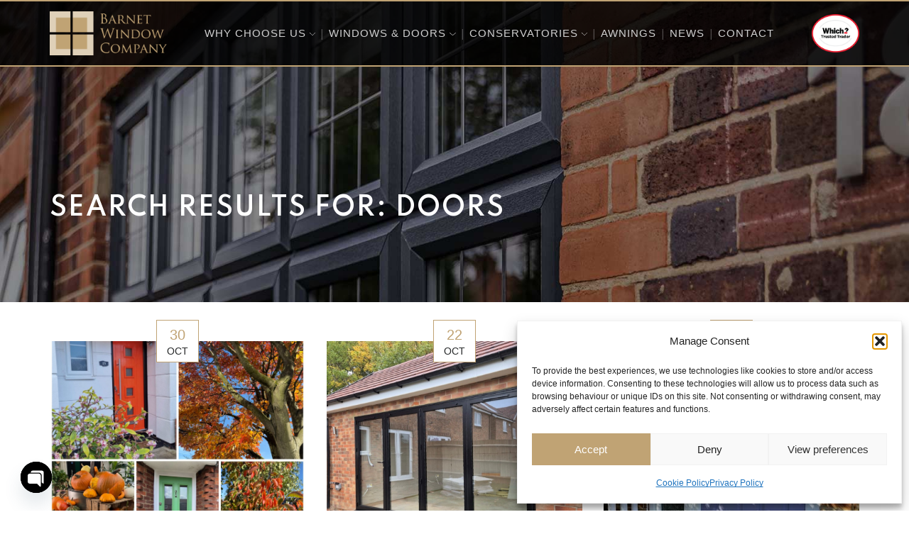

--- FILE ---
content_type: text/html; charset=UTF-8
request_url: https://www.barnetwindowcompany.co.uk/?s=%20Doors&post_type=post&et_search=true
body_size: 33328
content:

<!DOCTYPE html>
<html lang="en-GB" >
<head>
	<meta charset="UTF-8" />
	<meta name="viewport" content="width=device-width, initial-scale=1.0, maximum-scale=1.0, user-scalable=0"/>
	<meta name='robots' content='noindex, follow' />

	<!-- This site is optimized with the Yoast SEO plugin v26.7 - https://yoast.com/wordpress/plugins/seo/ -->
	<title>You searched for Doors | Barnet Window Company</title>
	<meta property="og:locale" content="en_GB" />
	<meta property="og:type" content="article" />
	<meta property="og:title" content="You searched for Doors | Barnet Window Company" />
	<meta property="og:url" content="https://www.barnetwindowcompany.co.uk/search/ Doors/" />
	<meta property="og:site_name" content="Barnet Window Company" />
	<meta name="twitter:card" content="summary_large_image" />
	<meta name="twitter:title" content="You searched for Doors | Barnet Window Company" />
	<meta name="twitter:site" content="@BarnetWindowCo" />
	<script type="application/ld+json" class="yoast-schema-graph">{"@context":"https://schema.org","@graph":[{"@type":["CollectionPage","SearchResultsPage"],"@id":"https://www.barnetwindowcompany.co.uk/?s=%20Doors","url":"https://www.barnetwindowcompany.co.uk/?s=%20Doors","name":"You searched for Doors | Barnet Window Company","isPartOf":{"@id":"https://www.barnetwindowcompany.co.uk/#website"},"primaryImageOfPage":{"@id":"#primaryimage"},"image":{"@id":"#primaryimage"},"thumbnailUrl":"https://www.barnetwindowcompany.co.uk/wp-content/uploads/2025/10/Halloween-2025-Door-Guide-scaled.jpg","breadcrumb":{"@id":"#breadcrumb"},"inLanguage":"en-GB"},{"@type":"ImageObject","inLanguage":"en-GB","@id":"#primaryimage","url":"https://www.barnetwindowcompany.co.uk/wp-content/uploads/2025/10/Halloween-2025-Door-Guide-scaled.jpg","contentUrl":"https://www.barnetwindowcompany.co.uk/wp-content/uploads/2025/10/Halloween-2025-Door-Guide-scaled.jpg","width":2560,"height":2560},{"@type":"BreadcrumbList","@id":"#breadcrumb","itemListElement":[{"@type":"ListItem","position":1,"name":"Home","item":"https://www.barnetwindowcompany.co.uk/"},{"@type":"ListItem","position":2,"name":"You searched for Doors"}]},{"@type":"WebSite","@id":"https://www.barnetwindowcompany.co.uk/#website","url":"https://www.barnetwindowcompany.co.uk/","name":"Barnet Window Company","description":"Window, Door &amp; Conservatory Installers","publisher":{"@id":"https://www.barnetwindowcompany.co.uk/#organization"},"potentialAction":[{"@type":"SearchAction","target":{"@type":"EntryPoint","urlTemplate":"https://www.barnetwindowcompany.co.uk/?s={search_term_string}"},"query-input":{"@type":"PropertyValueSpecification","valueRequired":true,"valueName":"search_term_string"}}],"inLanguage":"en-GB"},{"@type":"Organization","@id":"https://www.barnetwindowcompany.co.uk/#organization","name":"Barnet Window Company","url":"https://www.barnetwindowcompany.co.uk/","logo":{"@type":"ImageObject","inLanguage":"en-GB","@id":"https://www.barnetwindowcompany.co.uk/#/schema/logo/image/","url":"https://www.barnetwindowcompany.co.uk/wp-content/uploads/2017/02/bwc_footer_logo.png","contentUrl":"https://www.barnetwindowcompany.co.uk/wp-content/uploads/2017/02/bwc_footer_logo.png","width":214,"height":80,"caption":"Barnet Window Company"},"image":{"@id":"https://www.barnetwindowcompany.co.uk/#/schema/logo/image/"},"sameAs":["https://www.facebook.com/barnetwindowcompany/","https://x.com/BarnetWindowCo","https://www.instagram.com/barnet_window_company/"]}]}</script>
	<!-- / Yoast SEO plugin. -->


<link rel='dns-prefetch' href='//use.fontawesome.com' />
<link rel='dns-prefetch' href='//www.googletagmanager.com' />
<link rel="alternate" type="application/rss+xml" title="Barnet Window Company &raquo; Feed" href="https://www.barnetwindowcompany.co.uk/feed/" />
<link rel="alternate" type="application/rss+xml" title="Barnet Window Company &raquo; Comments Feed" href="https://www.barnetwindowcompany.co.uk/comments/feed/" />
<link rel="alternate" type="application/rss+xml" title="Barnet Window Company &raquo; Search Results for &#8220; Doors&#8221; Feed" href="https://www.barnetwindowcompany.co.uk/search/+Doors/feed/rss2/" />
<style id='wp-img-auto-sizes-contain-inline-css' type='text/css'>
img:is([sizes=auto i],[sizes^="auto," i]){contain-intrinsic-size:3000px 1500px}
/*# sourceURL=wp-img-auto-sizes-contain-inline-css */
</style>
<link rel='stylesheet' id='sbi_styles-css' href='https://www.barnetwindowcompany.co.uk/wp-content/plugins/instagram-feed/css/sbi-styles.min.css?ver=1768979166' type='text/css' media='all' />
<style id='classic-theme-styles-inline-css' type='text/css'>
/*! This file is auto-generated */
.wp-block-button__link{color:#fff;background-color:#32373c;border-radius:9999px;box-shadow:none;text-decoration:none;padding:calc(.667em + 2px) calc(1.333em + 2px);font-size:1.125em}.wp-block-file__button{background:#32373c;color:#fff;text-decoration:none}
/*# sourceURL=/wp-includes/css/classic-themes.min.css */
</style>
<style id='font-awesome-svg-styles-default-inline-css' type='text/css'>
.svg-inline--fa {
  display: inline-block;
  height: 1em;
  overflow: visible;
  vertical-align: -.125em;
}
/*# sourceURL=font-awesome-svg-styles-default-inline-css */
</style>
<link rel='stylesheet' id='font-awesome-svg-styles-css' href='https://www.barnetwindowcompany.co.uk/wp-content/uploads/font-awesome/v6.5.1/css/svg-with-js.css?ver=1768979166' type='text/css' media='all' />
<style id='font-awesome-svg-styles-inline-css' type='text/css'>
   .wp-block-font-awesome-icon svg::before,
   .wp-rich-text-font-awesome-icon svg::before {content: unset;}
/*# sourceURL=font-awesome-svg-styles-inline-css */
</style>
<link rel='stylesheet' id='fstp-frontend-style-css' href='https://www.barnetwindowcompany.co.uk/wp-content/plugins/codecanyon-y2mqXysD-floating-side-tab-pro/assets/css/fstp-frontend.css?ver=1768979166' type='text/css' media='all' />
<link rel='stylesheet' id='fstp-bootstrap-style-css' href='https://www.barnetwindowcompany.co.uk/wp-content/plugins/codecanyon-y2mqXysD-floating-side-tab-pro/icon-picker/assets/stylesheets/bootstrap-icons.css?ver=1768979166' type='text/css' media='all' />
<link rel='stylesheet' id='fstp-happyicons-style-css' href='https://www.barnetwindowcompany.co.uk/wp-content/plugins/codecanyon-y2mqXysD-floating-side-tab-pro/icon-picker/assets/stylesheets/happy-icons.css?ver=1768979166' type='text/css' media='all' />
<link rel='stylesheet' id='fstp-elegant-icon-style-css' href='https://www.barnetwindowcompany.co.uk/wp-content/plugins/codecanyon-y2mqXysD-floating-side-tab-pro/icon-picker/assets/stylesheets/elegant-icons.min.css?ver=1768979166' type='text/css' media='all' />
<link rel='stylesheet' id='fstp-materials-icon-style-css' href='https://www.barnetwindowcompany.co.uk/wp-content/plugins/codecanyon-y2mqXysD-floating-side-tab-pro/icon-picker/assets/stylesheets/material-icons.css?ver=1768979166' type='text/css' media='all' />
<link rel='stylesheet' id='fstp-fonts-roboto-css' href='https://www.barnetwindowcompany.co.uk/wp-content/plugins/codecanyon-y2mqXysD-floating-side-tab-pro/assets/font-face/Roboto/stylesheet.css?ver=1768979166' type='text/css' media='all' />
<link rel='stylesheet' id='fstp-fonts-poppins-css' href='https://www.barnetwindowcompany.co.uk/wp-content/plugins/codecanyon-y2mqXysD-floating-side-tab-pro/assets/font-face/Poppins/stylesheet.css?ver=1768979166' type='text/css' media='all' />
<link rel='stylesheet' id='cpsh-shortcodes-css' href='https://www.barnetwindowcompany.co.uk/wp-content/plugins/column-shortcodes//assets/css/shortcodes.css?ver=1768979166' type='text/css' media='all' />
<link rel='stylesheet' id='contact-form-7-css' href='https://www.barnetwindowcompany.co.uk/wp-content/plugins/contact-form-7/includes/css/styles.css?ver=1768979166' type='text/css' media='all' />
<style id='contact-form-7-inline-css' type='text/css'>
.wpcf7 .wpcf7-recaptcha iframe {margin-bottom: 0;}.wpcf7 .wpcf7-recaptcha[data-align="center"] > div {margin: 0 auto;}.wpcf7 .wpcf7-recaptcha[data-align="right"] > div {margin: 0 0 0 auto;}
/*# sourceURL=contact-form-7-inline-css */
</style>
<link rel='stylesheet' id='foobox-free-min-css' href='https://www.barnetwindowcompany.co.uk/wp-content/plugins/foobox-image-lightbox/free/css/foobox.free.min.css?ver=1768979166' type='text/css' media='all' />
<link rel='stylesheet' id='images-comparison-style-css' href='https://www.barnetwindowcompany.co.uk/wp-content/plugins/images-comparison/assets/front/css/front.css?ver=1768979166' type='text/css' media='all' />
<link rel='stylesheet' id='wpcf7-redirect-script-frontend-css' href='https://www.barnetwindowcompany.co.uk/wp-content/plugins/wpcf7-redirect/build/assets/frontend-script.css?ver=1768979166' type='text/css' media='all' />
<link rel='stylesheet' id='cmplz-general-css' href='https://www.barnetwindowcompany.co.uk/wp-content/plugins/complianz-gdpr/assets/css/cookieblocker.min.css?ver=1768979166' type='text/css' media='all' />
<link rel='stylesheet' id='etheme-parent-style-css' href='https://www.barnetwindowcompany.co.uk/wp-content/themes/xstore/xstore.min.css?ver=1768979166' type='text/css' media='all' />
<link rel='stylesheet' id='child-style-css' href='https://www.barnetwindowcompany.co.uk/wp-content/themes/barnet/style.css?ver=1768979166' type='text/css' media='all' />
<link rel='stylesheet' id='font-awesome-official-css' href='https://use.fontawesome.com/releases/v6.5.1/css/all.css?ver=1768979166' type='text/css' media='all' integrity="sha384-t1nt8BQoYMLFN5p42tRAtuAAFQaCQODekUVeKKZrEnEyp4H2R0RHFz0KWpmj7i8g" crossorigin="anonymous" />
<link rel='stylesheet' id='chaty-front-css-css' href='https://www.barnetwindowcompany.co.uk/wp-content/plugins/chaty/css/chaty-front.min.css?ver=1768979166' type='text/css' media='all' />
<link rel='stylesheet' id='js_composer_front-css' href='https://www.barnetwindowcompany.co.uk/wp-content/plugins/js_composer/assets/css/js_composer.min.css?ver=1768979166' type='text/css' media='all' />
<link rel='stylesheet' id='etheme-wpb-style-css' href='https://www.barnetwindowcompany.co.uk/wp-content/themes/xstore/css/wpb.min.css?ver=1768979166' type='text/css' media='all' />
<link rel='stylesheet' id='etheme-breadcrumbs-css' href='https://www.barnetwindowcompany.co.uk/wp-content/themes/xstore/css/modules/breadcrumbs.min.css?ver=1768979166' type='text/css' media='all' />
<link rel='stylesheet' id='etheme-back-top-css' href='https://www.barnetwindowcompany.co.uk/wp-content/themes/xstore/css/modules/back-top.min.css?ver=1768979166' type='text/css' media='all' />
<link rel='stylesheet' id='etheme-pagination-css' href='https://www.barnetwindowcompany.co.uk/wp-content/themes/xstore/css/modules/pagination.min.css?ver=1768979166' type='text/css' media='all' />
<link rel='stylesheet' id='etheme-blog-global-css' href='https://www.barnetwindowcompany.co.uk/wp-content/themes/xstore/css/modules/blog/blog-global.min.css?ver=1768979166' type='text/css' media='all' />
<link rel='stylesheet' id='etheme-post-global-css' href='https://www.barnetwindowcompany.co.uk/wp-content/themes/xstore/css/modules/blog/types/global.min.css?ver=1768979166' type='text/css' media='all' />
<link rel='stylesheet' id='etheme-post-quote-css' href='https://www.barnetwindowcompany.co.uk/wp-content/themes/xstore/css/modules/blog/formats/quote.min.css?ver=1768979166' type='text/css' media='all' />
<link rel='stylesheet' id='etheme-post-grid-grid2-css' href='https://www.barnetwindowcompany.co.uk/wp-content/themes/xstore/css/modules/blog/types/grid-grid2.min.css?ver=1768979166' type='text/css' media='all' />
<link rel='stylesheet' id='etheme-portfolio-css' href='https://www.barnetwindowcompany.co.uk/wp-content/themes/xstore/css/portfolio.min.css?ver=1768979166' type='text/css' media='all' />
<link rel='stylesheet' id='etheme-isotope-filters-css' href='https://www.barnetwindowcompany.co.uk/wp-content/themes/xstore/css/modules/isotope/filters.min.css?ver=1768979166' type='text/css' media='all' />
<link rel='stylesheet' id='etheme-contact-forms-css' href='https://www.barnetwindowcompany.co.uk/wp-content/themes/xstore/css/modules/contact-forms.min.css?ver=1768979166' type='text/css' media='all' />
<link rel='stylesheet' id='etheme-search-page-css' href='https://www.barnetwindowcompany.co.uk/wp-content/themes/xstore/css/modules/search/global.min.css?ver=1768979166' type='text/css' media='all' />
<link rel='stylesheet' id='etheme-no-products-found-css' href='https://www.barnetwindowcompany.co.uk/wp-content/themes/xstore/css/modules/woocommerce/no-products-found.min.css?ver=1768979166' type='text/css' media='all' />
<style id='xstore-icons-font-inline-css' type='text/css'>
@font-face {
				  font-family: 'xstore-icons';
				  src:
				    url('https://www.barnetwindowcompany.co.uk/wp-content/themes/xstore/fonts/xstore-icons-bold.ttf') format('truetype'),
				    url('https://www.barnetwindowcompany.co.uk/wp-content/themes/xstore/fonts/xstore-icons-bold.woff2') format('woff2'),
				    url('https://www.barnetwindowcompany.co.uk/wp-content/themes/xstore/fonts/xstore-icons-bold.woff') format('woff'),
				    url('https://www.barnetwindowcompany.co.uk/wp-content/themes/xstore/fonts/xstore-icons-bold.svg#xstore-icons') format('svg');
				  font-weight: normal;
				  font-style: normal;
				  font-display: swap;
				}
/*# sourceURL=xstore-icons-font-inline-css */
</style>
<link rel='stylesheet' id='etheme-header-menu-css' href='https://www.barnetwindowcompany.co.uk/wp-content/themes/xstore/css/modules/layout/header/parts/menu.min.css?ver=1768979166' type='text/css' media='all' />
<link rel='stylesheet' id='etheme-header-search-css' href='https://www.barnetwindowcompany.co.uk/wp-content/themes/xstore/css/modules/layout/header/parts/search.min.css?ver=1768979166' type='text/css' media='all' />
<link rel='stylesheet' id='etheme-woocommerce-css' href='https://www.barnetwindowcompany.co.uk/wp-content/themes/xstore/css/modules/woocommerce/global.min.css?ver=1768979166' type='text/css' media='all' />
<link rel='stylesheet' id='etheme-woocommerce-archive-css' href='https://www.barnetwindowcompany.co.uk/wp-content/themes/xstore/css/modules/woocommerce/archive.min.css?ver=1768979166' type='text/css' media='all' />
<link rel='stylesheet' id='etheme-product-view-default-css' href='https://www.barnetwindowcompany.co.uk/wp-content/themes/xstore/css/modules/woocommerce/product-hovers/product-view-default.min.css?ver=1768979166' type='text/css' media='all' />
<link rel='stylesheet' id='xstore-kirki-styles-css' href='https://www.barnetwindowcompany.co.uk/wp-content/uploads/xstore/kirki-styles.css?ver=1768979166' type='text/css' media='all' />
<link rel='stylesheet' id='mpc-massive-style-css' href='https://www.barnetwindowcompany.co.uk/wp-content/plugins/mpc-massive/assets/css/mpc-styles.css?ver=1768979166' type='text/css' media='all' />
<link rel='stylesheet' id='font-awesome-official-v4shim-css' href='https://use.fontawesome.com/releases/v6.5.1/css/v4-shims.css?ver=1768979166' type='text/css' media='all' integrity="sha384-5Jfdy0XO8+vjCRofsSnGmxGSYjLfsjjTOABKxVr8BkfvlaAm14bIJc7Jcjfq/xQI" crossorigin="anonymous" />
<script type="text/javascript" src="https://www.barnetwindowcompany.co.uk/wp-includes/js/jquery/jquery.min.js?ver=1768979166" id="jquery-core-js"></script>
<script type="text/javascript" src="https://www.barnetwindowcompany.co.uk/wp-includes/js/jquery/jquery-migrate.min.js?ver=1768979166" id="jquery-migrate-js"></script>
<script type="text/javascript" id="fstp-frontend-script-js-extra">
/* <![CDATA[ */
var ajax_obj = {"ajax_url":"https://www.barnetwindowcompany.co.uk/wp-admin/admin-ajax.php","nonce":"89fef9c7e5"};
//# sourceURL=fstp-frontend-script-js-extra
/* ]]> */
</script>
<script type="text/javascript" src="https://www.barnetwindowcompany.co.uk/wp-content/plugins/codecanyon-y2mqXysD-floating-side-tab-pro/assets/js/fstp-frontend.js?ver=1768979166" id="fstp-frontend-script-js"></script>
<script type="text/javascript" id="foobox-free-min-js-before">
/* <![CDATA[ */
/* Run FooBox FREE (v2.7.35) */
var FOOBOX = window.FOOBOX = {
	ready: true,
	disableOthers: false,
	o: {wordpress: { enabled: true }, captions: { dataTitle: ["captionTitle","title"], dataDesc: ["captionDesc","description"] }, rel: '', excludes:'.fbx-link,.nofoobox,.nolightbox,a[href*="pinterest.com/pin/create/button/"]', affiliate : { enabled: false }, error: "Could not load the item"},
	selectors: [
		".foogallery-container.foogallery-lightbox-foobox", ".foogallery-container.foogallery-lightbox-foobox-free", ".wp-block-image", "a:has(img[class*=wp-image-])", ".post a:has(img[class*=wp-image-])", ".foobox"
	],
	pre: function( $ ){
		// Custom JavaScript (Pre)
		
	},
	post: function( $ ){
		// Custom JavaScript (Post)
		
		// Custom Captions Code
		
	},
	custom: function( $ ){
		// Custom Extra JS
		
	}
};
//# sourceURL=foobox-free-min-js-before
/* ]]> */
</script>
<script type="text/javascript" src="https://www.barnetwindowcompany.co.uk/wp-content/plugins/foobox-image-lightbox/free/js/foobox.free.min.js?ver=1768979166" id="foobox-free-min-js"></script>
<script></script><link rel="https://api.w.org/" href="https://www.barnetwindowcompany.co.uk/wp-json/" /><link rel="EditURI" type="application/rsd+xml" title="RSD" href="https://www.barnetwindowcompany.co.uk/xmlrpc.php?rsd" />
<meta name="generator" content="WordPress 6.9" />
<!-- start Simple Custom CSS and JS -->
<style type="text/css">
.col-md-3.sidebar-enabled.sidebar.sidebar-right {
  background-color: #f7f7f7;
padding: 25px 15px 15px 15px;
font-size: 12px;
}
/*Which Button*/
.which a.btn {
 padding: 0.75rem 1.2rem !important; 

}

/*Accordion*/
.vc_tta-color-chino.vc_tta-style-flat .vc_tta-panel .vc_tta-panel-heading {
	background-color: #e0d1b9 !important;
}
.vc_tta-color-chino.vc_tta-style-flat .vc_tta-panel .vc_tta-panel-title > a {
	color: #fff;
	font-size: 1.0rem;
	padding-top: 18px;
}</style>
<!-- end Simple Custom CSS and JS -->
<!-- start Simple Custom CSS and JS -->
<style type="text/css">
/*TOP MENU HOVER COLOUR*/

.header-main-menu2.et_element-top-level .menu > li > a:hover, .header-main-menu2.et_element-top-level .menu > .current-menu-item > a {
  color: #262626 !important;
}

@media screen and (max-width: 1260px) {
.footertext p {
	font-size: 13px !important;
	line-height: 24px;
}
.footerwhitetext h2 {
	color: #fff;		
	font-size: 22px !important;
	text-transform: inherit;
	line-height: 30px;
}
/*MAIN MENU*/
.et_b_header-menu.et_element-top-level .menu > li > a {
	font-size: 16px;
}
.header-main-menu.et_element-top-level .menu > li > a {
	letter-spacing: 0px;
	text-transform: inherit;
	margin-top: 0px;
	margin-right: 0px;
	margin-bottom: 0px;
	margin-left: 0px;
	border-top-width: 0px;
	border-right-width: 0px;
	border-bottom-width: 0px;
	border-left-width: 0px;
	padding-top: 15px;
	padding-right: 2px;
	padding-bottom: 15px;
	padding-left: 5px;
	border-style: solid;
}
/*TOP MENU*/
.header-main-menu2.et_element-top-level .menu > li > a {
	font-size: 14px !important;
}
.header-main-menu2.et_element-top-level .menu > li > a {
	letter-spacing: 0px;
	margin-top: 0px;
	margin-right: 0px;
	margin-bottom: 0px;
	margin-left: 0px;
	border-top-width: 0px;
	border-right-width: 0px;
	border-bottom-width: 0px;
	border-left-width: 0px;
	padding-top: 4px;
	padding-right: 4px;
	padding-bottom: 0px;
	padding-left: 10px;
}
/*DROPDOWN MENU*/
.et_b_header-menu.et_element-top-level .nav-sublist-dropdown .item-link, .site-header .widget_nav_menu .menu > li > .sub-menu a, .site-header .etheme_widget_menu .nav-sublist-dropdown .item-link {
	padding-left: 1.24em;
	padding-right: 1.14em;
	padding-top: 0.8em;
	padding-bottom: 0.8em;
	font-size: 12px;
}
/*FOOTER TEXT*/
.footer-widget p {
	color: var(--et_main-color);
	font-size: 13px !important;
}
/*FONTS & TITLES SIZES*/
h2 {
	font-size: 1.59rem !important;
}
.footerwhitetext h2 {
	font-size: 1.49rem !important;
}

/*SIDE BUTTONS*/
a.fstp-tab-link {
    font-size: 12px !important;
}
}</style>
<!-- end Simple Custom CSS and JS -->
<meta name="generator" content="Site Kit by Google 1.170.0" /><meta name="ti-site-data" content="[base64]" />			<style>.cmplz-hidden {
					display: none !important;
				}</style>			<link rel="prefetch" as="font" href="https://www.barnetwindowcompany.co.uk/wp-content/themes/xstore/fonts/xstore-icons-bold.woff?v=9.6" type="font/woff">
					<link rel="prefetch" as="font" href="https://www.barnetwindowcompany.co.uk/wp-content/themes/xstore/fonts/xstore-icons-bold.woff2?v=9.6" type="font/woff2">
		<meta name="generator" content="Powered by WPBakery Page Builder - drag and drop page builder for WordPress."/>

<!-- Google Tag Manager snippet added by Site Kit -->
<script type="text/javascript">
/* <![CDATA[ */

			( function( w, d, s, l, i ) {
				w[l] = w[l] || [];
				w[l].push( {'gtm.start': new Date().getTime(), event: 'gtm.js'} );
				var f = d.getElementsByTagName( s )[0],
					j = d.createElement( s ), dl = l != 'dataLayer' ? '&l=' + l : '';
				j.async = true;
				j.src = 'https://www.googletagmanager.com/gtm.js?id=' + i + dl;
				f.parentNode.insertBefore( j, f );
			} )( window, document, 'script', 'dataLayer', 'GTM-5N23QC6' );
			
/* ]]> */
</script>

<!-- End Google Tag Manager snippet added by Site Kit -->
<meta name="generator" content="Powered by Slider Revolution 6.7.38 - responsive, Mobile-Friendly Slider Plugin for WordPress with comfortable drag and drop interface." />
<link rel="icon" href="https://www.barnetwindowcompany.co.uk/wp-content/uploads/2022/01/favicon-150x150.png" sizes="32x32" />
<link rel="icon" href="https://www.barnetwindowcompany.co.uk/wp-content/uploads/2022/01/favicon-300x300.png" sizes="192x192" />
<link rel="apple-touch-icon" href="https://www.barnetwindowcompany.co.uk/wp-content/uploads/2022/01/favicon-300x300.png" />
<meta name="msapplication-TileImage" content="https://www.barnetwindowcompany.co.uk/wp-content/uploads/2022/01/favicon-300x300.png" />
<script>function setREVStartSize(e){
			//window.requestAnimationFrame(function() {
				window.RSIW = window.RSIW===undefined ? window.innerWidth : window.RSIW;
				window.RSIH = window.RSIH===undefined ? window.innerHeight : window.RSIH;
				try {
					var pw = document.getElementById(e.c).parentNode.offsetWidth,
						newh;
					pw = pw===0 || isNaN(pw) || (e.l=="fullwidth" || e.layout=="fullwidth") ? window.RSIW : pw;
					e.tabw = e.tabw===undefined ? 0 : parseInt(e.tabw);
					e.thumbw = e.thumbw===undefined ? 0 : parseInt(e.thumbw);
					e.tabh = e.tabh===undefined ? 0 : parseInt(e.tabh);
					e.thumbh = e.thumbh===undefined ? 0 : parseInt(e.thumbh);
					e.tabhide = e.tabhide===undefined ? 0 : parseInt(e.tabhide);
					e.thumbhide = e.thumbhide===undefined ? 0 : parseInt(e.thumbhide);
					e.mh = e.mh===undefined || e.mh=="" || e.mh==="auto" ? 0 : parseInt(e.mh,0);
					if(e.layout==="fullscreen" || e.l==="fullscreen")
						newh = Math.max(e.mh,window.RSIH);
					else{
						e.gw = Array.isArray(e.gw) ? e.gw : [e.gw];
						for (var i in e.rl) if (e.gw[i]===undefined || e.gw[i]===0) e.gw[i] = e.gw[i-1];
						e.gh = e.el===undefined || e.el==="" || (Array.isArray(e.el) && e.el.length==0)? e.gh : e.el;
						e.gh = Array.isArray(e.gh) ? e.gh : [e.gh];
						for (var i in e.rl) if (e.gh[i]===undefined || e.gh[i]===0) e.gh[i] = e.gh[i-1];
											
						var nl = new Array(e.rl.length),
							ix = 0,
							sl;
						e.tabw = e.tabhide>=pw ? 0 : e.tabw;
						e.thumbw = e.thumbhide>=pw ? 0 : e.thumbw;
						e.tabh = e.tabhide>=pw ? 0 : e.tabh;
						e.thumbh = e.thumbhide>=pw ? 0 : e.thumbh;
						for (var i in e.rl) nl[i] = e.rl[i]<window.RSIW ? 0 : e.rl[i];
						sl = nl[0];
						for (var i in nl) if (sl>nl[i] && nl[i]>0) { sl = nl[i]; ix=i;}
						var m = pw>(e.gw[ix]+e.tabw+e.thumbw) ? 1 : (pw-(e.tabw+e.thumbw)) / (e.gw[ix]);
						newh =  (e.gh[ix] * m) + (e.tabh + e.thumbh);
					}
					var el = document.getElementById(e.c);
					if (el!==null && el) el.style.height = newh+"px";
					el = document.getElementById(e.c+"_wrapper");
					if (el!==null && el) {
						el.style.height = newh+"px";
						el.style.display = "block";
					}
				} catch(e){
					console.log("Failure at Presize of Slider:" + e)
				}
			//});
		  };</script>
		<style type="text/css" id="wp-custom-css">
			.footer {
    padding-top: 0em !important;
}
.et_b_header-menu .menu li {
    list-style: none;
    color: #c0a374;
}
.header-main-menu2.et_element-top-level .menu > li > a {
    color: #fff;
}
.header-main-menu2.et_element-top-level .menu > li > a:hover, .header-main-menu2.et_element-top-level .menu > .current-menu-item > a {
	color: #f7f7f7;
}
.header-main-menu2.et_element-top-level .menu > li > a {
    font-size: 12px;
}
.et-follow-buttons.buttons-size-normal a {
        margin-left: 5px;
}		</style>
		<style id="kirki-inline-styles"></style><style type="text/css" class="et_custom-css">.onsale{width:3.75em;height:3.75em;line-height:1.2}.page-heading{margin-bottom:25px}body{font-family:"calibri",sans-serif}.content li{font-size:unset}.btn.medium{font-size:1.2rem;height:auto;padding-top:12px}article.blog-post .wp-picture img,article.post-grid .wp-picture img{height:300px;object-fit:cover}.menu-item-has-children>a>.arrow{fill:#fff;font-size:17px}.which a.btn{padding:0.75rem 0.2rem !important}a{color:#c0a374}h3{font-weight:600;color:#c0a374;text-transform:uppercase;font-size:19px;line-height:1.8em}h1{line-height:1.8em}h2{line-height:1.8em}h4{line-height:1.8em}h2 a{color:#c0a374}h2 a:hover{color:#000}.breadcrumbs{color:#fff0 !important}.et-tabs-wrapper .tabs .tab-title{font-size:1.1rem !important;padding-top:35px;text-transform:uppercase;font-weight:800}.et-tabs-wrapper .tabs-nav li.et-opened::before{bottom:-14px;border-style:solid;border-width:6px 6px 0 6px;border-color:#c0a374 transparent transparent transparent !important}.et-tabs-wrapper .tabs-nav li a{position:relative;padding-left:15px !important;padding-right:15px !important;text-align:center;text-transform:capitalize}.content-grid2 .meta-post-timeline .time-day{font-size:20px;color:#c0a374;margin-top:7px}.footer-bottom{padding:0rem 0}.whitetext h1{color:#fff}.whitetext h2{color:#fff}.whitetext h3{color:#fff}.whitetext h4{color:#fff}.whitetext h5{color:#fff}.whitetext h6{color:#fff}.whitetext p{color:#fff}.whitetext ul{color:#fff}.whitetext li{color:#fff}.whitetext a{color:#fff}.team-member:hover .member-image:before{background-color:#1fa5cd}.price_slider_amount .button{color:#1fa5cd}.blog .post-heading{margin-bottom:1.2em}.blog .content-article p{margin-bottom:1.2em !important}.footerwhitetext h2{color:#fff;text-transform:inherit;line-height:40px}.et_b_header-search.et_element-top-level>span svg,.et_b_header-search.et_element-top-level .search-button svg{fill:#c0a374}.page-heading.bc-type-left .title{font-family:Spartan;font-size:35px;font-weight:900;line-height:85px;text-transform:uppercase;color:#fff}.et_b_header-search:not(.et_element-top-level) input[type="text"]{line-height:2rem}.footer-bottom .footer-copyrights-right{text-align:center !important}.widget_product_categories.sidebar-widget ul{padding:0 20px 20px}.single-product .product-side-information-inner del span{color:#a4a4a4 !important}.single-product .menu-social-icons i,.single-product .menu-social-icons i:hover{color:#b3b3b3}.widget_product_categories.sidebar-widget ul li.current-cat a{color:#57bcda}.sidebar-widget.widget_product_categories .widget-title{color:white;padding:15px 20px 12px;text-align:left;font-size:14px;background-color:#1fa5cd}.widget_product_categories,.single-product{background:#fff}.banner_button{cursor:pointer}.etheme-black-hover,.etheme-blue-hover-text{transition:all 0.2s linear}.etheme-black-hover:hover{background-color:#262626 !important;color:#fff}.etheme-blue-hover-text:hover{color:#26a0c4 !important}.banner-shop_pro{background-size:cover;background-position:center;margin-left:0;text-align:center}.after-shop-loop{border:none}.carusel_home-product .mpc-product__atc .mpc-atc__title-hover.mpc-transition span{letter-spacing:1px;color:#fff}.carusel_home-product .mpc-product__atc .mpc-atc__title-hover.mpc-transition{background-color:#26a0c4;transition:all 0.2s ease-in-out}.blog article.post-grid .wp-picture{margin-bottom:0}.blog .blog-hover-default:hover + div.grid-post-body{border-left:4px solid #fff;border-bottom:4px solid #fff;border-right:4px solid #fff}.blog .blog-hover-default + div.grid-post-body{border-left:4px solid #fff;border-bottom:4px solid #fff;border-right:4px solid #fff;background:#fff}.blog .grid-post-body{padding:40px 30px}.blog .post-heading h2 a{font-weight:900 !important}.blog .grid-post-body .read-more,.blog .grid-post-body .post-comments-count,.blog .grid-post-body .views-count{font-weight:500}.banner_button div span{font-weight:bold;letter-spacing:2px}.banner-shop_pro .mpc-textblock p{color:#fff}.sidebar-widget.widget_product_categories{border:2px solid #1fa5cd}.product-information-inner .product_title{margin-top:35px}.product-share ul li a:hover{color:#1fa5cd}form.cart .add_to_cart_button,form.cart .add_to_cart_button:hover{background:#1fa5cd;border-color:#1fa5cd}.single-product-booking .product-side-information-inner .quantity.buttons_added span:hover{background-color:#1fa5cd}.content-product{padding-bottom:20px;background:#fff}.page-heading{position:relative}.page-heading .breadcrumbs a{color:#fff0}.page-heading::before{content:"";position:absolute;top:0;left:0;height:100%;width:34%;display:block;background-color:rgba(31,000,000,0.0)}.select2-results,.select2-drop,.quick-view-popup,div.wpcf7-validation-errors,.et-wishlist-widget .wishlist-dropdown{background-color:#fff !important}.footer{padding-bottom:0}.single-product-booking .product-side-information-inner .price .amount{font-size:40px;font-weight:bold}.single-product-booking .shop_attributes tr:nth-child(odd){background:#f8f8f8}.single-product-booking th:first-child,.single-product-booking table td:first-child{padding-left:1em}.single-product-booking table th:last-child,.single-product-booking table td:last-child{padding-right:1em}.single-product-booking table th,.single-product-booking table td{border-bottom:none}.single-product-booking table{border-top:none}.prefooter .etheme_widget_satick_block{margin-bottom:0}.meta-post{display:none}@media (min-width:993px){.single-post .comment-respond{margin-bottom:30px}.footer{padding-top:9em}#prefooter{position:absolute;transform:translateY(-50%);width:100%}.prefooter>.container{position:relative}.et_b-icon{color:#c0a374 !important}.et_b_header-menu .menu li{list-style:none;color:#d0d0d0}}@media (min-width:768px) and (max-width:992px){#prefooter{transform:none}.mobile-header-wrapper .et_b_header-search.et_element-top-level>span svg,.mobile-header-wrapper .et_b_header-search.et_element-top-level .search-button svg{fill:#c0a374}.mobile-header-wrapper .et_b_header-mobile-menu>span svg{fill:#c0a374}.et_b-icon{color:#c0a374 !important}.et_b_header-menu.et_element-top-level .menu>li>a{font-size:12px}.header-main-menu.et_element-top-level .menu>li>a{letter-spacing:0;text-transform:inherit;margin-top:0;margin-right:0;margin-bottom:0;margin-left:0;border-top-width:0;border-right-width:0;border-bottom-width:0;border-left-width:0;padding-top:15px;padding-right:2px;padding-bottom:15px;padding-left:10px;border-style:solid}}@media (min-width:481px) and (max-width:767px){.page-heading::before{display:none}.content li{font-size:16px}.footer-bottom .footer-copyrights-right{text-align:center !important}.contact-form{padding-bottom:2.86em}#prefooter{transform:none}footer .class-text_center p{text-align:center !important;margin-bottom:15px !important}footer .et-follow-buttons,.before-footer_class .wpb_single_image.vc_align_right{text-align:center !important}.mobile-header-wrapper .et_b_header-search.et_element-top-level>span svg,.mobile-header-wrapper .et_b_header-search.et_element-top-level .search-button svg{fill:#c0a374}.mobile-header-wrapper .et_b_header-mobile-menu>span svg{fill:#c0a374}.btn.medium{line-height:1.3rem}.page-heading.bc-type-left .title{font-family:Spartan;font-size:25px;font-weight:900;line-height:45px;text-transform:uppercase;color:#fff}}@media (max-width:480px){body,p{font-size:16px !important}.content li{font-size:16px}.page-heading::before{display:none}#prefooter{transform:none}.footer-menu{padding-bottom:30px}footer .class-text_center p{text-align:center !important;margin-bottom:15px !important}.mobile-header-wrapper .et_b_header-search.et_element-top-level>span svg,.mobile-header-wrapper .et_b_header-search.et_element-top-level .search-button svg{fill:#c0a374}.mobile-header-wrapper .et_b_header-mobile-menu>span svg{fill:#c0a374}.btn.medium{line-height:1.3rem}.page-heading.bc-type-left .title{font-family:Spartan;font-size:25px;font-weight:900;line-height:45px;text-transform:uppercase;color:#fff}.MobileFeature{background:#c0a374;padding-left:5px !important}.MobileFeature2{background:#000;padding-left:5px !important}.MobileFeature2 a{color:white !important}}.page-heading,.breadcrumb-trail{background-image:var(--page-heading-bg,url(https://www.barnetwindowcompany.co.uk/wp-content/uploads/2021/12/barnet_about_header.jpg));margin-bottom:25px}.breadcrumb-trail .page-heading{background-color:transparent}@media only screen and (max-width:1230px){.swiper-custom-left,.middle-inside .swiper-entry .swiper-button-prev,.middle-inside.swiper-entry .swiper-button-prev{left:-15px}.swiper-custom-right,.middle-inside .swiper-entry .swiper-button-next,.middle-inside.swiper-entry .swiper-button-next{right:-15px}.middle-inbox .swiper-entry .swiper-button-prev,.middle-inbox.swiper-entry .swiper-button-prev{left:8px}.middle-inbox .swiper-entry .swiper-button-next,.middle-inbox.swiper-entry .swiper-button-next{right:8px}.swiper-entry:hover .swiper-custom-left,.middle-inside .swiper-entry:hover .swiper-button-prev,.middle-inside.swiper-entry:hover .swiper-button-prev{left:-5px}.swiper-entry:hover .swiper-custom-right,.middle-inside .swiper-entry:hover .swiper-button-next,.middle-inside.swiper-entry:hover .swiper-button-next{right:-5px}.middle-inbox .swiper-entry:hover .swiper-button-prev,.middle-inbox.swiper-entry:hover .swiper-button-prev{left:5px}.middle-inbox .swiper-entry:hover .swiper-button-next,.middle-inbox.swiper-entry:hover .swiper-button-next{right:5px}}.header-main-menu.et_element-top-level .menu{margin-right:-0px;margin-left:-0px}@media only screen and (max-width:1095px){.header-wrapper,.site-header-vertical{display:none}}@media only screen and (min-width:1096px){.mobile-header-wrapper{display:none}}.swiper-container{width:auto}.content-product .product-content-image img,.category-grid img,.categoriesCarousel .category-grid img{width:100%}.etheme-elementor-slider:not(.swiper-container-initialized,.swiper-initialized) .swiper-slide{max-width:calc(100% / var(--slides-per-view,4))}.etheme-elementor-slider[data-animation]:not(.swiper-container-initialized,.swiper-initialized,[data-animation=slide],[data-animation=coverflow]) .swiper-slide{max-width:100%}body:not([data-elementor-device-mode]) .etheme-elementor-off-canvas__container{transition:none;opacity:0;visibility:hidden;position:fixed}</style><noscript><style> .wpb_animate_when_almost_visible { opacity: 1; }</style></noscript><style type="text/css" data-type="et_vc_shortcodes-custom-css">@media only screen and (max-width: 1199px) and (min-width: 769px) { div.et-md-no-bg { background-image: none !important; } }@media only screen and (max-width: 768px) and (min-width: 480px) { div.et-sm-no-bg { background-image: none !important; } }@media only screen and (max-width: 480px) {div.et-xs-no-bg { background-image: none !important; }}</style><style id='global-styles-inline-css' type='text/css'>
:root{--wp--preset--aspect-ratio--square: 1;--wp--preset--aspect-ratio--4-3: 4/3;--wp--preset--aspect-ratio--3-4: 3/4;--wp--preset--aspect-ratio--3-2: 3/2;--wp--preset--aspect-ratio--2-3: 2/3;--wp--preset--aspect-ratio--16-9: 16/9;--wp--preset--aspect-ratio--9-16: 9/16;--wp--preset--color--black: #000000;--wp--preset--color--cyan-bluish-gray: #abb8c3;--wp--preset--color--white: #ffffff;--wp--preset--color--pale-pink: #f78da7;--wp--preset--color--vivid-red: #cf2e2e;--wp--preset--color--luminous-vivid-orange: #ff6900;--wp--preset--color--luminous-vivid-amber: #fcb900;--wp--preset--color--light-green-cyan: #7bdcb5;--wp--preset--color--vivid-green-cyan: #00d084;--wp--preset--color--pale-cyan-blue: #8ed1fc;--wp--preset--color--vivid-cyan-blue: #0693e3;--wp--preset--color--vivid-purple: #9b51e0;--wp--preset--gradient--vivid-cyan-blue-to-vivid-purple: linear-gradient(135deg,rgb(6,147,227) 0%,rgb(155,81,224) 100%);--wp--preset--gradient--light-green-cyan-to-vivid-green-cyan: linear-gradient(135deg,rgb(122,220,180) 0%,rgb(0,208,130) 100%);--wp--preset--gradient--luminous-vivid-amber-to-luminous-vivid-orange: linear-gradient(135deg,rgb(252,185,0) 0%,rgb(255,105,0) 100%);--wp--preset--gradient--luminous-vivid-orange-to-vivid-red: linear-gradient(135deg,rgb(255,105,0) 0%,rgb(207,46,46) 100%);--wp--preset--gradient--very-light-gray-to-cyan-bluish-gray: linear-gradient(135deg,rgb(238,238,238) 0%,rgb(169,184,195) 100%);--wp--preset--gradient--cool-to-warm-spectrum: linear-gradient(135deg,rgb(74,234,220) 0%,rgb(151,120,209) 20%,rgb(207,42,186) 40%,rgb(238,44,130) 60%,rgb(251,105,98) 80%,rgb(254,248,76) 100%);--wp--preset--gradient--blush-light-purple: linear-gradient(135deg,rgb(255,206,236) 0%,rgb(152,150,240) 100%);--wp--preset--gradient--blush-bordeaux: linear-gradient(135deg,rgb(254,205,165) 0%,rgb(254,45,45) 50%,rgb(107,0,62) 100%);--wp--preset--gradient--luminous-dusk: linear-gradient(135deg,rgb(255,203,112) 0%,rgb(199,81,192) 50%,rgb(65,88,208) 100%);--wp--preset--gradient--pale-ocean: linear-gradient(135deg,rgb(255,245,203) 0%,rgb(182,227,212) 50%,rgb(51,167,181) 100%);--wp--preset--gradient--electric-grass: linear-gradient(135deg,rgb(202,248,128) 0%,rgb(113,206,126) 100%);--wp--preset--gradient--midnight: linear-gradient(135deg,rgb(2,3,129) 0%,rgb(40,116,252) 100%);--wp--preset--font-size--small: 13px;--wp--preset--font-size--medium: 20px;--wp--preset--font-size--large: 36px;--wp--preset--font-size--x-large: 42px;--wp--preset--spacing--20: 0.44rem;--wp--preset--spacing--30: 0.67rem;--wp--preset--spacing--40: 1rem;--wp--preset--spacing--50: 1.5rem;--wp--preset--spacing--60: 2.25rem;--wp--preset--spacing--70: 3.38rem;--wp--preset--spacing--80: 5.06rem;--wp--preset--shadow--natural: 6px 6px 9px rgba(0, 0, 0, 0.2);--wp--preset--shadow--deep: 12px 12px 50px rgba(0, 0, 0, 0.4);--wp--preset--shadow--sharp: 6px 6px 0px rgba(0, 0, 0, 0.2);--wp--preset--shadow--outlined: 6px 6px 0px -3px rgb(255, 255, 255), 6px 6px rgb(0, 0, 0);--wp--preset--shadow--crisp: 6px 6px 0px rgb(0, 0, 0);}:where(.is-layout-flex){gap: 0.5em;}:where(.is-layout-grid){gap: 0.5em;}body .is-layout-flex{display: flex;}.is-layout-flex{flex-wrap: wrap;align-items: center;}.is-layout-flex > :is(*, div){margin: 0;}body .is-layout-grid{display: grid;}.is-layout-grid > :is(*, div){margin: 0;}:where(.wp-block-columns.is-layout-flex){gap: 2em;}:where(.wp-block-columns.is-layout-grid){gap: 2em;}:where(.wp-block-post-template.is-layout-flex){gap: 1.25em;}:where(.wp-block-post-template.is-layout-grid){gap: 1.25em;}.has-black-color{color: var(--wp--preset--color--black) !important;}.has-cyan-bluish-gray-color{color: var(--wp--preset--color--cyan-bluish-gray) !important;}.has-white-color{color: var(--wp--preset--color--white) !important;}.has-pale-pink-color{color: var(--wp--preset--color--pale-pink) !important;}.has-vivid-red-color{color: var(--wp--preset--color--vivid-red) !important;}.has-luminous-vivid-orange-color{color: var(--wp--preset--color--luminous-vivid-orange) !important;}.has-luminous-vivid-amber-color{color: var(--wp--preset--color--luminous-vivid-amber) !important;}.has-light-green-cyan-color{color: var(--wp--preset--color--light-green-cyan) !important;}.has-vivid-green-cyan-color{color: var(--wp--preset--color--vivid-green-cyan) !important;}.has-pale-cyan-blue-color{color: var(--wp--preset--color--pale-cyan-blue) !important;}.has-vivid-cyan-blue-color{color: var(--wp--preset--color--vivid-cyan-blue) !important;}.has-vivid-purple-color{color: var(--wp--preset--color--vivid-purple) !important;}.has-black-background-color{background-color: var(--wp--preset--color--black) !important;}.has-cyan-bluish-gray-background-color{background-color: var(--wp--preset--color--cyan-bluish-gray) !important;}.has-white-background-color{background-color: var(--wp--preset--color--white) !important;}.has-pale-pink-background-color{background-color: var(--wp--preset--color--pale-pink) !important;}.has-vivid-red-background-color{background-color: var(--wp--preset--color--vivid-red) !important;}.has-luminous-vivid-orange-background-color{background-color: var(--wp--preset--color--luminous-vivid-orange) !important;}.has-luminous-vivid-amber-background-color{background-color: var(--wp--preset--color--luminous-vivid-amber) !important;}.has-light-green-cyan-background-color{background-color: var(--wp--preset--color--light-green-cyan) !important;}.has-vivid-green-cyan-background-color{background-color: var(--wp--preset--color--vivid-green-cyan) !important;}.has-pale-cyan-blue-background-color{background-color: var(--wp--preset--color--pale-cyan-blue) !important;}.has-vivid-cyan-blue-background-color{background-color: var(--wp--preset--color--vivid-cyan-blue) !important;}.has-vivid-purple-background-color{background-color: var(--wp--preset--color--vivid-purple) !important;}.has-black-border-color{border-color: var(--wp--preset--color--black) !important;}.has-cyan-bluish-gray-border-color{border-color: var(--wp--preset--color--cyan-bluish-gray) !important;}.has-white-border-color{border-color: var(--wp--preset--color--white) !important;}.has-pale-pink-border-color{border-color: var(--wp--preset--color--pale-pink) !important;}.has-vivid-red-border-color{border-color: var(--wp--preset--color--vivid-red) !important;}.has-luminous-vivid-orange-border-color{border-color: var(--wp--preset--color--luminous-vivid-orange) !important;}.has-luminous-vivid-amber-border-color{border-color: var(--wp--preset--color--luminous-vivid-amber) !important;}.has-light-green-cyan-border-color{border-color: var(--wp--preset--color--light-green-cyan) !important;}.has-vivid-green-cyan-border-color{border-color: var(--wp--preset--color--vivid-green-cyan) !important;}.has-pale-cyan-blue-border-color{border-color: var(--wp--preset--color--pale-cyan-blue) !important;}.has-vivid-cyan-blue-border-color{border-color: var(--wp--preset--color--vivid-cyan-blue) !important;}.has-vivid-purple-border-color{border-color: var(--wp--preset--color--vivid-purple) !important;}.has-vivid-cyan-blue-to-vivid-purple-gradient-background{background: var(--wp--preset--gradient--vivid-cyan-blue-to-vivid-purple) !important;}.has-light-green-cyan-to-vivid-green-cyan-gradient-background{background: var(--wp--preset--gradient--light-green-cyan-to-vivid-green-cyan) !important;}.has-luminous-vivid-amber-to-luminous-vivid-orange-gradient-background{background: var(--wp--preset--gradient--luminous-vivid-amber-to-luminous-vivid-orange) !important;}.has-luminous-vivid-orange-to-vivid-red-gradient-background{background: var(--wp--preset--gradient--luminous-vivid-orange-to-vivid-red) !important;}.has-very-light-gray-to-cyan-bluish-gray-gradient-background{background: var(--wp--preset--gradient--very-light-gray-to-cyan-bluish-gray) !important;}.has-cool-to-warm-spectrum-gradient-background{background: var(--wp--preset--gradient--cool-to-warm-spectrum) !important;}.has-blush-light-purple-gradient-background{background: var(--wp--preset--gradient--blush-light-purple) !important;}.has-blush-bordeaux-gradient-background{background: var(--wp--preset--gradient--blush-bordeaux) !important;}.has-luminous-dusk-gradient-background{background: var(--wp--preset--gradient--luminous-dusk) !important;}.has-pale-ocean-gradient-background{background: var(--wp--preset--gradient--pale-ocean) !important;}.has-electric-grass-gradient-background{background: var(--wp--preset--gradient--electric-grass) !important;}.has-midnight-gradient-background{background: var(--wp--preset--gradient--midnight) !important;}.has-small-font-size{font-size: var(--wp--preset--font-size--small) !important;}.has-medium-font-size{font-size: var(--wp--preset--font-size--medium) !important;}.has-large-font-size{font-size: var(--wp--preset--font-size--large) !important;}.has-x-large-font-size{font-size: var(--wp--preset--font-size--x-large) !important;}
/*# sourceURL=global-styles-inline-css */
</style>
<link rel='stylesheet' id='etheme-mega-menu-css' href='https://www.barnetwindowcompany.co.uk/wp-content/themes/xstore/css/modules/mega-menu.min.css?ver=1768979167' type='text/css' media='all' />
<link rel='stylesheet' id='etheme-off-canvas-css' href='https://www.barnetwindowcompany.co.uk/wp-content/themes/xstore/css/modules/layout/off-canvas.min.css?ver=1768979167' type='text/css' media='all' />
<link rel='stylesheet' id='etheme-header-mobile-menu-css' href='https://www.barnetwindowcompany.co.uk/wp-content/themes/xstore/css/modules/layout/header/parts/mobile-menu.min.css?ver=1768979167' type='text/css' media='all' />
<link rel='stylesheet' id='etheme-toggles-by-arrow-css' href='https://www.barnetwindowcompany.co.uk/wp-content/themes/xstore/css/modules/layout/toggles-by-arrow.min.css?ver=1768979167' type='text/css' media='all' />
<link rel='stylesheet' id='etheme-ajax-search-css' href='https://www.barnetwindowcompany.co.uk/wp-content/themes/xstore/css/modules/layout/header/parts/ajax-search.min.css?ver=1768979167' type='text/css' media='all' />
<link rel='stylesheet' id='etheme-full-width-search-css' href='https://www.barnetwindowcompany.co.uk/wp-content/themes/xstore/css/modules/layout/header/parts/full-width-search.min.css?ver=1768979167' type='text/css' media='all' />
<link rel='stylesheet' id='lightbox2-css' href='https://www.barnetwindowcompany.co.uk/wp-content/plugins/js_composer/assets/lib/vendor/node_modules/lightbox2/dist/css/lightbox.min.css?ver=1768979167' type='text/css' media='all' />
<link rel='stylesheet' id='vc_animate-css-css' href='https://www.barnetwindowcompany.co.uk/wp-content/plugins/js_composer/assets/lib/vendor/node_modules/animate.css/animate.min.css?ver=1768979167' type='text/css' media='all' />
<link rel='stylesheet' id='mpc-massive-slick-css-css' href='https://www.barnetwindowcompany.co.uk/wp-content/plugins/mpc-massive/assets/css/libs/slick.min.css?ver=1768979167' type='text/css' media='all' />
<link rel='stylesheet' id='mpc_icons_font-eti-css' href='https://www.barnetwindowcompany.co.uk/wp-content/plugins/mpc-massive/assets/fonts/eti/eti.min.css?ver=1768979167' type='text/css' media='all' />
<style id='xstore-inline-css-inline-css' type='text/css'>
.vc_custom_1713458614575{margin-right: 0px !important;margin-left: 0px !important;padding-top: 20px !important;padding-right: 20px !important;padding-bottom: 0px !important;padding-left: 20px !important;background-color: #ffffff !important;}.vc_custom_1713459823959{padding-top: 0px !important;padding-right: 20px !important;padding-bottom: 0px !important;padding-left: 20px !important;}.vc_custom_1713459752201{border-right-width: 1px !important;padding-right: 10px !important;border-right-color: #e5e5e5 !important;border-right-style: solid !important;}.vc_custom_1713459763185{border-right-width: 1px !important;padding-right: 10px !important;border-right-color: #e5e5e5 !important;border-right-style: solid !important;}.vc_custom_1713459807438{border-right-width: 1px !important;padding-right: 10px !important;border-right-color: #e5e5e5 !important;border-right-style: solid !important;}.vc_custom_1714563434358{border-right-width: 1px !important;border-right-color: #ffffff !important;border-right-style: solid !important;}.vc_custom_1720692496356{border-radius: 1px !important;}.vc_custom_1718121271778{border-radius: 1px !important;}.vc_custom_1718121215483{border-radius: 1px !important;}.vc_custom_1714563753851{border-radius: 1px !important;}
.vc_custom_1713458614575{margin-right: 0px !important;margin-left: 0px !important;padding-top: 20px !important;padding-right: 20px !important;padding-bottom: 0px !important;padding-left: 20px !important;background-color: #ffffff !important;}.vc_custom_1713459823959{padding-top: 0px !important;padding-right: 20px !important;padding-bottom: 0px !important;padding-left: 20px !important;}.vc_custom_1713459752201{border-right-width: 1px !important;padding-right: 10px !important;border-right-color: #e5e5e5 !important;border-right-style: solid !important;}.vc_custom_1713459763185{border-right-width: 1px !important;padding-right: 10px !important;border-right-color: #e5e5e5 !important;border-right-style: solid !important;}.vc_custom_1713459807438{border-right-width: 1px !important;padding-right: 10px !important;border-right-color: #e5e5e5 !important;border-right-style: solid !important;}.vc_custom_1714563434358{border-right-width: 1px !important;border-right-color: #ffffff !important;border-right-style: solid !important;}.vc_custom_1718121310476{border-radius: 1px !important;}.vc_custom_1718121318050{border-radius: 1px !important;}.vc_custom_1714573217731{border-radius: 1px !important;}.vc_custom_1714573235723{border-radius: 1px !important;}
.header-main-menu.et_element-top-level .menu > li .et_b_header-menu-sep:before {
                            content: "\2502";}
.vc_custom_1695639138699{margin-top: 0px !important;margin-right: 0px !important;margin-bottom: 0px !important;margin-left: 0px !important;padding-top: 0px !important;padding-right: 0px !important;padding-bottom: 0px !important;padding-left: 0px !important;}.vc_custom_1695639146232{margin-top: 0px !important;margin-right: 0px !important;margin-bottom: 0px !important;margin-left: 0px !important;padding-top: 0px !important;padding-right: 0px !important;padding-bottom: 0px !important;padding-left: 0px !important;}.vc_custom_1695639474330{margin-top: 0px !important;margin-right: 0px !important;margin-bottom: 0px !important;margin-left: 0px !important;padding-top: 5px !important;padding-right: 0px !important;padding-bottom: 5px !important;padding-left: 0px !important;}
.et-fancy-button-3924 .button-wrap a i{margin-right:5px} .et-fancy-button-3924 .button-wrap a{border-style:none;border-color:unset;color:#ffffff;background-color:#c0a374} .et-fancy-button-3924 .button-wrap a:hover{border-color:unset;color:#ffffff;background-color:#e0d1b9}
.et-fancy-button-1600 .button-wrap a i{margin-right:5px} .et-fancy-button-1600 .button-wrap a{border-style:none;border-color:unset;color:#ffffff;background-color:#c0a374} .et-fancy-button-1600 .button-wrap a:hover{border-color:unset;color:#ffffff;background-color:#e0d1b9}
.et-fancy-button-5260 .button-wrap a i{margin-right:5px} .et-fancy-button-5260 .button-wrap a{border-style:none;border-color:unset;color:#ffffff;background-color:#e2242b} .et-fancy-button-5260 .button-wrap a:hover{border-color:unset;color:#e2242b;background-color:#ffffff}
.vc_custom_1696242959155{border-top-width: 1px !important;border-right-width: 1px !important;border-bottom-width: 1px !important;border-left-width: 1px !important;padding-top: 0px !important;padding-right: 5px !important;padding-bottom: 0px !important;padding-left: 5px !important;background-color: #2a343a !important;border-left-color: #2a343a !important;border-left-style: solid !important;border-right-color: #2a343a !important;border-right-style: solid !important;border-top-color: #2a343a !important;border-top-style: solid !important;border-bottom-color: #2a343a !important;border-bottom-style: solid !important;}.vc_custom_1696242959157{padding-top: 15px !important;padding-bottom: 15px !important;}.vc_custom_1665586344662{margin-top: 0px !important;padding-top: 0px !important;}.vc_custom_1665586340641{margin-top: 0px !important;padding-top: 0px !important;}.vc_custom_1696242993489{margin-top: 0px !important;padding-top: 0px !important;}.vc_custom_1696242993490{margin-top: 20px !important;}.vc_custom_1683629444917{margin-top: 0px !important;padding-top: 0px !important;}.vc_custom_1665586926783{margin-top: 0px !important;margin-bottom: 0px !important;padding-top: 10px !important;padding-bottom: 0px !important;}.vc_custom_1665586933351{margin-top: 0px !important;padding-top: 10px !important;}@media only screen and (max-width: 480px) {.et_custom_uniqid_new_651a9d0729194{padding-top: 15px !important;padding-bottom: 15px !important;}.et_custom_uniqid_new_651a9d29983ba > .vc_column-inner{margin-top: 20px !important;}}
.follow-805 a{background-color:#c0a374!important;border-radius:50px!important} .follow-805 a i{color:#ffffff!important} .follow-805 a:hover{background-color:#ffffff!important} .follow-805 a:hover i{color:#c0a374!important}
.vc_custom_1665585638672{margin-top: -20px !important;margin-bottom: 0px !important;}.vc_custom_1638892529249{margin-top: 0px !important;margin-bottom: 40px !important;border-top-width: 0px !important;padding-top: 0px !important;}.vc_custom_1696244032203{padding-right: 20px !important;padding-left: 20px !important;background-color: #f7f7f7 !important;}.vc_custom_1638808360601{padding-right: 20px !important;padding-left: 20px !important;}.vc_custom_1653491747485{margin-top: 0px !important;padding-top: 15px !important;padding-right: 50px !important;padding-bottom: 15px !important;padding-left: 50px !important;}.vc_custom_1653491747487{padding-right: 20px !important;padding-left: 20px !important;}.vc_custom_1696243866347{padding-top: 15px !important;padding-right: 20px !important;padding-bottom: 15px !important;padding-left: 20px !important;}.vc_custom_1652351728969{background-image: url(https://www.barnetwindowcompany.co.uk/wp-content/uploads/2022/05/bwc_team_2022.jpg?id=80521) !important;background-position: center !important;background-repeat: no-repeat !important;background-size: cover !important;}.vc_custom_1696244002432{padding-top: 40px !important;padding-left: 40px !important;background-color: #e0d1b9 !important;}.vc_custom_1696244002433{padding-top: 30px !important;padding-right: 20px !important;padding-left: 20px !important;}.vc_custom_1747986640909{margin-bottom: 20px !important;}.vc_custom_1648114815841{background-image: url(https://www.barnetwindowcompany.co.uk/wp-content/uploads/2022/01/bwc_team_2022.jpg?id=80325) !important;background-position: center !important;background-repeat: no-repeat !important;background-size: cover !important;}.vc_custom_1696243862944{background-color: #e0d1b9 !important;}.vc_custom_1754479630889{margin-bottom: 20px !important;}.vc_custom_1648114345919{margin-top: 5px !important;}.vc_custom_1733743520283{padding-top: 5px !important;}.vc_custom_1733743538407{padding-top: 5px !important;}.vc_custom_1733743541764{padding-top: 5px !important;}.vc_custom_1733743547450{padding-top: 5px !important;}.vc_custom_1733743488494{margin-top: 20px !important;background-color: #FFFFFF00 !important;border-radius: 10px !important;border-color: #C0C0C0 !important;}.et_custom_uniqid_new_628e4c22bd239 { z-index: 0; }@media only screen and (max-width: 480px) {.et_custom_uniqid_new_628e481a8665b{padding-right: 20px !important;padding-left: 20px !important;}.et_custom_uniqid_new_651aa11bd9967 > .vc_column-inner{padding-top: 30px !important;padding-right: 20px !important;padding-left: 20px !important;}.et_custom_uniqid_new_6756d39ce2100 > .vc_column-inner{padding-top: 5px !important;}.et_custom_uniqid_new_6756d3ac6cbb6 > .vc_column-inner{padding-top: 5px !important;}.et_custom_uniqid_new_6756d3b3464d7 > .vc_column-inner{padding-top: 5px !important;}.et_custom_uniqid_new_6756d3b694192 > .vc_column-inner{padding-top: 5px !important;}}
/*# sourceURL=xstore-inline-css-inline-css */
</style>
<style id='xstore-inline-tablet-css-inline-css' type='text/css'>
@media only screen and (max-width: 992px) {
}
/*# sourceURL=xstore-inline-tablet-css-inline-css */
</style>
<style id='xstore-inline-mobile-css-inline-css' type='text/css'>
@media only screen and (max-width: 767px) {
}
/*# sourceURL=xstore-inline-mobile-css-inline-css */
</style>
<link rel='stylesheet' id='rs-plugin-settings-css' href='//www.barnetwindowcompany.co.uk/wp-content/plugins/revslider/sr6/assets/css/rs6.css?ver=1768979167' type='text/css' media='all' />
<style id='rs-plugin-settings-inline-css' type='text/css'>
#rs-demo-id {}
/*# sourceURL=rs-plugin-settings-inline-css */
</style>
</head>
<body data-rsssl=1 data-cmplz=1 class="search search-results wp-theme-xstore wp-child-theme-barnet et_b_dt_header-overlap et_b_mob_header-overlap breadcrumbs-type-left wide et-preloader-off et-catalog-off  wpb-js-composer js-comp-ver-7.9 vc_responsive" data-mode="light">
		<!-- Google Tag Manager (noscript) snippet added by Site Kit -->
		<noscript>
			<iframe src="https://www.googletagmanager.com/ns.html?id=GTM-5N23QC6" height="0" width="0" style="display:none;visibility:hidden"></iframe>
		</noscript>
		<!-- End Google Tag Manager (noscript) snippet added by Site Kit -->
		


<div class="template-container">

		<div class="template-content">
		<div class="page-wrapper">
			<header id="header" class="site-header sticky"  data-type="sticky"><div class="header-wrapper">

<div class="header-main-wrapper sticky">
	<div class="header-main" data-title="Header main">
		<div class="et-row-container et-container">
			<div class="et-wrap-columns flex align-items-center">		
				
		
        <div class="et_column et_col-xs-2 et_col-xs-offset-0">
			

    <div class="et_element et_b_header-logo align-start mob-align-center et_element-top-level" >
        <a href="https://www.barnetwindowcompany.co.uk">
            <span><img width="214" height="80" src="https://www.barnetwindowcompany.co.uk/wp-content/uploads/2017/02/bwc_footer_logo.png" class="et_b_header-logo-img" alt="Barnet Window Company - Barnet, London, Enfield" srcset="https://www.barnetwindowcompany.co.uk/wp-content/uploads/2017/02/bwc_footer_logo.png " 2x decoding="async" /></span><span class="fixed"><img width="214" height="80" src="https://www.barnetwindowcompany.co.uk/wp-content/uploads/2017/02/bwc_footer_logo.png" class="et_b_header-logo-img" alt="Barnet Window Company - Barnet, London, Enfield" srcset="https://www.barnetwindowcompany.co.uk/wp-content/uploads/2017/02/bwc_footer_logo.png " 2x decoding="async" /></span>            
        </a>
    </div>

        </div>
			
				
		
        <div class="et_column et_col-xs-9 et_col-xs-offset-0 pos-static">
			

<div class="et_element et_b_header-menu header-main-menu flex align-items-center menu-items-dots  justify-content-center et_element-top-level" >
	<div class="menu-main-container"><ul id="menu-bwc-2024-menu" class="menu"><li id="menu-item-85185" class="menu-item menu-item-type-custom menu-item-object-custom menu-item-85185 item-level-0 item-design-mega-menu columns-2 mega-menu-full-width item-with-block menu-item-has-children menu-parent-item"><a href="#" class="item-link">Why Choose Us<svg class="arrow " xmlns="http://www.w3.org/2000/svg" width="0.5em" height="0.5em" viewBox="0 0 24 24"><path d="M23.784 6.072c-0.264-0.264-0.672-0.264-0.984 0l-10.8 10.416-10.8-10.416c-0.264-0.264-0.672-0.264-0.984 0-0.144 0.12-0.216 0.312-0.216 0.48 0 0.192 0.072 0.36 0.192 0.504l11.28 10.896c0.096 0.096 0.24 0.192 0.48 0.192 0.144 0 0.288-0.048 0.432-0.144l0.024-0.024 11.304-10.92c0.144-0.12 0.24-0.312 0.24-0.504 0.024-0.168-0.048-0.36-0.168-0.48z"></path></svg></a><div class="menu-static-block nav-sublist-dropdown"><div class="block-container container"><section class="vc_section vc_custom_1713458614575 vc_section-has-fill et_custom_uniqid_new_66214db140d31"><div class="vc_row wpb_row vc_row-fluid vc_custom_1713459823959 vc_column-gap-20 vc_row-o-equal-height vc_row-flex et_custom_uniqid_new_6621526cb5a46 mpc-row"><div class="wpb_column vc_column_container vc_col-sm-3 vc_col-has-fill et_custom_uniqid_new_6621521fd4505 mpc-column" data-column-id="mpc_column-8669707adeef523"><div class="vc_column-inner vc_custom_1713459752201"><div class="wpb_wrapper">
	<div class="wpb_text_column wpb_content_element vc_custom_1720692496356">
		<div class="wpb_wrapper">
			<h5><a href="#">Why Choose Us</a></h5>

		</div>
	</div>

	<div class="wpb_text_column wpb_content_element">
		<div class="wpb_wrapper">
			<p><span style="font-size: 15px;"><a style="color: #000000;" href="https://www.barnetwindowcompany.co.uk/trusted-local-family-business/">Trusted local family business</a></span><br>
<span style="font-size: 15px;"><a style="color: #000000;" href="https://www.barnetwindowcompany.co.uk/product-choice/">Product Choice</a></span><br>
<span style="font-size: 15px;"><a style="color: #000000;" href="https://www.barnetwindowcompany.co.uk/service/">Service</a></span><br>
<span style="font-size: 15px;"><a style="color: #000000;" href="https://www.barnetwindowcompany.co.uk/guarantees/">Guarantees</a></span><br>
<span style="font-size: 15px;"><a style="color: #000000;" href="https://www.barnetwindowcompany.co.uk/energy-saving-sustainability/">Energy Saving & Sustainability</a></span><br>
<span style="font-size: 15px;"><a style="color: #000000;" href="https://www.barnetwindowcompany.co.uk/barnet-window-company-showroom/">Showroom</a></span></p>

		</div>
	</div>
</div></div></div><div class="wpb_column vc_column_container vc_col-sm-3 vc_col-has-fill et_custom_uniqid_new_6621522d23fae mpc-column" data-column-id="mpc_column-9769707adeef85a"><div class="vc_column-inner vc_custom_1713459763185"><div class="wpb_wrapper">
	<div class="wpb_text_column wpb_content_element vc_custom_1718121271778">
		<div class="wpb_wrapper">
			<h5><a href="https://www.barnetwindowcompany.co.uk/accreditations/">Accreditations</a></h5>

		</div>
	</div>

	<div class="wpb_text_column wpb_content_element">
		<div class="wpb_wrapper">
			<p><span style="font-size: 15px;"><a style="color: #000000;" href="https://www.barnetwindowcompany.co.uk/accreditations/#fensa">FENSA</a></span><br>
<span style="font-size: 15px;"><a style="color: #000000;" href="https://www.barnetwindowcompany.co.uk/accreditations/#ggf">GGF</a></span></p>

		</div>
	</div>
</div></div></div><div class="wpb_column vc_column_container vc_col-sm-3 vc_col-has-fill et_custom_uniqid_new_662152351e0eb mpc-column" data-column-id="mpc_column-6469707adeefb0d"><div class="vc_column-inner vc_custom_1713459807438"><div class="wpb_wrapper">
	<div class="wpb_text_column wpb_content_element vc_custom_1718121215483">
		<div class="wpb_wrapper">
			<h5><a href="https://www.barnetwindowcompany.co.uk/proof-of-performance/#reviews">Proof of Performance</a></h5>

		</div>
	</div>

	<div class="wpb_text_column wpb_content_element">
		<div class="wpb_wrapper">
			<p><span style="font-size: 15px;"><a style="color: #000000;" href="https://www.barnetwindowcompany.co.uk/proof-of-performance/#reviews">Which Trusted Trader</a></span><br>
<span style="font-size: 15px;"><a style="color: #000000;" href="https://www.barnetwindowcompany.co.uk/proof-of-performance/#reviews">Google Reviews</a></span></p>

		</div>
	</div>
</div></div></div><div class="wpb_column vc_column_container vc_col-sm-3 vc_col-has-fill et_custom_uniqid_new_66322960481e7 mpc-column" data-column-id="mpc_column-6069707adeefdac"><div class="vc_column-inner vc_custom_1714563434358"><div class="wpb_wrapper">
	<div class="wpb_text_column wpb_content_element vc_custom_1714563753851">
		<div class="wpb_wrapper">
			<h5>Discover</h5>

		</div>
	</div>

	<div class="wpb_text_column wpb_content_element">
		<div class="wpb_wrapper">
			<p><span style="font-size: 15px;"><a style="color: #000000;" href="https://www.barnetwindowcompany.co.uk/barnet-window-company/barnet-window-company-team/">Meet The Team</a></span><br>
<span style="font-size: 15px;"><a style="color: #000000;" href="https://www.barnetwindowcompany.co.uk/barnet-window-company/case-studies/">Case Studies</a></span></p>

		</div>
	</div>
</div></div></div></div></section></div></div><span class="et_b_header-menu-sep align-self-center"></span></li>
<li id="menu-item-84963" class="menu-item menu-item-type-custom menu-item-object-custom menu-item-84963 item-level-0 item-design-mega-menu columns-2 mega-menu-full-width item-with-block menu-item-has-children menu-parent-item"><a href="#" class="item-link">Windows &#038; Doors<svg class="arrow " xmlns="http://www.w3.org/2000/svg" width="0.5em" height="0.5em" viewBox="0 0 24 24"><path d="M23.784 6.072c-0.264-0.264-0.672-0.264-0.984 0l-10.8 10.416-10.8-10.416c-0.264-0.264-0.672-0.264-0.984 0-0.144 0.12-0.216 0.312-0.216 0.48 0 0.192 0.072 0.36 0.192 0.504l11.28 10.896c0.096 0.096 0.24 0.192 0.48 0.192 0.144 0 0.288-0.048 0.432-0.144l0.024-0.024 11.304-10.92c0.144-0.12 0.24-0.312 0.24-0.504 0.024-0.168-0.048-0.36-0.168-0.48z"></path></svg></a><div class="menu-static-block nav-sublist-dropdown"><div class="block-container container"><section class="vc_section vc_custom_1713458614575 vc_section-has-fill et_custom_uniqid_new_66214db140d31"><div class="vc_row wpb_row vc_row-fluid vc_custom_1713459823959 vc_column-gap-20 vc_row-o-equal-height vc_row-flex et_custom_uniqid_new_6621526cb5a46 mpc-row"><div class="wpb_column vc_column_container vc_col-sm-3 vc_col-has-fill et_custom_uniqid_new_6621521fd4505 mpc-column" data-column-id="mpc_column-1069707adef16ab"><div class="vc_column-inner vc_custom_1713459752201"><div class="wpb_wrapper">
	<div class="wpb_text_column wpb_content_element vc_custom_1718121310476">
		<div class="wpb_wrapper">
			<h5><a href="https://www.barnetwindowcompany.co.uk/window-installers-barnet-enfield/">Windows</a></h5>

		</div>
	</div>

	<div class="wpb_text_column wpb_content_element">
		<div class="wpb_wrapper">
			<p><span style="font-size: 15px;"><a style="color: #000000;" href="https://www.barnetwindowcompany.co.uk/window-installers/contemporary-windows/">Contemporary Windows</a></span><br>
<span style="font-size: 15px;"><a style="color: #000000;" href="https://www.barnetwindowcompany.co.uk/window-installers/traditional-timber-alternative/">Traditional Timber Alternative</a></span><br>
<span style="font-size: 15px;"><a style="color: #000000;" href="https://www.barnetwindowcompany.co.uk/window-installers/sash-windows/">Sash Windows</a></span><br>
<span style="font-size: 15px;"><a style="color: #000000;" href="https://www.barnetwindowcompany.co.uk/window-installers/aluminium-window-installers/">Aluminium Windows</a></span><br>
<span style="font-size: 15px;"><a style="color: #000000;" href="https://www.barnetwindowcompany.co.uk/window-installers/secondary-glazing-installers-barnet/">Secondary Glazing</a></span><br>
<span style="font-size: 15px;"><a style="color: #000000;" href="https://www.barnetwindowcompany.co.uk/window-installers/steel-look-windows/">Steel-Look Windows</a></span></p>

		</div>
	</div>
</div></div></div><div class="wpb_column vc_column_container vc_col-sm-3 vc_col-has-fill et_custom_uniqid_new_6621522d23fae mpc-column" data-column-id="mpc_column-4369707adef19a5"><div class="vc_column-inner vc_custom_1713459763185"><div class="wpb_wrapper">
	<div class="wpb_text_column wpb_content_element vc_custom_1718121318050">
		<div class="wpb_wrapper">
			<h5><a href="https://www.barnetwindowcompany.co.uk/door-installations/">Doors</a></h5>

		</div>
	</div>

	<div class="wpb_text_column wpb_content_element">
		<div class="wpb_wrapper">
			<p><span style="font-size: 15px;"><a style="color: #000000;" href="https://www.barnetwindowcompany.co.uk/door-installations/entrance-doors/">Entrance Doors</a></span><br>
<span style="font-size: 15px;"><a style="color: #000000;" href="https://www.barnetwindowcompany.co.uk/door-installations/rear-side-french-doors/">Rear and French Doors</a></span><br>
<span style="font-size: 15px;"><a style="color: #000000;" href="https://www.barnetwindowcompany.co.uk/door-installations/sliding-patio-doors/">Sliding Patio Doors</a></span><br>
<span style="font-size: 15px;"><a style="color: #000000;" href="https://www.barnetwindowcompany.co.uk/door-installations/bi-folding-doors/">Bi-Fold Doors</a></span><br>
<span style="font-size: 15px;"><a style="color: #000000;" href="https://www.barnetwindowcompany.co.uk/door-installations/steel-look-doors/">Steel-Look Doors</a><br>
</span><span style="font-size: 15px;"><a style="color: #000000;" href="https://www.barnetwindowcompany.co.uk/door-installations/aluminium-composite-doors/">Aluminium Composite Doors</a><span style="font-size: 15px;"><br>
<a style="color: #000000;" href="https://www.barnetwindowcompany.co.uk/door-installations/design-door/">Design Your Solidor Door</a><br>
</span></span></p>

		</div>
	</div>
</div></div></div><div class="wpb_column vc_column_container vc_col-sm-3 vc_col-has-fill et_custom_uniqid_new_662152351e0eb mpc-column" data-column-id="mpc_column-7469707adef1c74"><div class="vc_column-inner vc_custom_1713459807438"><div class="wpb_wrapper">
	<div class="wpb_text_column wpb_content_element vc_custom_1714573217731">
		<div class="wpb_wrapper">
			<h5>Gallery & Brochures</h5>

		</div>
	</div>

	<div class="wpb_text_column wpb_content_element">
		<div class="wpb_wrapper">
			<p><span style="font-size: 15px;"><a style="color: #000000;" href="https://www.barnetwindowcompany.co.uk/door-installations/door-gallery/">Door Gallery</a></span><br>
<span style="font-size: 15px;"><a style="color: #000000;" href="https://www.barnetwindowcompany.co.uk/window-installers/window-gallery/">Windows Gallery</a></span><br>
<span style="font-size: 15px;"><a style="color: #000000;" href="https://www.barnetwindowcompany.co.uk/brochures/#doors">Door Brochures</a></span><br>
<span style="font-size: 15px;"><a style="color: #000000;" href="https://www.barnetwindowcompany.co.uk/brochures/#windows">Windows Brochures</a></span></p>

		</div>
	</div>
</div></div></div><div class="wpb_column vc_column_container vc_col-sm-3 vc_col-has-fill et_custom_uniqid_new_66322960481e7 mpc-column" data-column-id="mpc_column-8669707adef1f4e"><div class="vc_column-inner vc_custom_1714563434358"><div class="wpb_wrapper">
	<div class="wpb_text_column wpb_content_element vc_custom_1714573235723">
		<div class="wpb_wrapper">
			<h5>Useful Info</h5>

		</div>
	</div>

	<div class="wpb_text_column wpb_content_element">
		<div class="wpb_wrapper">
			<p><span style="font-size: 15px;"><a style="color: #000000;" href="https://www.barnetwindowcompany.co.uk/free-guide-replacement-windows/">Windows Buyers Guides</a></span><br>
<span style="font-size: 15px;"><a style="color: #000000;" href="https://www.barnetwindowcompany.co.uk/free-guide-entrance-doors/">Door Buyers Guides</a><br>
</span><span style="font-size: 15px;"><a style="color: #000000;" href="https://www.barnetwindowcompany.co.uk/free-guide-sash-windows/">Sash Windows Guide</a></span><br>
<span style="font-size: 15px;"><a style="color: #000000;" href="https://www.barnetwindowcompany.co.uk/barnet-window-company/faqs/">FAQs</a></span></p>

		</div>
	</div>
</div></div></div></div></section></div></div><span class="et_b_header-menu-sep align-self-center"></span></li>
<li id="menu-item-84956" class="conservatories menu-item menu-item-type-post_type menu-item-object-page menu-item-has-children menu-parent-item menu-item-84956 item-level-0 item-design-dropdown columns-2 mega-menu-full-width"><a href="https://www.barnetwindowcompany.co.uk/conservatory-installers/" class="item-link">Conservatories<svg class="arrow " xmlns="http://www.w3.org/2000/svg" width="0.5em" height="0.5em" viewBox="0 0 24 24"><path d="M23.784 6.072c-0.264-0.264-0.672-0.264-0.984 0l-10.8 10.416-10.8-10.416c-0.264-0.264-0.672-0.264-0.984 0-0.144 0.12-0.216 0.312-0.216 0.48 0 0.192 0.072 0.36 0.192 0.504l11.28 10.896c0.096 0.096 0.24 0.192 0.48 0.192 0.144 0 0.288-0.048 0.432-0.144l0.024-0.024 11.304-10.92c0.144-0.12 0.24-0.312 0.24-0.504 0.024-0.168-0.048-0.36-0.168-0.48z"></path></svg></a><span class="et_b_header-menu-sep align-self-center"></span>
<div class="nav-sublist-dropdown"><div class="container">

<ul>
	<li id="menu-item-84979" class="menu-item menu-item-type-post_type menu-item-object-page menu-item-84979 item-level-1"><a href="https://www.barnetwindowcompany.co.uk/conservatory-installers/" class="item-link type-img position-">Conservatories</a><span class="et_b_header-menu-sep align-self-center"></span></li>
	<li id="menu-item-84972" class="menu-item menu-item-type-post_type menu-item-object-page menu-item-84972 item-level-1"><a href="https://www.barnetwindowcompany.co.uk/conservatory-installers/glass-patio-rooms/" class="item-link type-img position-">Glass Patio Rooms</a><span class="et_b_header-menu-sep align-self-center"></span></li>
</ul>

</div></div><!-- .nav-sublist-dropdown -->
</li>
<li id="menu-item-84959" class="menu-item menu-item-type-post_type menu-item-object-page menu-item-84959 item-level-0 item-design-dropdown columns-2 mega-menu-full-width"><a href="https://www.barnetwindowcompany.co.uk/awning-installations/" class="item-link">Awnings</a><span class="et_b_header-menu-sep align-self-center"></span></li>
<li id="menu-item-84952" class="menu-item menu-item-type-post_type menu-item-object-page menu-item-84952 item-level-0 item-design-dropdown mega-menu-full-width"><a href="https://www.barnetwindowcompany.co.uk/barnet-window-company-news/" class="item-link">News</a><span class="et_b_header-menu-sep align-self-center"></span></li>
<li id="menu-item-84961" class="menu-item menu-item-type-post_type menu-item-object-page menu-item-84961 item-level-0 item-design-dropdown mega-menu-full-width"><a href="https://www.barnetwindowcompany.co.uk/contact-barnet-window-company/" class="item-link">Contact</a><span class="et_b_header-menu-sep align-self-center"></span></li>
</ul></div></div>

        </div>
			
				
		
        <div class="et_column et_col-xs-1 et_col-xs-offset-0">
			

<div class="et_element et_b_header-html_block header-html_block1" ><style type="text/css" data-type="vc_shortcodes-custom-css">.vc_custom_1695639138699{margin-top: 0px !important;margin-right: 0px !important;margin-bottom: 0px !important;margin-left: 0px !important;padding-top: 0px !important;padding-right: 0px !important;padding-bottom: 0px !important;padding-left: 0px !important;}.vc_custom_1695639146232{margin-top: 0px !important;margin-right: 0px !important;margin-bottom: 0px !important;margin-left: 0px !important;padding-top: 0px !important;padding-right: 0px !important;padding-bottom: 0px !important;padding-left: 0px !important;}.vc_custom_1695639474330{margin-top: 0px !important;margin-right: 0px !important;margin-bottom: 0px !important;margin-left: 0px !important;padding-top: 5px !important;padding-right: 0px !important;padding-bottom: 5px !important;padding-left: 0px !important;}</style><p><div class="vc_row wpb_row vc_row-fluid vc_custom_1695639138699 et_custom_uniqid_new_6511665c482a2 mpc-row"><div class="wpb_column vc_column_container vc_col-sm-12 et_custom_uniqid_new_651166642ba61 mpc-column" data-column-id="mpc_column-2769707adef3e9e"><div class="vc_column-inner vc_custom_1695639146232"><div class="wpb_wrapper">
	<div class="wpb_single_image wpb_content_element vc_align_center wpb_content_element vc_custom_1695639474330">
		
		<figure class="wpb_wrapper vc_figure">
			<a href="https://www.barnetwindowcompany.co.uk/barnet-window-company/which-trusted-trader/" target="_self" class="vc_single_image-wrapper   vc_box_border_grey"><img width="365" height="290" src="https://www.barnetwindowcompany.co.uk/wp-content/uploads/2023/09/Which-Logo.png" class="vc_single_image-img attachment-full" alt="Which Logo" title="Which Logo" decoding="async" fetchpriority="high" srcset="https://www.barnetwindowcompany.co.uk/wp-content/uploads/2023/09/Which-Logo.png 365w, https://www.barnetwindowcompany.co.uk/wp-content/uploads/2023/09/Which-Logo-300x238.png 300w, https://www.barnetwindowcompany.co.uk/wp-content/uploads/2023/09/Which-Logo-1x1.png 1w, https://www.barnetwindowcompany.co.uk/wp-content/uploads/2023/09/Which-Logo-10x8.png 10w" sizes="(max-width: 365px) 100vw, 365px"></a>
		</figure>
	</div>
</div></div></div></div></p>
</div>

        </div>
	</div>		</div>
	</div>
</div>

</div><div class="mobile-header-wrapper">


<div class="header-main-wrapper sticky">
	<div class="header-main" data-title="Header main">
		<div class="et-row-container et-container">
			<div class="et-wrap-columns flex align-items-center">		
				
		
        <div class="et_column et_col-xs-2 et_col-xs-offset-0 pos-static">
			

<div class="et_element et_b_header-mobile-menu  static et-content_toggle et-off-canvas et-content-left toggles-by-arrow" data-item-click="item">
	
    <span class="et-element-label-wrapper flex  justify-content-start mob-justify-content-start">
			<span class="flex-inline align-items-center et-element-label pointer et-toggle valign-center" >
				<span class="et_b-icon"><svg version="1.1" xmlns="http://www.w3.org/2000/svg" width="1em" height="1em" viewBox="0 0 24 24"><path d="M0.792 5.904h22.416c0.408 0 0.744-0.336 0.744-0.744s-0.336-0.744-0.744-0.744h-22.416c-0.408 0-0.744 0.336-0.744 0.744s0.336 0.744 0.744 0.744zM23.208 11.256h-22.416c-0.408 0-0.744 0.336-0.744 0.744s0.336 0.744 0.744 0.744h22.416c0.408 0 0.744-0.336 0.744-0.744s-0.336-0.744-0.744-0.744zM23.208 18.096h-22.416c-0.408 0-0.744 0.336-0.744 0.744s0.336 0.744 0.744 0.744h22.416c0.408 0 0.744-0.336 0.744-0.744s-0.336-0.744-0.744-0.744z"></path></svg></span>							</span>
		</span>
	        <div class="et-mini-content">
			<span class="et-toggle pos-absolute et-close full-left top">
				<svg xmlns="http://www.w3.org/2000/svg" width="0.8em" height="0.8em" viewBox="0 0 24 24">
					<path d="M13.056 12l10.728-10.704c0.144-0.144 0.216-0.336 0.216-0.552 0-0.192-0.072-0.384-0.216-0.528-0.144-0.12-0.336-0.216-0.528-0.216 0 0 0 0 0 0-0.192 0-0.408 0.072-0.528 0.216l-10.728 10.728-10.704-10.728c-0.288-0.288-0.768-0.288-1.056 0-0.168 0.144-0.24 0.336-0.24 0.528 0 0.216 0.072 0.408 0.216 0.552l10.728 10.704-10.728 10.704c-0.144 0.144-0.216 0.336-0.216 0.552s0.072 0.384 0.216 0.528c0.288 0.288 0.768 0.288 1.056 0l10.728-10.728 10.704 10.704c0.144 0.144 0.336 0.216 0.528 0.216s0.384-0.072 0.528-0.216c0.144-0.144 0.216-0.336 0.216-0.528s-0.072-0.384-0.216-0.528l-10.704-10.704z"></path>
				</svg>
			</span>

            <div class="et-content mobile-menu-content children-align-inherit">
				

    <div class="et_element et_b_header-logo justify-content-center" >
        <a href="https://www.barnetwindowcompany.co.uk">
            <span><img width="214" height="80" src="https://www.barnetwindowcompany.co.uk/wp-content/uploads/2017/02/bwc_footer_logo.png" class="et_b_header-logo-img" alt="Barnet Window Company - Barnet, London, Enfield" srcset="https://www.barnetwindowcompany.co.uk/wp-content/uploads/2017/02/bwc_footer_logo.png " 2x decoding="async" /></span>            
        </a>
    </div>

                    <div class="et_element et_b_header-menu header-mobile-menu flex align-items-center"
                         data-title="Menu">
						<div class="menu-main-container"><ul id="menu-2024-mobile-menu" class="menu"><li id="menu-item-85032" class="menu-item menu-item-type-post_type menu-item-object-page menu-item-home menu-item-85032 item-level-0 item-design-dropdown"><a href="https://www.barnetwindowcompany.co.uk/" class="item-link">Home</a></li>
<li id="menu-item-85186" class="menu-item menu-item-type-custom menu-item-object-custom menu-item-has-children menu-parent-item menu-item-85186 item-level-0 item-design-dropdown"><a href="#" class="item-link">Why Choose Us</a>
<div class="nav-sublist-dropdown"><div class="container">

<ul>
	<li id="menu-item-84992" class="menu-item menu-item-type-post_type menu-item-object-page menu-item-84992 item-level-1"><a href="https://www.barnetwindowcompany.co.uk/accreditations/" class="item-link type-img position-">Accreditations</a></li>
	<li id="menu-item-84987" class="menu-item menu-item-type-post_type menu-item-object-page menu-item-84987 item-level-1"><a href="https://www.barnetwindowcompany.co.uk/energy-saving-sustainability/" class="item-link type-img position-">Energy Saving &#038; Sustainability</a></li>
	<li id="menu-item-85037" class="menu-item menu-item-type-post_type menu-item-object-page menu-item-85037 item-level-1"><a href="https://www.barnetwindowcompany.co.uk/barnet-window-company/faqs/" class="item-link type-img position-">FAQs</a></li>
	<li id="menu-item-84988" class="menu-item menu-item-type-post_type menu-item-object-page menu-item-84988 item-level-1"><a href="https://www.barnetwindowcompany.co.uk/guarantees/" class="item-link type-img position-">Guarantees</a></li>
	<li id="menu-item-84995" class="menu-item menu-item-type-post_type menu-item-object-page menu-item-84995 item-level-1"><a href="https://www.barnetwindowcompany.co.uk/barnet-window-company/barnet-window-company-team/" class="item-link type-img position-">Meet The Team</a></li>
	<li id="menu-item-84989" class="menu-item menu-item-type-post_type menu-item-object-page menu-item-84989 item-level-1"><a href="https://www.barnetwindowcompany.co.uk/product-choice/" class="item-link type-img position-">Product Choice</a></li>
	<li id="menu-item-84990" class="menu-item menu-item-type-post_type menu-item-object-page menu-item-84990 item-level-1"><a href="https://www.barnetwindowcompany.co.uk/service/" class="item-link type-img position-">Service</a></li>
	<li id="menu-item-84986" class="menu-item menu-item-type-post_type menu-item-object-page menu-item-84986 item-level-1"><a href="https://www.barnetwindowcompany.co.uk/trusted-local-family-business/" class="item-link type-img position-">Trusted, Local Family Business</a></li>
	<li id="menu-item-84993" class="menu-item menu-item-type-post_type menu-item-object-page menu-item-84993 item-level-1"><a href="https://www.barnetwindowcompany.co.uk/proof-of-performance/" class="item-link type-img position-">Reviews</a></li>
</ul>

</div></div><!-- .nav-sublist-dropdown -->
</li>
<li id="menu-item-85005" class="menu-item menu-item-type-post_type menu-item-object-page menu-item-has-children menu-parent-item menu-item-85005 item-level-0 item-design-dropdown"><a href="https://www.barnetwindowcompany.co.uk/window-installers/" class="item-link">Windows</a>
<div class="nav-sublist-dropdown"><div class="container">

<ul>
	<li id="menu-item-85017" class="menu-item menu-item-type-post_type menu-item-object-page menu-item-85017 item-level-1"><a href="https://www.barnetwindowcompany.co.uk/window-installers/" class="item-link type-img position-">Windows</a></li>
	<li id="menu-item-85033" class="menu-item menu-item-type-post_type menu-item-object-page menu-item-85033 item-level-1"><a href="https://www.barnetwindowcompany.co.uk/window-installers/contemporary-windows/" class="item-link type-img position-">Contemporary Windows</a></li>
	<li id="menu-item-85007" class="menu-item menu-item-type-post_type menu-item-object-page menu-item-85007 item-level-1"><a href="https://www.barnetwindowcompany.co.uk/window-installers/traditional-timber-alternative/" class="item-link type-img position-">Traditional Timber Alternative</a></li>
	<li id="menu-item-85034" class="menu-item menu-item-type-post_type menu-item-object-page menu-item-85034 item-level-1"><a href="https://www.barnetwindowcompany.co.uk/window-installers/sash-windows/" class="item-link type-img position-">Sash Windows</a></li>
	<li id="menu-item-85035" class="menu-item menu-item-type-post_type menu-item-object-page menu-item-85035 item-level-1"><a href="https://www.barnetwindowcompany.co.uk/window-installers/aluminium-window-installers/" class="item-link type-img position-">Aluminium Windows</a></li>
	<li id="menu-item-85036" class="menu-item menu-item-type-post_type menu-item-object-page menu-item-85036 item-level-1"><a href="https://www.barnetwindowcompany.co.uk/window-installers/secondary-glazing-installers/" class="item-link type-img position-">Secondary Glazing</a></li>
	<li id="menu-item-85006" class="menu-item menu-item-type-post_type menu-item-object-page menu-item-85006 item-level-1"><a href="https://www.barnetwindowcompany.co.uk/window-installers/steel-look-windows/" class="item-link type-img position-">Steel-Look Windows</a></li>
	<li id="menu-item-86540" class="menu-item menu-item-type-post_type menu-item-object-page menu-item-86540 item-level-1"><a href="https://www.barnetwindowcompany.co.uk/window-installers/window-gallery/" class="item-link type-img position-">Window Gallery</a></li>
</ul>

</div></div><!-- .nav-sublist-dropdown -->
</li>
<li id="menu-item-84996" class="menu-item menu-item-type-post_type menu-item-object-page menu-item-has-children menu-parent-item menu-item-84996 item-level-0 item-design-dropdown"><a href="https://www.barnetwindowcompany.co.uk/door-installations/" class="item-link">Doors</a>
<div class="nav-sublist-dropdown"><div class="container">

<ul>
	<li id="menu-item-85022" class="menu-item menu-item-type-post_type menu-item-object-page menu-item-85022 item-level-1"><a href="https://www.barnetwindowcompany.co.uk/door-installations/" class="item-link type-img position-">Doors</a></li>
	<li id="menu-item-85001" class="menu-item menu-item-type-post_type menu-item-object-page menu-item-85001 item-level-1"><a href="https://www.barnetwindowcompany.co.uk/door-installations/entrance-doors/" class="item-link type-img position-">Entrance Doors</a></li>
	<li id="menu-item-85002" class="menu-item menu-item-type-post_type menu-item-object-page menu-item-85002 item-level-1"><a href="https://www.barnetwindowcompany.co.uk/door-installations/rear-side-french-doors/" class="item-link type-img position-">Rear and French Doors</a></li>
	<li id="menu-item-85010" class="menu-item menu-item-type-post_type menu-item-object-page menu-item-85010 item-level-1"><a href="https://www.barnetwindowcompany.co.uk/door-installations/sliding-patio-doors/" class="item-link type-img position-">Sliding Patio Doors</a></li>
	<li id="menu-item-84997" class="menu-item menu-item-type-post_type menu-item-object-page menu-item-84997 item-level-1"><a href="https://www.barnetwindowcompany.co.uk/door-installations/bi-folding-doors/" class="item-link type-img position-">Bi-Fold Doors</a></li>
	<li id="menu-item-85011" class="menu-item menu-item-type-post_type menu-item-object-page menu-item-85011 item-level-1"><a href="https://www.barnetwindowcompany.co.uk/door-installations/steel-look-doors/" class="item-link type-img position-">Steel-Look Doors</a></li>
	<li id="menu-item-86539" class="menu-item menu-item-type-post_type menu-item-object-page menu-item-86539 item-level-1"><a href="https://www.barnetwindowcompany.co.uk/door-installations/door-gallery/" class="item-link type-img position-">Door Gallery</a></li>
	<li id="menu-item-84998" class="menu-item menu-item-type-post_type menu-item-object-page menu-item-84998 item-level-1"><a href="https://www.barnetwindowcompany.co.uk/door-installations/design-door/" class="item-link type-img position-">Design Your Door</a></li>
</ul>

</div></div><!-- .nav-sublist-dropdown -->
</li>
<li id="menu-item-85013" class="menu-item menu-item-type-post_type menu-item-object-page menu-item-has-children menu-parent-item menu-item-85013 item-level-0 item-design-dropdown"><a href="https://www.barnetwindowcompany.co.uk/conservatory-installers/" class="item-link">Conservatories</a>
<div class="nav-sublist-dropdown"><div class="container">

<ul>
	<li id="menu-item-85021" class="menu-item menu-item-type-post_type menu-item-object-page menu-item-85021 item-level-1"><a href="https://www.barnetwindowcompany.co.uk/conservatory-installers/" class="item-link type-img position-">Conservatories</a></li>
	<li id="menu-item-85014" class="menu-item menu-item-type-post_type menu-item-object-page menu-item-85014 item-level-1"><a href="https://www.barnetwindowcompany.co.uk/conservatory-installers/glass-patio-rooms/" class="item-link type-img position-">Glass Patio Rooms</a></li>
</ul>

</div></div><!-- .nav-sublist-dropdown -->
</li>
<li id="menu-item-85012" class="menu-item menu-item-type-post_type menu-item-object-page menu-item-85012 item-level-0 item-design-dropdown"><a href="https://www.barnetwindowcompany.co.uk/awning-installations/" class="item-link">Awnings</a></li>
<li id="menu-item-85018" class="menu-item menu-item-type-post_type menu-item-object-page menu-item-85018 item-level-0 item-design-dropdown"><a href="https://www.barnetwindowcompany.co.uk/barnet-window-company-news/" class="item-link">Latest News</a></li>
<li id="menu-item-87453" class="menu-item menu-item-type-post_type menu-item-object-page menu-item-87453 item-level-0 item-design-dropdown"><a href="https://www.barnetwindowcompany.co.uk/brochures/" class="item-link">Brochures</a></li>
<li id="menu-item-86842" class="menu-item menu-item-type-post_type menu-item-object-page menu-item-86842 item-level-0 item-design-dropdown"><a href="https://www.barnetwindowcompany.co.uk/free-buyers-guides/" class="item-link">Buyers Guides</a></li>
<li id="menu-item-84991" class="menu-item menu-item-type-post_type menu-item-object-page menu-item-84991 item-level-0 item-design-dropdown"><a href="https://www.barnetwindowcompany.co.uk/barnet-window-company-showroom/" class="item-link">Our Showroom</a></li>
<li id="menu-item-85015" class="menu-item menu-item-type-post_type menu-item-object-page menu-item-85015 item-level-0 item-design-dropdown"><a href="https://www.barnetwindowcompany.co.uk/contact-barnet-window-company/" class="item-link">Contact Us</a></li>
<li id="menu-item-85003" class="MobileFeature menu-item menu-item-type-post_type menu-item-object-page menu-item-85003 item-level-0 item-design-dropdown"><a href="https://www.barnetwindowcompany.co.uk/get-a-quote/" class="item-link">Get a Quote</a></li>
<li id="menu-item-85023" class="MobileFeature2 menu-item menu-item-type-post_type menu-item-object-page menu-item-85023 item-level-0 item-design-dropdown"><a href="https://www.barnetwindowcompany.co.uk/door-installations/design-door/" class="item-link">Design Your Door</a></li>
</ul></div>                    </div>
				

<div class="et_element et_b_header-socials et-socials flex flex-nowrap align-items-center  justify-content-center flex-row" >
	        <a href="https://www.facebook.com/barnetwindowcompany/" target="_blank"            data-tooltip="Facebook" title="Facebook">
            <span class="screen-reader-text hidden">Facebook</span>
			<svg xmlns="http://www.w3.org/2000/svg" width="1em" height="1em" viewBox="0 0 24 24"><path d="M12 0c-6.624 0-12 5.376-12 12s5.376 12 12 12 12-5.376 12-12-5.376-12-12-12zM16.584 6.12h-1.656c-1.296 0-1.56 0.624-1.56 1.536v1.992h3.096v3.144h-3.096v8.040h-3.24v-8.064h-2.712v-3.12h2.712v-2.304c0-2.688 1.632-4.152 4.032-4.152h2.424v2.928z"></path></svg>        </a>
	        <a href="https://www.instagram.com/barnet_window_company/" target="_blank"            data-tooltip="Instagram" title="Instagram">
            <span class="screen-reader-text hidden">Instagram</span>
			<svg xmlns="http://www.w3.org/2000/svg" width="1em" height="1em" viewBox="0 0 24 24"><path d="M15.576 11.952c0 1.895-1.59 3.432-3.552 3.432s-3.552-1.537-3.552-3.432c0-1.895 1.59-3.432 3.552-3.432s3.552 1.537 3.552 3.432zM17.52 12.144c0 2.952-2.472 5.328-5.496 5.328s-5.496-2.376-5.496-5.328c0-0.528 0.072-1.032 0.216-1.512h-1.632v7.464c0 0.384 0.312 0.696 0.696 0.696h12.312c0.384 0 0.696-0.312 0.696-0.696v-7.464h-1.536c0.144 0.48 0.24 0.984 0.24 1.512zM16.032 8.616h1.992c0.432 0 0.792-0.36 0.792-0.792v-1.896c0-0.432-0.36-0.792-0.792-0.792h-1.992c-0.432 0-0.792 0.36-0.792 0.792v1.896c0 0.432 0.36 0.792 0.792 0.792zM12 0c-6.624 0-12 5.376-12 12s5.376 12 12 12 12-5.376 12-12-5.376-12-12-12zM18.576 20.832h-13.152c-1.248 0-2.28-0.936-2.28-2.28v-13.128c0-1.344 1.032-2.28 2.28-2.28h13.152c1.248 0 2.28 0.936 2.28 2.28v13.152c-0.024 1.344-1.032 2.256-2.28 2.256z"></path></svg>        </a>
	        <a href="https://twitter.com/BarnetWindowCo" target="_blank"            data-tooltip="X" title="X">
            <span class="screen-reader-text hidden">X</span>
			<svg xmlns="http://www.w3.org/2000/svg" width="1em" height="1em" viewBox="0 0 32 32"><path d="M9.040 7.867l11.413 16.333h2.507l-11.413-16.333z"></path><path d="M16 0c-8.84 0-16 7.16-16 16s7.16 16 16 16 16-7.16 16-16-7.16-16-16-16zM19.707 25.333l-4.987-7.253-6.24 7.253h-1.6l7.133-8.293-7.147-10.373h5.427l4.733 6.88 5.92-6.88h1.587l-6.813 7.907 7.413 10.76h-5.427z"></path></svg>        </a>
	</div>

            </div>
        </div>
	</div>
        </div>
			
				
		
        <div class="et_column et_col-xs-8 et_col-xs-offset-0">
			

    <div class="et_element et_b_header-logo align-start mob-align-center et_element-top-level" >
        <a href="https://www.barnetwindowcompany.co.uk">
            <span><img width="214" height="80" src="https://www.barnetwindowcompany.co.uk/wp-content/uploads/2017/02/bwc_footer_logo.png" class="et_b_header-logo-img" alt="Barnet Window Company - Barnet, London, Enfield" srcset="https://www.barnetwindowcompany.co.uk/wp-content/uploads/2017/02/bwc_footer_logo.png " 2x decoding="async" /></span><span class="fixed"><img width="214" height="80" src="https://www.barnetwindowcompany.co.uk/wp-content/uploads/2017/02/bwc_footer_logo.png" class="et_b_header-logo-img" alt="Barnet Window Company - Barnet, London, Enfield" srcset="https://www.barnetwindowcompany.co.uk/wp-content/uploads/2017/02/bwc_footer_logo.png " 2x decoding="async" /></span>            
        </a>
    </div>

        </div>
			
				
		
        <div class="et_column et_col-xs-2 et_col-xs-offset-0 pos-static">
			

<div class="et_element et_b_header-search flex align-items-center   et-content-right justify-content-center mob-justify-content- et_element-top-level search-full-width et-content_toggle" >
	        <span class="flex et_b_search-icon  et-toggle pointer">
            <span class="et_b-icon"><svg version="1.1" xmlns="http://www.w3.org/2000/svg" width="1em" height="1em" viewBox="0 0 24 24"><path d="M23.64 22.176l-5.736-5.712c1.44-1.8 2.232-4.032 2.232-6.336 0-5.544-4.512-10.032-10.032-10.032s-10.008 4.488-10.008 10.008c-0.024 5.568 4.488 10.056 10.032 10.056 2.328 0 4.512-0.792 6.336-2.256l5.712 5.712c0.192 0.192 0.456 0.312 0.72 0.312 0.24 0 0.504-0.096 0.672-0.288 0.192-0.168 0.312-0.384 0.336-0.672v-0.048c0.024-0.288-0.096-0.552-0.264-0.744zM18.12 10.152c0 4.392-3.6 7.992-8.016 7.992-4.392 0-7.992-3.6-7.992-8.016 0-4.392 3.6-7.992 8.016-7.992 4.392 0 7.992 3.6 7.992 8.016z"></path></svg></span>        </span>
		    <div class="et-mini-content" style="display: none">
	                <span class="et-toggle pos-absolute et-close right top">
				<svg xmlns="http://www.w3.org/2000/svg" width="1.4em" height="1.4em" viewBox="0 0 24 24"><path d="M13.056 12l10.728-10.704c0.144-0.144 0.216-0.336 0.216-0.552 0-0.192-0.072-0.384-0.216-0.528-0.144-0.12-0.336-0.216-0.528-0.216 0 0 0 0 0 0-0.192 0-0.408 0.072-0.528 0.216l-10.728 10.728-10.704-10.728c-0.288-0.288-0.768-0.288-1.056 0-0.168 0.144-0.24 0.336-0.24 0.528 0 0.216 0.072 0.408 0.216 0.552l10.728 10.704-10.728 10.704c-0.144 0.144-0.216 0.336-0.216 0.552s0.072 0.384 0.216 0.528c0.288 0.288 0.768 0.288 1.056 0l10.728-10.728 10.704 10.704c0.144 0.144 0.336 0.216 0.528 0.216s0.384-0.072 0.528-0.216c0.144-0.144 0.216-0.336 0.216-0.528s-0.072-0.384-0.216-0.528l-10.704-10.704z"></path>
				</svg>
			</span>
        		
	    
        <form action="https://www.barnetwindowcompany.co.uk/" role="search" data-min="3" data-per-page="100"
                            class="ajax-search-form  ajax-with-suggestions input-icon  container search-full-width-form ajax-results-shown" method="get">
			            <div class="search-content-head">
                                    <div class="full-width align-center products-title">What are you looking for?</div>
                            
                <div class="input-row flex align-items-center et-overflow-hidden" data-search-mode="dark">
                    					                    <label class="screen-reader-text" for="et_b-header-search-input-40">Search input</label>
                    <input type="text" value=" Doors"
                           placeholder="Search for..." autocomplete="off" class="form-control" id="et_b-header-search-input-40" name="s">
					
					
                                            <input type="hidden" name="et_search" value="true">
                    					
					                    <span class="buttons-wrapper flex flex-nowrap pos-relative">
                    <span class="clear flex-inline justify-content-center align-items-center pointer">
                        <span class="et_b-icon">
                            <svg xmlns="http://www.w3.org/2000/svg" width=".7em" height=".7em" viewBox="0 0 24 24"><path d="M13.056 12l10.728-10.704c0.144-0.144 0.216-0.336 0.216-0.552 0-0.192-0.072-0.384-0.216-0.528-0.144-0.12-0.336-0.216-0.528-0.216 0 0 0 0 0 0-0.192 0-0.408 0.072-0.528 0.216l-10.728 10.728-10.704-10.728c-0.288-0.288-0.768-0.288-1.056 0-0.168 0.144-0.24 0.336-0.24 0.528 0 0.216 0.072 0.408 0.216 0.552l10.728 10.704-10.728 10.704c-0.144 0.144-0.216 0.336-0.216 0.552s0.072 0.384 0.216 0.528c0.288 0.288 0.768 0.288 1.056 0l10.728-10.728 10.704 10.704c0.144 0.144 0.336 0.216 0.528 0.216s0.384-0.072 0.528-0.216c0.144-0.144 0.216-0.336 0.216-0.528s-0.072-0.384-0.216-0.528l-10.704-10.704z"></path></svg>
                        </span>
                    </span>
                    <button type="submit" class="search-button flex justify-content-center align-items-center pointer" aria-label="Search button">
                        <span class="et_b-loader"></span>
                    <svg version="1.1" xmlns="http://www.w3.org/2000/svg" width="1em" height="1em" viewBox="0 0 24 24"><path d="M23.64 22.176l-5.736-5.712c1.44-1.8 2.232-4.032 2.232-6.336 0-5.544-4.512-10.032-10.032-10.032s-10.008 4.488-10.008 10.008c-0.024 5.568 4.488 10.056 10.032 10.056 2.328 0 4.512-0.792 6.336-2.256l5.712 5.712c0.192 0.192 0.456 0.312 0.72 0.312 0.24 0 0.504-0.096 0.672-0.288 0.192-0.168 0.312-0.384 0.336-0.672v-0.048c0.024-0.288-0.096-0.552-0.264-0.744zM18.12 10.152c0 4.392-3.6 7.992-8.016 7.992-4.392 0-7.992-3.6-7.992-8.016 0-4.392 3.6-7.992 8.016-7.992 4.392 0 7.992 3.6 7.992 8.016z"></path></svg>                    <span class="screen-reader-text">Search</span></button>
                </span>
                </div>
				
				                    <div class="ajax-search-tags full-width align-center">
                        <span>Trending Searches:</span>          
                                                        <a href="https://www.barnetwindowcompany.co.uk/?s=Windows&#038;post_type=post&#038;et_search=true">Windows</a>
                                                            <a href="https://www.barnetwindowcompany.co.uk/?s=%20Doors&#038;post_type=post&#038;et_search=true"> Doors</a>
                                                            <a href="https://www.barnetwindowcompany.co.uk/?s=%20Brochures&#038;post_type=post&#038;et_search=true"> Brochures</a>
                                                                        </div>
				
                
            </div>
									
                                            <div class="ajax-extra-content">
                                        
                    	
                                          </div>
                                    
				                <div class="ajax-results-wrapper"></div>
			        </form>
		    </div>
</div>
        </div>
	</div>		</div>
	</div>
</div>
</div></header>
    
	<div class="page-heading bc-type-left bc-effect-text-scroll bc-color-white" >
		<div class="container">
			<div class="row">
				<div class="col-md-12 a-center">
					<div class="breadcrumbs"><div id="breadcrumb"><a href="https://www.barnetwindowcompany.co.uk">Home</a> <span class="delimeter"><i class="et-icon et-right-arrow"></i></span> </div></div> <h1 class="title"><span>Search Results for:  Doors</span></h1>				</div>
			</div>
		</div>
	</div>


	<div class="content-page container sidebar-mobile-bottom">
				<div class="sidebar-position-without">
			<div class="row">
				<div class="content col-md-12">
										<div class=" hfeed et_blog-ajax row">
						
								
<article class="blog-post post-grid col-md-4 grid-sizer byline-on content-grid2 post-88254 post type-post status-publish format-standard has-post-thumbnail hentry category-doors tag-front-door-installation tag-front-door-installations-in-barnet tag-front-door-installations-in-hertfordshire tag-front-door-installations-in-london tag-front-door-style tag-green-front-doors tag-halloween-style tag-orange-front-doors" id="post-88254" >
    <div>
        <div class="meta-post-timeline">
            <span class="time-day">30</span>
            <span class="time-mon">Oct</span>
        </div>

        					
			<div class="wp-picture blog-hover-zoom">
				
									<a href="https://www.barnetwindowcompany.co.uk/the-tale-of-the-orange-and-green-doors-halloween-style-meets-kerb-appeal/">
						<img width="2560" height="2560" src="https://www.barnetwindowcompany.co.uk/wp-content/uploads/2025/10/Halloween-2025-Door-Guide-scaled.jpg" class="" alt="" decoding="async" srcset="https://www.barnetwindowcompany.co.uk/wp-content/uploads/2025/10/Halloween-2025-Door-Guide-scaled.jpg 2560w, https://www.barnetwindowcompany.co.uk/wp-content/uploads/2025/10/Halloween-2025-Door-Guide-300x300.jpg 300w, https://www.barnetwindowcompany.co.uk/wp-content/uploads/2025/10/Halloween-2025-Door-Guide-1024x1024.jpg 1024w, https://www.barnetwindowcompany.co.uk/wp-content/uploads/2025/10/Halloween-2025-Door-Guide-150x150.jpg 150w, https://www.barnetwindowcompany.co.uk/wp-content/uploads/2025/10/Halloween-2025-Door-Guide-768x768.jpg 768w, https://www.barnetwindowcompany.co.uk/wp-content/uploads/2025/10/Halloween-2025-Door-Guide-1536x1536.jpg 1536w, https://www.barnetwindowcompany.co.uk/wp-content/uploads/2025/10/Halloween-2025-Door-Guide-2048x2048.jpg 2048w, https://www.barnetwindowcompany.co.uk/wp-content/uploads/2025/10/Halloween-2025-Door-Guide-1x1.jpg 1w, https://www.barnetwindowcompany.co.uk/wp-content/uploads/2025/10/Halloween-2025-Door-Guide-10x10.jpg 10w" sizes="(max-width: 2560px) 100vw, 2560px" />					</a>
									<div class="blog-mask">
													<div class="blog-mask-inner">
								<div class="svg-wrapper">
									<a href="https://www.barnetwindowcompany.co.uk/the-tale-of-the-orange-and-green-doors-halloween-style-meets-kerb-appeal/">
										<svg height="40" width="150" xmlns="http://www.w3.org/2000/svg">
											<rect class="shape" height="40" width="150" />
										</svg>
										<span class="btn btn-read-more style-custom">Read more</span>
									</a>
								</div>
							</div>
											</div>
								
							</div>
				
        <div class="grid-post-body">
            <div class="post-heading">
                <h2><a href="https://www.barnetwindowcompany.co.uk/the-tale-of-the-orange-and-green-doors-halloween-style-meets-kerb-appeal/">The Tale of the Orange and Green Doors: Halloween Style Meets Kerb Appeal</a></h2>
                                    		<div class="meta-post">
											</div>
		                            </div>

            <div class="content-article">
                Your front door is more than just an...                <a href="https://www.barnetwindowcompany.co.uk/the-tale-of-the-orange-and-green-doors-halloween-style-meets-kerb-appeal/" class="more-button"><span class="read-more">Continue reading</span></a>            </div>
        </div>
    </div>
</article>

							
								
<article class="blog-post post-grid col-md-4 byline-on content-grid2 post-88197 post type-post status-publish format-standard has-post-thumbnail hentry category-doors tag-aluminium-bifold-doors tag-bi-fold-doors-hertfordshire tag-bi-folding-doors tag-cuffley tag-door-installation tag-visofold" id="post-88197" >
    <div>
        <div class="meta-post-timeline">
            <span class="time-day">22</span>
            <span class="time-mon">Oct</span>
        </div>

        					
			<div class="wp-picture blog-hover-zoom">
				
									<a href="https://www.barnetwindowcompany.co.uk/smart-installation-in-cuffley-sleek-visofold-bifold-doors/">
						<img width="1137" height="828" src="https://www.barnetwindowcompany.co.uk/wp-content/uploads/2025/10/Bi-fold-aluminium-doors-4-Cura-Nicolaou-1.jpg" class="" alt="" decoding="async" srcset="https://www.barnetwindowcompany.co.uk/wp-content/uploads/2025/10/Bi-fold-aluminium-doors-4-Cura-Nicolaou-1.jpg 1137w, https://www.barnetwindowcompany.co.uk/wp-content/uploads/2025/10/Bi-fold-aluminium-doors-4-Cura-Nicolaou-1-300x218.jpg 300w, https://www.barnetwindowcompany.co.uk/wp-content/uploads/2025/10/Bi-fold-aluminium-doors-4-Cura-Nicolaou-1-1024x746.jpg 1024w, https://www.barnetwindowcompany.co.uk/wp-content/uploads/2025/10/Bi-fold-aluminium-doors-4-Cura-Nicolaou-1-768x559.jpg 768w, https://www.barnetwindowcompany.co.uk/wp-content/uploads/2025/10/Bi-fold-aluminium-doors-4-Cura-Nicolaou-1-1x1.jpg 1w, https://www.barnetwindowcompany.co.uk/wp-content/uploads/2025/10/Bi-fold-aluminium-doors-4-Cura-Nicolaou-1-10x7.jpg 10w" sizes="(max-width: 1137px) 100vw, 1137px" />					</a>
									<div class="blog-mask">
													<div class="blog-mask-inner">
								<div class="svg-wrapper">
									<a href="https://www.barnetwindowcompany.co.uk/smart-installation-in-cuffley-sleek-visofold-bifold-doors/">
										<svg height="40" width="150" xmlns="http://www.w3.org/2000/svg">
											<rect class="shape" height="40" width="150" />
										</svg>
										<span class="btn btn-read-more style-custom">Read more</span>
									</a>
								</div>
							</div>
											</div>
								
							</div>
				
        <div class="grid-post-body">
            <div class="post-heading">
                <h2><a href="https://www.barnetwindowcompany.co.uk/smart-installation-in-cuffley-sleek-visofold-bifold-doors/">Sleek Visofold Bifold Doors</a></h2>
                                    		<div class="meta-post">
											</div>
		                            </div>

            <div class="content-article">
                Bi-fold doors are more than just a design...                <a href="https://www.barnetwindowcompany.co.uk/smart-installation-in-cuffley-sleek-visofold-bifold-doors/" class="more-button"><span class="read-more">Continue reading</span></a>            </div>
        </div>
    </div>
</article>

							
								
<article class="blog-post post-grid col-md-4 byline-on content-grid2 post-88002 post type-post status-publish format-standard has-post-thumbnail hentry category-doors tag-composite-solidor-doors tag-door-designer tag-front-door-installation tag-front-door-installations-in-barnet tag-front-door-installations-in-hertfordshire tag-front-door-installations-in-london tag-solidor tag-solidor-composite-front-doors tag-solidor-designs tag-solidor-finishes tag-solidor-front-doors" id="post-88002" >
    <div>
        <div class="meta-post-timeline">
            <span class="time-day">07</span>
            <span class="time-mon">Oct</span>
        </div>

        					
			<div class="wp-picture blog-hover-zoom">
				
									<a href="https://www.barnetwindowcompany.co.uk/exploring-the-different-styles-and-finishes-of-composite-solidor-doors/">
						<img width="600" height="800" src="https://www.barnetwindowcompany.co.uk/wp-content/uploads/2025/05/55.jpg" class="" alt="" decoding="async" loading="lazy" srcset="https://www.barnetwindowcompany.co.uk/wp-content/uploads/2025/05/55.jpg 600w, https://www.barnetwindowcompany.co.uk/wp-content/uploads/2025/05/55-225x300.jpg 225w, https://www.barnetwindowcompany.co.uk/wp-content/uploads/2025/05/55-1x1.jpg 1w, https://www.barnetwindowcompany.co.uk/wp-content/uploads/2025/05/55-8x10.jpg 8w" sizes="auto, (max-width: 600px) 100vw, 600px" />					</a>
									<div class="blog-mask">
													<div class="blog-mask-inner">
								<div class="svg-wrapper">
									<a href="https://www.barnetwindowcompany.co.uk/exploring-the-different-styles-and-finishes-of-composite-solidor-doors/">
										<svg height="40" width="150" xmlns="http://www.w3.org/2000/svg">
											<rect class="shape" height="40" width="150" />
										</svg>
										<span class="btn btn-read-more style-custom">Read more</span>
									</a>
								</div>
							</div>
											</div>
								
							</div>
				
        <div class="grid-post-body">
            <div class="post-heading">
                <h2><a href="https://www.barnetwindowcompany.co.uk/exploring-the-different-styles-and-finishes-of-composite-solidor-doors/">Exploring the Different Styles and Finishes of Composite Solidor Doors</a></h2>
                                    		<div class="meta-post">
											</div>
		                            </div>

            <div class="content-article">
                With such a rich variety of styles, colours,...                <a href="https://www.barnetwindowcompany.co.uk/exploring-the-different-styles-and-finishes-of-composite-solidor-doors/" class="more-button"><span class="read-more">Continue reading</span></a>            </div>
        </div>
    </div>
</article>

							
								
<article class="blog-post post-grid col-md-4 byline-on content-grid2 post-87861 post type-post status-publish format-standard has-post-thumbnail hentry category-doors tag-maximising-light tag-sliding-door-installations tag-sliding-doors tag-sliding-doors-in-barnet tag-sliding-doors-in-hertfordshire tag-sliding-doors-in-london tag-sliding-patio-doors tag-sliding-patio-doors-in-barnet tag-sliding-patio-doors-in-hertfordshire tag-sliding-patio-doors-in-london tag-sliding-patio-doors-installations" id="post-87861" >
    <div>
        <div class="meta-post-timeline">
            <span class="time-day">16</span>
            <span class="time-mon">Sep</span>
        </div>

        					
			<div class="wp-picture blog-hover-zoom">
				
									<a href="https://www.barnetwindowcompany.co.uk/maximising-natural-light-in-your-home-with-sliding-doors/">
						<img width="1200" height="1600" src="https://www.barnetwindowcompany.co.uk/wp-content/uploads/2025/08/Sliding-Patio-Doors-in-North-Finchley-5.jpg" class="" alt="" decoding="async" loading="lazy" srcset="https://www.barnetwindowcompany.co.uk/wp-content/uploads/2025/08/Sliding-Patio-Doors-in-North-Finchley-5.jpg 1200w, https://www.barnetwindowcompany.co.uk/wp-content/uploads/2025/08/Sliding-Patio-Doors-in-North-Finchley-5-225x300.jpg 225w, https://www.barnetwindowcompany.co.uk/wp-content/uploads/2025/08/Sliding-Patio-Doors-in-North-Finchley-5-768x1024.jpg 768w, https://www.barnetwindowcompany.co.uk/wp-content/uploads/2025/08/Sliding-Patio-Doors-in-North-Finchley-5-1152x1536.jpg 1152w, https://www.barnetwindowcompany.co.uk/wp-content/uploads/2025/08/Sliding-Patio-Doors-in-North-Finchley-5-1x1.jpg 1w, https://www.barnetwindowcompany.co.uk/wp-content/uploads/2025/08/Sliding-Patio-Doors-in-North-Finchley-5-8x10.jpg 8w" sizes="auto, (max-width: 1200px) 100vw, 1200px" />					</a>
									<div class="blog-mask">
													<div class="blog-mask-inner">
								<div class="svg-wrapper">
									<a href="https://www.barnetwindowcompany.co.uk/maximising-natural-light-in-your-home-with-sliding-doors/">
										<svg height="40" width="150" xmlns="http://www.w3.org/2000/svg">
											<rect class="shape" height="40" width="150" />
										</svg>
										<span class="btn btn-read-more style-custom">Read more</span>
									</a>
								</div>
							</div>
											</div>
								
							</div>
				
        <div class="grid-post-body">
            <div class="post-heading">
                <h2><a href="https://www.barnetwindowcompany.co.uk/maximising-natural-light-in-your-home-with-sliding-doors/">Maximising Natural Light in Your Home with Sliding Doors</a></h2>
                                    		<div class="meta-post">
											</div>
		                            </div>

            <div class="content-article">
                Maximising Natural Light in Your Home with Sliding...                <a href="https://www.barnetwindowcompany.co.uk/maximising-natural-light-in-your-home-with-sliding-doors/" class="more-button"><span class="read-more">Continue reading</span></a>            </div>
        </div>
    </div>
</article>

							
								
<article class="blog-post post-grid col-md-4 byline-on content-grid2 post-87761 post type-post status-publish format-standard has-post-thumbnail hentry category-case-studies" id="post-87761" >
    <div>
        <div class="meta-post-timeline">
            <span class="time-day">03</span>
            <span class="time-mon">Sep</span>
        </div>

        					
			<div class="wp-picture blog-hover-zoom">
				
									<a href="https://www.barnetwindowcompany.co.uk/sliding-patio-doors-north-finchley/">
						<img width="1200" height="900" src="https://www.barnetwindowcompany.co.uk/wp-content/uploads/2025/08/Sliding-Patio-Doors-in-North-Finchley-2.jpg" class="" alt="" decoding="async" loading="lazy" srcset="https://www.barnetwindowcompany.co.uk/wp-content/uploads/2025/08/Sliding-Patio-Doors-in-North-Finchley-2.jpg 1200w, https://www.barnetwindowcompany.co.uk/wp-content/uploads/2025/08/Sliding-Patio-Doors-in-North-Finchley-2-300x225.jpg 300w, https://www.barnetwindowcompany.co.uk/wp-content/uploads/2025/08/Sliding-Patio-Doors-in-North-Finchley-2-1024x768.jpg 1024w, https://www.barnetwindowcompany.co.uk/wp-content/uploads/2025/08/Sliding-Patio-Doors-in-North-Finchley-2-768x576.jpg 768w, https://www.barnetwindowcompany.co.uk/wp-content/uploads/2025/08/Sliding-Patio-Doors-in-North-Finchley-2-1x1.jpg 1w, https://www.barnetwindowcompany.co.uk/wp-content/uploads/2025/08/Sliding-Patio-Doors-in-North-Finchley-2-10x8.jpg 10w" sizes="auto, (max-width: 1200px) 100vw, 1200px" />					</a>
									<div class="blog-mask">
													<div class="blog-mask-inner">
								<div class="svg-wrapper">
									<a href="https://www.barnetwindowcompany.co.uk/sliding-patio-doors-north-finchley/">
										<svg height="40" width="150" xmlns="http://www.w3.org/2000/svg">
											<rect class="shape" height="40" width="150" />
										</svg>
										<span class="btn btn-read-more style-custom">Read more</span>
									</a>
								</div>
							</div>
											</div>
								
							</div>
				
        <div class="grid-post-body">
            <div class="post-heading">
                <h2><a href="https://www.barnetwindowcompany.co.uk/sliding-patio-doors-north-finchley/">Transforming Gillian’s Home with Stylish and Practical Sliding Patio Doors</a></h2>
                                    		<div class="meta-post">
											</div>
		                            </div>

            <div class="content-article">
                This installation has not only made day-to-day life...                <a href="https://www.barnetwindowcompany.co.uk/sliding-patio-doors-north-finchley/" class="more-button"><span class="read-more">Continue reading</span></a>            </div>
        </div>
    </div>
</article>

							
								
<article class="blog-post post-grid col-md-4 byline-on content-grid2 post-87820 post type-post status-publish format-standard has-post-thumbnail hentry category-doors tag-aluminium-doors tag-aluminium-french-doors tag-garden-doors tag-st-albans tag-steel-look-and-barnet-window-company tag-steel-look-french-doors" id="post-87820" >
    <div>
        <div class="meta-post-timeline">
            <span class="time-day">14</span>
            <span class="time-mon">Aug</span>
        </div>

        					
			<div class="wp-picture blog-hover-zoom">
				
									<a href="https://www.barnetwindowcompany.co.uk/steel-look-aluminium-french-doors-installed-in-st-albans/">
						<img width="1320" height="1772" src="https://www.barnetwindowcompany.co.uk/wp-content/uploads/2025/08/French-Doors-Bryant-2.jpg" class="" alt="" decoding="async" loading="lazy" srcset="https://www.barnetwindowcompany.co.uk/wp-content/uploads/2025/08/French-Doors-Bryant-2.jpg 1320w, https://www.barnetwindowcompany.co.uk/wp-content/uploads/2025/08/French-Doors-Bryant-2-223x300.jpg 223w, https://www.barnetwindowcompany.co.uk/wp-content/uploads/2025/08/French-Doors-Bryant-2-763x1024.jpg 763w, https://www.barnetwindowcompany.co.uk/wp-content/uploads/2025/08/French-Doors-Bryant-2-768x1031.jpg 768w, https://www.barnetwindowcompany.co.uk/wp-content/uploads/2025/08/French-Doors-Bryant-2-1144x1536.jpg 1144w, https://www.barnetwindowcompany.co.uk/wp-content/uploads/2025/08/French-Doors-Bryant-2-1x1.jpg 1w, https://www.barnetwindowcompany.co.uk/wp-content/uploads/2025/08/French-Doors-Bryant-2-7x10.jpg 7w" sizes="auto, (max-width: 1320px) 100vw, 1320px" />					</a>
									<div class="blog-mask">
													<div class="blog-mask-inner">
								<div class="svg-wrapper">
									<a href="https://www.barnetwindowcompany.co.uk/steel-look-aluminium-french-doors-installed-in-st-albans/">
										<svg height="40" width="150" xmlns="http://www.w3.org/2000/svg">
											<rect class="shape" height="40" width="150" />
										</svg>
										<span class="btn btn-read-more style-custom">Read more</span>
									</a>
								</div>
							</div>
											</div>
								
							</div>
				
        <div class="grid-post-body">
            <div class="post-heading">
                <h2><a href="https://www.barnetwindowcompany.co.uk/steel-look-aluminium-french-doors-installed-in-st-albans/">&#8216;Steel-Look&#8217; Aluminium French Doors</a></h2>
                                    		<div class="meta-post">
											</div>
		                            </div>

            <div class="content-article">
                A smart installation of 'Steel-Look Aluminium French doors...                <a href="https://www.barnetwindowcompany.co.uk/steel-look-aluminium-french-doors-installed-in-st-albans/" class="more-button"><span class="read-more">Continue reading</span></a>            </div>
        </div>
    </div>
</article>

							
								
<article class="blog-post post-grid col-md-4 byline-on content-grid2 post-87386 post type-post status-publish format-standard has-post-thumbnail hentry category-doors tag-aluminium-bi-fold-doors tag-aluminium-windows tag-john-fredericks tag-north-london" id="post-87386" >
    <div>
        <div class="meta-post-timeline">
            <span class="time-day">26</span>
            <span class="time-mon">Jun</span>
        </div>

        					
			<div class="wp-picture blog-hover-zoom">
				
									<a href="https://www.barnetwindowcompany.co.uk/aluminium-windows-bi-fold-doors-installation-in-north-london/">
						<img width="1200" height="1600" src="https://www.barnetwindowcompany.co.uk/wp-content/uploads/2025/06/Needleman-1.jpg" class="" alt="" decoding="async" loading="lazy" srcset="https://www.barnetwindowcompany.co.uk/wp-content/uploads/2025/06/Needleman-1.jpg 1200w, https://www.barnetwindowcompany.co.uk/wp-content/uploads/2025/06/Needleman-1-225x300.jpg 225w, https://www.barnetwindowcompany.co.uk/wp-content/uploads/2025/06/Needleman-1-768x1024.jpg 768w, https://www.barnetwindowcompany.co.uk/wp-content/uploads/2025/06/Needleman-1-1152x1536.jpg 1152w, https://www.barnetwindowcompany.co.uk/wp-content/uploads/2025/06/Needleman-1-1x1.jpg 1w, https://www.barnetwindowcompany.co.uk/wp-content/uploads/2025/06/Needleman-1-8x10.jpg 8w" sizes="auto, (max-width: 1200px) 100vw, 1200px" />					</a>
									<div class="blog-mask">
													<div class="blog-mask-inner">
								<div class="svg-wrapper">
									<a href="https://www.barnetwindowcompany.co.uk/aluminium-windows-bi-fold-doors-installation-in-north-london/">
										<svg height="40" width="150" xmlns="http://www.w3.org/2000/svg">
											<rect class="shape" height="40" width="150" />
										</svg>
										<span class="btn btn-read-more style-custom">Read more</span>
									</a>
								</div>
							</div>
											</div>
								
							</div>
				
        <div class="grid-post-body">
            <div class="post-heading">
                <h2><a href="https://www.barnetwindowcompany.co.uk/aluminium-windows-bi-fold-doors-installation-in-north-london/">Aluminium Windows &#038; Bi-Fold Doors in North London</a></h2>
                                    		<div class="meta-post">
											</div>
		                            </div>

            <div class="content-article">
                Aluminium Windows & Bi-Folding Doors Installation in North...                <a href="https://www.barnetwindowcompany.co.uk/aluminium-windows-bi-fold-doors-installation-in-north-london/" class="more-button"><span class="read-more">Continue reading</span></a>            </div>
        </div>
    </div>
</article>

							
								
<article class="blog-post post-grid col-md-4 byline-on content-grid2 post-86963 post type-post status-publish format-standard has-post-thumbnail hentry category-doors tag-sliding-door-installations tag-sliding-doors tag-sliding-doors-in-barnet tag-sliding-doors-in-hertfordshire tag-sliding-doors-in-london tag-sliding-patio-doors tag-sliding-patio-doors-in-barnet tag-sliding-patio-doors-in-hertfordshire tag-sliding-patio-doors-in-london tag-sliding-patio-doors-installations" id="post-86963" >
    <div>
        <div class="meta-post-timeline">
            <span class="time-day">25</span>
            <span class="time-mon">Apr</span>
        </div>

        					
			<div class="wp-picture blog-hover-zoom">
				
									<a href="https://www.barnetwindowcompany.co.uk/how-much-should-you-expect-to-pay-for-sliding-patio-doors/">
						<img width="1500" height="1623" src="https://www.barnetwindowcompany.co.uk/wp-content/uploads/2023/03/PANORAMA_Doors_3.jpg" class="" alt="Sliding Patio Door - Panorama Doors from Exterior" decoding="async" loading="lazy" srcset="https://www.barnetwindowcompany.co.uk/wp-content/uploads/2023/03/PANORAMA_Doors_3.jpg 1500w, https://www.barnetwindowcompany.co.uk/wp-content/uploads/2023/03/PANORAMA_Doors_3-277x300.jpg 277w, https://www.barnetwindowcompany.co.uk/wp-content/uploads/2023/03/PANORAMA_Doors_3-946x1024.jpg 946w, https://www.barnetwindowcompany.co.uk/wp-content/uploads/2023/03/PANORAMA_Doors_3-768x831.jpg 768w, https://www.barnetwindowcompany.co.uk/wp-content/uploads/2023/03/PANORAMA_Doors_3-1420x1536.jpg 1420w, https://www.barnetwindowcompany.co.uk/wp-content/uploads/2023/03/PANORAMA_Doors_3-1x1.jpg 1w, https://www.barnetwindowcompany.co.uk/wp-content/uploads/2023/03/PANORAMA_Doors_3-10x10.jpg 10w" sizes="auto, (max-width: 1500px) 100vw, 1500px" />					</a>
									<div class="blog-mask">
													<div class="blog-mask-inner">
								<div class="svg-wrapper">
									<a href="https://www.barnetwindowcompany.co.uk/how-much-should-you-expect-to-pay-for-sliding-patio-doors/">
										<svg height="40" width="150" xmlns="http://www.w3.org/2000/svg">
											<rect class="shape" height="40" width="150" />
										</svg>
										<span class="btn btn-read-more style-custom">Read more</span>
									</a>
								</div>
							</div>
											</div>
								
							</div>
				
        <div class="grid-post-body">
            <div class="post-heading">
                <h2><a href="https://www.barnetwindowcompany.co.uk/how-much-should-you-expect-to-pay-for-sliding-patio-doors/">How Much Should You Expect to Pay for Sliding Patio Doors?</a></h2>
                                    		<div class="meta-post">
											</div>
		                            </div>

            <div class="content-article">
                Where can I use sliding patio doors? Sliding...                <a href="https://www.barnetwindowcompany.co.uk/how-much-should-you-expect-to-pay-for-sliding-patio-doors/" class="more-button"><span class="read-more">Continue reading</span></a>            </div>
        </div>
    </div>
</article>

							
								
<article class="blog-post post-grid col-md-4 byline-on content-grid2 post-86885 post type-post status-publish format-standard has-post-thumbnail hentry category-doors category-news category-windows tag-arched-frame tag-french-doors tag-hertfordshire tag-john-fredericks tag-system10 tag-ultimate-range-doors tag-ultimate-range-windows" id="post-86885" >
    <div>
        <div class="meta-post-timeline">
            <span class="time-day">15</span>
            <span class="time-mon">Apr</span>
        </div>

        					
			<div class="wp-picture blog-hover-zoom">
				
									<a href="https://www.barnetwindowcompany.co.uk/arched-frame-french-doors-from-the-ultimate-contemporary-range/">
						<img width="1038" height="1323" src="https://www.barnetwindowcompany.co.uk/wp-content/uploads/2025/04/System-10-Ultimate-Contemporary-door-1.jpg" class="" alt="" decoding="async" loading="lazy" srcset="https://www.barnetwindowcompany.co.uk/wp-content/uploads/2025/04/System-10-Ultimate-Contemporary-door-1.jpg 1038w, https://www.barnetwindowcompany.co.uk/wp-content/uploads/2025/04/System-10-Ultimate-Contemporary-door-1-235x300.jpg 235w, https://www.barnetwindowcompany.co.uk/wp-content/uploads/2025/04/System-10-Ultimate-Contemporary-door-1-803x1024.jpg 803w, https://www.barnetwindowcompany.co.uk/wp-content/uploads/2025/04/System-10-Ultimate-Contemporary-door-1-768x979.jpg 768w, https://www.barnetwindowcompany.co.uk/wp-content/uploads/2025/04/System-10-Ultimate-Contemporary-door-1-1x1.jpg 1w, https://www.barnetwindowcompany.co.uk/wp-content/uploads/2025/04/System-10-Ultimate-Contemporary-door-1-8x10.jpg 8w" sizes="auto, (max-width: 1038px) 100vw, 1038px" />					</a>
									<div class="blog-mask">
													<div class="blog-mask-inner">
								<div class="svg-wrapper">
									<a href="https://www.barnetwindowcompany.co.uk/arched-frame-french-doors-from-the-ultimate-contemporary-range/">
										<svg height="40" width="150" xmlns="http://www.w3.org/2000/svg">
											<rect class="shape" height="40" width="150" />
										</svg>
										<span class="btn btn-read-more style-custom">Read more</span>
									</a>
								</div>
							</div>
											</div>
								
							</div>
				
        <div class="grid-post-body">
            <div class="post-heading">
                <h2><a href="https://www.barnetwindowcompany.co.uk/arched-frame-french-doors-from-the-ultimate-contemporary-range/">Arched Frame French Doors from the Ultimate Contemporary Range</a></h2>
                                    		<div class="meta-post">
											</div>
		                            </div>

            <div class="content-article">
                When it comes to choosing the right windows...                <a href="https://www.barnetwindowcompany.co.uk/arched-frame-french-doors-from-the-ultimate-contemporary-range/" class="more-button"><span class="read-more">Continue reading</span></a>            </div>
        </div>
    </div>
</article>

							
								
<article class="blog-post post-grid col-md-4 byline-on content-grid2 post-86788 post type-post status-publish format-standard has-post-thumbnail hentry category-doors tag-door-designer tag-front-door-installation tag-front-door-installations-in-barnet tag-front-door-installations-in-hertfordshire tag-front-door-installations-in-london tag-green-front-doors tag-john-fredricks tag-solidor tag-solidor-composite-front-doors tag-solidor-front-doors tag-st-patricks-day tag-timber-alternative-entrance-doors" id="post-86788" >
    <div>
        <div class="meta-post-timeline">
            <span class="time-day">17</span>
            <span class="time-mon">Mar</span>
        </div>

        					
			<div class="wp-picture blog-hover-zoom">
				
									<a href="https://www.barnetwindowcompany.co.uk/st-patricks-day-inspiration-beautiful-green-doors/">
						<img width="2560" height="2560" src="https://www.barnetwindowcompany.co.uk/wp-content/uploads/2025/03/Green-doors-scaled.jpg" class="" alt="" decoding="async" loading="lazy" srcset="https://www.barnetwindowcompany.co.uk/wp-content/uploads/2025/03/Green-doors-scaled.jpg 2560w, https://www.barnetwindowcompany.co.uk/wp-content/uploads/2025/03/Green-doors-300x300.jpg 300w, https://www.barnetwindowcompany.co.uk/wp-content/uploads/2025/03/Green-doors-1024x1024.jpg 1024w, https://www.barnetwindowcompany.co.uk/wp-content/uploads/2025/03/Green-doors-150x150.jpg 150w, https://www.barnetwindowcompany.co.uk/wp-content/uploads/2025/03/Green-doors-768x768.jpg 768w, https://www.barnetwindowcompany.co.uk/wp-content/uploads/2025/03/Green-doors-1536x1536.jpg 1536w, https://www.barnetwindowcompany.co.uk/wp-content/uploads/2025/03/Green-doors-2048x2048.jpg 2048w, https://www.barnetwindowcompany.co.uk/wp-content/uploads/2025/03/Green-doors-1x1.jpg 1w, https://www.barnetwindowcompany.co.uk/wp-content/uploads/2025/03/Green-doors-10x10.jpg 10w" sizes="auto, (max-width: 2560px) 100vw, 2560px" />					</a>
									<div class="blog-mask">
													<div class="blog-mask-inner">
								<div class="svg-wrapper">
									<a href="https://www.barnetwindowcompany.co.uk/st-patricks-day-inspiration-beautiful-green-doors/">
										<svg height="40" width="150" xmlns="http://www.w3.org/2000/svg">
											<rect class="shape" height="40" width="150" />
										</svg>
										<span class="btn btn-read-more style-custom">Read more</span>
									</a>
								</div>
							</div>
											</div>
								
							</div>
				
        <div class="grid-post-body">
            <div class="post-heading">
                <h2><a href="https://www.barnetwindowcompany.co.uk/st-patricks-day-inspiration-beautiful-green-doors/">St. Patrick’s Day Inspiration: Beautiful Green Doors</a></h2>
                                    		<div class="meta-post">
											</div>
		                            </div>

            <div class="content-article">
                Your front door is more than just an...                <a href="https://www.barnetwindowcompany.co.uk/st-patricks-day-inspiration-beautiful-green-doors/" class="more-button"><span class="read-more">Continue reading</span></a>            </div>
        </div>
    </div>
</article>

							
								
<article class="blog-post post-grid col-md-4 byline-on content-grid2 post-86576 post type-post status-publish format-standard has-post-thumbnail hentry category-doors tag-bi-fold-doors-hertfordshire tag-bi-folding-doors tag-door-installation" id="post-86576" >
    <div>
        <div class="meta-post-timeline">
            <span class="time-day">25</span>
            <span class="time-mon">Feb</span>
        </div>

        					
			<div class="wp-picture blog-hover-zoom">
				
									<a href="https://www.barnetwindowcompany.co.uk/open-your-home-to-the-outdoors-with-bi-fold-doors/">
						<img width="730" height="487" src="https://www.barnetwindowcompany.co.uk/wp-content/uploads/2023/09/Panorama-Aluminium-Bi-fold-doors-2.jpg" class="" alt="Panorama Aluminium Bi-fold doors" decoding="async" loading="lazy" srcset="https://www.barnetwindowcompany.co.uk/wp-content/uploads/2023/09/Panorama-Aluminium-Bi-fold-doors-2.jpg 730w, https://www.barnetwindowcompany.co.uk/wp-content/uploads/2023/09/Panorama-Aluminium-Bi-fold-doors-2-300x200.jpg 300w, https://www.barnetwindowcompany.co.uk/wp-content/uploads/2023/09/Panorama-Aluminium-Bi-fold-doors-2-1x1.jpg 1w, https://www.barnetwindowcompany.co.uk/wp-content/uploads/2023/09/Panorama-Aluminium-Bi-fold-doors-2-10x7.jpg 10w" sizes="auto, (max-width: 730px) 100vw, 730px" />					</a>
									<div class="blog-mask">
													<div class="blog-mask-inner">
								<div class="svg-wrapper">
									<a href="https://www.barnetwindowcompany.co.uk/open-your-home-to-the-outdoors-with-bi-fold-doors/">
										<svg height="40" width="150" xmlns="http://www.w3.org/2000/svg">
											<rect class="shape" height="40" width="150" />
										</svg>
										<span class="btn btn-read-more style-custom">Read more</span>
									</a>
								</div>
							</div>
											</div>
								
							</div>
				
        <div class="grid-post-body">
            <div class="post-heading">
                <h2><a href="https://www.barnetwindowcompany.co.uk/open-your-home-to-the-outdoors-with-bi-fold-doors/">Open Your Home to the Outdoors with Bi-Fold Doors</a></h2>
                                    		<div class="meta-post">
											</div>
		                            </div>

            <div class="content-article">
                Open Your Home to the Outdoors with Bi-Fold...                <a href="https://www.barnetwindowcompany.co.uk/open-your-home-to-the-outdoors-with-bi-fold-doors/" class="more-button"><span class="read-more">Continue reading</span></a>            </div>
        </div>
    </div>
</article>

							
								
<article class="blog-post post-grid col-md-4 byline-on content-grid2 post-86336 post type-post status-publish format-standard has-post-thumbnail hentry category-doors tag-bi-fold-doors-in-hertfordshire tag-bi-fold-doors-in-london tag-bi-fold-patio-door-installations tag-bi-fold-patio-doors tag-french-patio-door-installations tag-french-patio-doors-in-hertfordshire tag-patio-door-costs tag-patio-door-installations tag-patio-door-replacements tag-sliding-door-installations tag-sliding-doors tag-sliding-doors-in-barnet tag-sliding-doors-in-hertfordshire tag-sliding-doors-in-london tag-sliding-patio-doors tag-sliding-patio-doors-in-barnet tag-sliding-patio-doors-in-hertfordshire tag-sliding-patio-doors-in-london tag-sliding-patio-doors-installations" id="post-86336" >
    <div>
        <div class="meta-post-timeline">
            <span class="time-day">17</span>
            <span class="time-mon">Jan</span>
        </div>

        					
			<div class="wp-picture blog-hover-zoom">
				
									<a href="https://www.barnetwindowcompany.co.uk/exploring-energy-efficiency-in-patio-doors-what-you-need-to-know/">
						<img width="1200" height="1600" src="https://www.barnetwindowcompany.co.uk/wp-content/uploads/2025/01/Modern-Kitchen-Renovation-in-North-London-6.jpg" class="" alt="" decoding="async" loading="lazy" srcset="https://www.barnetwindowcompany.co.uk/wp-content/uploads/2025/01/Modern-Kitchen-Renovation-in-North-London-6.jpg 1200w, https://www.barnetwindowcompany.co.uk/wp-content/uploads/2025/01/Modern-Kitchen-Renovation-in-North-London-6-225x300.jpg 225w, https://www.barnetwindowcompany.co.uk/wp-content/uploads/2025/01/Modern-Kitchen-Renovation-in-North-London-6-768x1024.jpg 768w, https://www.barnetwindowcompany.co.uk/wp-content/uploads/2025/01/Modern-Kitchen-Renovation-in-North-London-6-1152x1536.jpg 1152w, https://www.barnetwindowcompany.co.uk/wp-content/uploads/2025/01/Modern-Kitchen-Renovation-in-North-London-6-1x1.jpg 1w, https://www.barnetwindowcompany.co.uk/wp-content/uploads/2025/01/Modern-Kitchen-Renovation-in-North-London-6-8x10.jpg 8w" sizes="auto, (max-width: 1200px) 100vw, 1200px" />					</a>
									<div class="blog-mask">
													<div class="blog-mask-inner">
								<div class="svg-wrapper">
									<a href="https://www.barnetwindowcompany.co.uk/exploring-energy-efficiency-in-patio-doors-what-you-need-to-know/">
										<svg height="40" width="150" xmlns="http://www.w3.org/2000/svg">
											<rect class="shape" height="40" width="150" />
										</svg>
										<span class="btn btn-read-more style-custom">Read more</span>
									</a>
								</div>
							</div>
											</div>
								
							</div>
				
        <div class="grid-post-body">
            <div class="post-heading">
                <h2><a href="https://www.barnetwindowcompany.co.uk/exploring-energy-efficiency-in-patio-doors-what-you-need-to-know/">Exploring Energy Efficiency in Patio Doors: What You Need to Know</a></h2>
                                    		<div class="meta-post">
											</div>
		                            </div>

            <div class="content-article">
                Patio doors are a beautiful way to connect...                <a href="https://www.barnetwindowcompany.co.uk/exploring-energy-efficiency-in-patio-doors-what-you-need-to-know/" class="more-button"><span class="read-more">Continue reading</span></a>            </div>
        </div>
    </div>
</article>

																		</div>

                    
					
				<div class="etheme-pagination articles-pagination align-center">
				<p class="et_count-posts">Showing  1&ndash;12 of 195 posts</p>
				<nav class="pagination-cubic"><ul class="page-numbers"><li><span class="page-numbers current">1</span></li><li><a href="https://www.barnetwindowcompany.co.uk/page/2/?s=+Doors&#038;post_type=post&#038;et_search=true" class="inactive">2</a></li><li><a href="https://www.barnetwindowcompany.co.uk/page/3/?s=+Doors&#038;post_type=post&#038;et_search=true" class="inactive">3</a></li><li><a href="https://www.barnetwindowcompany.co.uk/page/2/?s=+Doors&#038;post_type=post&#038;et_search=true" class="next page-numbers">Next page</a></li></ul></nav>
				
				</div>
	        				</div>

							</div>
		</div>
	</div>


	<footer class="prefooter">
		<div class="container">
					</div>
	</footer>

</div> <!-- page wrapper -->

<div class="et-footers-wrapper">
	
	<footer class="footer text-color-dark">
		<div class="container">
							<div class="row">
					<div class="footer-widgets col-md-12"><div id="etheme-static-block-11" class="footer-widget etheme_widget_satick_block"><div data-vc-full-width="true" data-vc-full-width-init="false" data-vc-stretch-content="true" class="vc_row wpb_row vc_row-fluid vc_custom_1665585638672 et_custom_uniqid_new_6346d1e17c78d mpc-row"><div class="wpb_column vc_column_container vc_col-sm-12 et_custom_uniqid_69707adec4cdd mpc-column" data-column-id="mpc_column-4269707adf13363"><div class="vc_column-inner"><div class="wpb_wrapper"><div class="vc_row wpb_row vc_inner vc_row-fluid vc_custom_1653491747485 vc_row-o-equal-height vc_row-o-content-bottom vc_row-flex et_custom_uniqid_new_628e481a8665b mpc-row"><div class="teamimage wpb_column vc_column_container vc_col-sm-6 vc_hidden-md vc_hidden-sm vc_col-has-fill et_custom_uniqid_new_627ce2ec08ddb mpc-column" data-column-id="mpc_column-5369707adf1252a"><div class="vc_column-inner vc_custom_1652351728969"><div class="wpb_wrapper"><div class="vc_empty_space" style="height: 200px"><span class="vc_empty_space_inner"></span></div></div></div></div><div class="footertext wpb_column vc_column_container vc_col-sm-6 vc_hidden-md vc_hidden-sm vc_col-has-fill et_custom_uniqid_new_651aa11bd9967 mpc-column" data-column-id="mpc_column-5469707adf12a72"><div class="vc_column-inner vc_custom_1696244002432"><div class="wpb_wrapper"><div class="vc_empty_space" style="height: 40px"><span class="vc_empty_space_inner"></span></div>
	<div class="wpb_text_column wpb_content_element vc_custom_1747986640909">
		<div class="wpb_wrapper">
			<h3>Serving the local people of Barnet for over 40 years</h3>

		</div>
	</div>
<div id="mpc_textblock-2169707adf12783" class="mpc-textblock mpc-init "><p><span style="color: #282a2b;">We cover Arkley, Barnet, Cuffley, Bounds Green, Brookmans Park, </span><span style="color: #282a2b;">Enfield, Finchley, Hadley Wood, Hampstead, Hatfield, Mill Hill, </span><span style="color: #282a2b;">Muswell Hill, Totteridge, Winchmore Hill, Southgate, Potters Bar, </span><span style="color: #282a2b;">Welham Green, Welwyn Garden City, St Albans and all other areas of North London, Hertfordshire and beyond</span><span style="color: #282a2b;">.</span></p>
</div><div class="vc_empty_space" style="height: 25px"><span class="vc_empty_space_inner"></span></div><div class="vc_btn3-container  whychooseus vc_btn3-left vc_do_btn align-left"><a class="vc_general vc_btn3 vc_btn3-size-md vc_btn3-shape-square vc_btn3-style-classic vc_btn3-color-white align-left" href="https://www.barnetwindowcompany.co.uk/barnet-window-company/choose-barnet-window-companys/" title="Why Choose Us">WHY CHOOSE US</a></div><div class="vc_empty_space" style="height: 32px"><span class="vc_empty_space_inner"></span></div></div></div></div></div><div class="vc_row wpb_row vc_inner vc_row-fluid vc_custom_1696243866347 vc_row-o-equal-height vc_row-o-content-middle vc_row-flex et_custom_uniqid_new_651aa09643d13 mpc-row"><div class="wpb_column vc_column_container vc_col-sm-6 vc_hidden-lg vc_hidden-xs vc_col-has-fill et_custom_uniqid_new_623c3c7964bf9 mpc-column" data-column-id="mpc_column-9969707adf12e10"><div class="vc_column-inner vc_custom_1648114815841"><div class="wpb_wrapper"><div class="vc_empty_space" style="height: 180px"><span class="vc_empty_space_inner"></span></div></div></div></div><div class="footertext wpb_column vc_column_container vc_col-sm-6 vc_hidden-lg vc_hidden-xs vc_col-has-fill et_custom_uniqid_new_651aa08fd4f1d mpc-column" data-column-id="mpc_column-2269707adf131c1"><div class="vc_column-inner vc_custom_1696243862944"><div class="wpb_wrapper">
	<div class="wpb_text_column wpb_content_element vc_custom_1754479630889 whitetext">
		<div class="wpb_wrapper">
			<h4><span style="color: #000000;">Serving the local people of Barnet for over 40 years</span></h4>

		</div>
	</div>
<div id="mpc_textblock-8069707adf12fe8" class="mpc-textblock mpc-init "><p><span style="color: #282a2b;">We cover Arkley, Barnet, Cuffley, Bounds Green, Brookmans Park, </span><span style="color: #282a2b;">Enfield, Finchley, Hadley Wood, Hampstead, Hatfield, Mill Hill, </span><span style="color: #282a2b;">Muswell Hill, Totteridge, Winchmore Hill, Southgate, Potters Bar, </span><span style="color: #282a2b;">Welham Green, Welwyn Garden City, St Albans </span><span style="color: #282a2b;">and all other areas of North London.</span></p>
</div><div class="vc_btn3-container  whychooseus vc_btn3-left vc_custom_1648114345919 vc_do_btn align-left"><a class="vc_general vc_btn3 vc_btn3-size-md vc_btn3-shape-square vc_btn3-style-classic vc_btn3-color-white align-left" href="https://www.barnetwindowcompany.co.uk/barnet-window-company/choose-barnet-window-companys/" title="Why Choose Us">WHY CHOOSE US</a></div></div></div></div></div></div></div></div></div><div class="vc_row-full-width vc_clearfix"></div><div class="vc_row wpb_row vc_row-fluid vc_custom_1638892529249 vc_row-has-fill et_custom_uniqid_new_61af83ec18f5d mpc-row"><div class="wpb_column vc_column_container vc_col-sm-12 align-center mob-align-center et_custom_uniqid_new_628e4c22bd239 mpc-column" data-column-id="mpc_column-5169707adf14645"><div class="vc_column-inner"><div class="wpb_wrapper"><div class="mpc-carousel__wrapper mpc-waypoint"><div id="mpc_carousel_image-6269707adf1383d" class="mpc-carousel-image mpc-init mpc-animation mpc-layout--classic mpc-effect--none " data-animation-in="transition.fadeIn||300||0||100" data-mpcslick='{"infinite":true,"autoplay":false,"slidesToShow":6,"slidesToScroll":1,"centerMode":false,"initialSlide":0,"speed":200}' data-slick-cols="6"><a href="https://trustedtraders.which.co.uk/businesses/barnet-window-company-ltd/" target="_blank" class="mpc-carousel__item-wrapper" data-height="115"><div onclick="" class="mpc-item mpc-transition"><div class="mpc-border"></div><img width="220" height="115" src="https://www.barnetwindowcompany.co.uk/wp-content/uploads/2022/01/which_trusted_trader_logo-1.png" class="mpc-transition attachment-full" alt="Which Trusted Trader - Barnet Window Company" title="Which Trusted Trader - Barnet Window Company" decoding="async" loading="lazy" srcset="https://www.barnetwindowcompany.co.uk/wp-content/uploads/2022/01/which_trusted_trader_logo-1.png 220w, https://www.barnetwindowcompany.co.uk/wp-content/uploads/2022/01/which_trusted_trader_logo-1-1x1.png 1w, https://www.barnetwindowcompany.co.uk/wp-content/uploads/2022/01/which_trusted_trader_logo-1-10x5.png 10w" sizes="auto, (max-width: 220px) 100vw, 220px"></div></a><a href="https://www.ggf.org.uk/about-the-ggf/" target="_blank" class="mpc-carousel__item-wrapper" data-height="115"><div onclick="" class="mpc-item mpc-transition"><div class="mpc-border"></div><img width="220" height="115" src="https://www.barnetwindowcompany.co.uk/wp-content/uploads/2017/02/ggf_logo.png" class="mpc-transition attachment-full" alt="Glass and Glazing Federation" title="Glass and Glazing Federation" decoding="async" loading="lazy" srcset="https://www.barnetwindowcompany.co.uk/wp-content/uploads/2017/02/ggf_logo.png 220w, https://www.barnetwindowcompany.co.uk/wp-content/uploads/2017/02/ggf_logo-1x1.png 1w, https://www.barnetwindowcompany.co.uk/wp-content/uploads/2017/02/ggf_logo-10x5.png 10w" sizes="auto, (max-width: 220px) 100vw, 220px"></div></a><a href="https://www.fensa.org.uk/" target="_blank" class="mpc-carousel__item-wrapper" data-height="115"><div onclick="" class="mpc-item mpc-transition"><div class="mpc-border"></div><img width="220" height="115" src="https://www.barnetwindowcompany.co.uk/wp-content/uploads/2017/02/fensa_logo.png" class="mpc-transition attachment-full" alt="FENSA logo" title="FENSA logo" decoding="async" loading="lazy" srcset="https://www.barnetwindowcompany.co.uk/wp-content/uploads/2017/02/fensa_logo.png 220w, https://www.barnetwindowcompany.co.uk/wp-content/uploads/2017/02/fensa_logo-1x1.png 1w, https://www.barnetwindowcompany.co.uk/wp-content/uploads/2017/02/fensa_logo-10x5.png 10w" sizes="auto, (max-width: 220px) 100vw, 220px"></div></a><a href="https://www.barnetwindowcompany.co.uk/window-installers-barnet-enfield/contemporary-windows/" target="_blank" class="mpc-carousel__item-wrapper" data-height="115"><div onclick="" class="mpc-item mpc-transition"><div class="mpc-border"></div><img width="220" height="115" src="https://www.barnetwindowcompany.co.uk/wp-content/uploads/2022/01/John-Fredericks-Logo.jpg" class="mpc-transition attachment-full" alt="John-Fredericks-Logo" title="John-Fredericks-Logo" decoding="async" loading="lazy" srcset="https://www.barnetwindowcompany.co.uk/wp-content/uploads/2022/01/John-Fredericks-Logo.jpg 220w, https://www.barnetwindowcompany.co.uk/wp-content/uploads/2022/01/John-Fredericks-Logo-1x1.jpg 1w, https://www.barnetwindowcompany.co.uk/wp-content/uploads/2022/01/John-Fredericks-Logo-10x5.jpg 10w" sizes="auto, (max-width: 220px) 100vw, 220px"></div></a><a href="https://www.barnetwindowcompany.co.uk/door-installations/entrance-doors/" target="_blank" class="mpc-carousel__item-wrapper" data-height="115"><div onclick="" class="mpc-item mpc-transition"><div class="mpc-border"></div><img width="220" height="115" src="https://www.barnetwindowcompany.co.uk/wp-content/uploads/2017/02/solidor_logo.png" class="mpc-transition attachment-full" alt="Solidor Entrance Doors" title="Solidor Entrance Doors" decoding="async" loading="lazy" srcset="https://www.barnetwindowcompany.co.uk/wp-content/uploads/2017/02/solidor_logo.png 220w, https://www.barnetwindowcompany.co.uk/wp-content/uploads/2017/02/solidor_logo-1x1.png 1w, https://www.barnetwindowcompany.co.uk/wp-content/uploads/2017/02/solidor_logo-10x5.png 10w" sizes="auto, (max-width: 220px) 100vw, 220px"></div></a><a href="https://www.barnetwindowcompany.co.uk/window-installers-barnet-enfield/sash-windows-barnet-enfield/" target="_blank" class="mpc-carousel__item-wrapper" data-height="115"><div onclick="" class="mpc-item mpc-transition"><div class="mpc-border"></div><img width="220" height="115" src="https://www.barnetwindowcompany.co.uk/wp-content/uploads/2017/02/masterframe_sash_windows_logo.png" class="mpc-transition attachment-full" alt="Masterframe Sash Windows" title="Download Windows and Doors Brochures, Barnet Window Company" decoding="async" loading="lazy" srcset="https://www.barnetwindowcompany.co.uk/wp-content/uploads/2017/02/masterframe_sash_windows_logo.png 220w, https://www.barnetwindowcompany.co.uk/wp-content/uploads/2017/02/masterframe_sash_windows_logo-1x1.png 1w, https://www.barnetwindowcompany.co.uk/wp-content/uploads/2017/02/masterframe_sash_windows_logo-10x5.png 10w" sizes="auto, (max-width: 220px) 100vw, 220px"></div></a></div><div class="mpc-navigation mpc-init mpc-align--right mpc-navigation--style_5  mpc-nav-preset--default" data-mpcslider="mpc_carousel_image-6269707adf1383d"><div class="mpc-nav__arrow mpcslick-prev"><div class="mpc-nav__icon mpc-transition"><i class=" eti eti_arrow_carrot-left"><div class="mpc-nav__background mpc-transition mpc-effect-type--slide mpc-effect-side--top"></div></i></div></div></div><div class="mpc-navigation mpc-init mpc-align--right mpc-navigation--style_5  mpc-nav-preset--default" data-mpcslider="mpc_carousel_image-6269707adf1383d"><div class="mpc-nav__arrow mpcslick-next"><div class="mpc-nav__icon mpc-transition"><i class=" eti eti_arrow_carrot-right"><div class="mpc-nav__background mpc-transition mpc-effect-type--slide mpc-effect-side--top"></div></i></div></div></div></div></div></div></div></div><div data-vc-full-width="true" data-vc-full-width-init="false" data-vc-stretch-content="true" class="vc_row wpb_row vc_row-fluid vc_custom_1696244032203 vc_row-has-fill et_custom_uniqid_new_651aa13d006b4 mpc-row"><div class="wpb_column vc_column_container vc_col-sm-2 mob-align-center et_custom_uniqid_new_6756d359d23e5 mpc-column" data-column-id="mpc_column-5869707adf15239"><div class="vc_column-inner"><div class="wpb_wrapper">
	<div class="wpb_single_image wpb_content_element vc_align_center wpb_content_element">
		
		<figure class="wpb_wrapper vc_figure">
			<div class="vc_single_image-wrapper   vc_box_border_grey"><img width="214" height="80" src="https://www.barnetwindowcompany.co.uk/wp-content/uploads/2017/02/bwc_footer_logo.png" class="vc_single_image-img attachment-full" alt="Barnet Window Company - Barnet, London, Enfield" title="Barnet Window Company - Barnet, London, Enfield" decoding="async" loading="lazy" srcset="https://www.barnetwindowcompany.co.uk/wp-content/uploads/2017/02/bwc_footer_logo.png 214w, https://www.barnetwindowcompany.co.uk/wp-content/uploads/2017/02/bwc_footer_logo-1x1.png 1w, https://www.barnetwindowcompany.co.uk/wp-content/uploads/2017/02/bwc_footer_logo-10x4.png 10w" sizes="auto, (max-width: 214px) 100vw, 214px"></div>
		</figure>
	</div>

        <div class="et-follow-buttons buttons-size-normal justify-content-center icons-filled follow-805">

                                    <a href="https://www.facebook.com/barnetwindowcompany/" class="follow-facebook" target="_blank" rel="nofollow">
                            <i class="et-icon et-facebook"></i>
                                                            <span class="screen-reader-text">Facebook</span>
                                                    </a>
                                            <a href="https://twitter.com/BarnetWindowCo" class="follow-twitter" target="_blank" rel="nofollow">
                            <i class="et-icon et-twitter"></i>
                                                            <span class="screen-reader-text">Twitter</span>
                                                    </a>
                                            <a href="https://www.instagram.com/barnet_window_company/" class="follow-instagram" target="_blank" rel="nofollow">
                            <i class="et-icon et-instagram"></i>
                                                            <span class="screen-reader-text">Instagram</span>
                                                    </a>
                    
        </div>

        
	<div class="wpb_single_image wpb_content_element vc_align_center wpb_content_element vc_custom_1733743488494">
		
		<figure class="wpb_wrapper vc_figure">
			<a href="https://goo.gl/ifnbJC" target="_blank" class="vc_single_image-wrapper   vc_box_border_grey"><img width="209" height="72" src="https://www.barnetwindowcompany.co.uk/wp-content/uploads/2022/01/Review-us-on-Google.png" class="vc_single_image-img attachment-full" alt="Review us on Google" title="Review us on Google" decoding="async" loading="lazy" srcset="https://www.barnetwindowcompany.co.uk/wp-content/uploads/2022/01/Review-us-on-Google.png 209w, https://www.barnetwindowcompany.co.uk/wp-content/uploads/2022/01/Review-us-on-Google-1x1.png 1w, https://www.barnetwindowcompany.co.uk/wp-content/uploads/2022/01/Review-us-on-Google-10x3.png 10w" sizes="auto, (max-width: 209px) 100vw, 209px"></a>
		</figure>
	</div>
</div></div></div><div class="wpb_column vc_column_container vc_col-sm-2 mob-align-center et_custom_uniqid_new_6756d39809348 mpc-column" data-column-id="mpc_column-6369707adf15566"><div class="vc_column-inner"><div class="wpb_wrapper">
	<div class="wpb_text_column wpb_content_element">
		<div class="wpb_wrapper">
			<h4><span style="color: #c0a374;">Windows</span></h4>

		</div>
	</div>

	<div class="wpb_text_column wpb_content_element">
		<div class="wpb_wrapper">
			<p><span style="color: #000000;"><a style="color: #000000;" href="https://www.barnetwindowcompany.co.uk/window-installers-barnet-enfield/contemporary-windows/">Contemporary Windows</a></span><br>
<span style="color: #000000;"><a style="color: #000000;" href="https://www.barnetwindowcompany.co.uk/window-installers-barnet-enfield/traditional-timber-alternative/">Traditional Timber Alternative</a></span><br>
<span style="color: #000000;"><a style="color: #000000;" href="https://www.barnetwindowcompany.co.uk/window-installers-barnet-enfield/sash-windows/">Sash Windows</a></span><br>
<span style="color: #000000;"><a style="color: #000000;" href="https://www.barnetwindowcompany.co.uk/window-installers-barnet-enfield/aluminium-window-installers-barnet/">Aluminium Windows</a></span><br>
<span style="color: #000000;"><a style="color: #000000;" href="https://www.barnetwindowcompany.co.uk/window-installers-barnet-enfield/secondary-glazing-installers-barnet/">Secondary Glazing</a></span><br>
<span style="color: #000000;"><a style="color: #000000;" href="https://www.barnetwindowcompany.co.uk/window-installers-barnet-enfield/steel-look-windows/">Steel-Look Windows</a></span></p>

		</div>
	</div>
</div></div></div><div class="wpb_column vc_column_container vc_col-sm-2 mob-align-center et_custom_uniqid_new_6756d39ce2100 mpc-column" data-column-id="mpc_column-6469707adf15838"><div class="vc_column-inner"><div class="wpb_wrapper">
	<div class="wpb_text_column wpb_content_element">
		<div class="wpb_wrapper">
			<h4><span style="color: #c0a374;">Doors</span></h4>

		</div>
	</div>

	<div class="wpb_text_column wpb_content_element">
		<div class="wpb_wrapper">
			<p><span style="color: #000000;"><a style="color: #000000;" href="https://www.barnetwindowcompany.co.uk/door-installations/entrance-doors/">Entrance Doors</a></span><br>
<span style="color: #000000;"><a style="color: #000000;" href="https://www.barnetwindowcompany.co.uk/door-installations/rear-side-french-doors/">Rear and French Doors</a></span><br>
<span style="color: #000000;"><a style="color: #000000;" href="https://www.barnetwindowcompany.co.uk/door-installations/sliding-patio-doors/">Sliding Patio Doors</a></span><br>
<span style="color: #000000;"><a style="color: #000000;" href="https://www.barnetwindowcompany.co.uk/door-installations/bi-folding-doors/">Bi-Fold Doors</a></span><br>
<span style="color: #000000;"><a style="color: #000000;" href="https://www.barnetwindowcompany.co.uk/door-installations/steel-look-doors/">Steel-Look Doors</a></span></p>

		</div>
	</div>
</div></div></div><div class="wpb_column vc_column_container vc_col-sm-2 mob-align-center et_custom_uniqid_new_6756d3ac6cbb6 mpc-column" data-column-id="mpc_column-9869707adf15b13"><div class="vc_column-inner"><div class="wpb_wrapper">
	<div class="wpb_text_column wpb_content_element">
		<div class="wpb_wrapper">
			<h4><span style="color: #c0a374;">Conservatories</span></h4>

		</div>
	</div>

	<div class="wpb_text_column wpb_content_element">
		<div class="wpb_wrapper">
			<p><span style="color: #000000;"><a style="color: #000000;" href="https://www.barnetwindowcompany.co.uk/conservatory-installers-barnet-herts/">Conservatories</a></span><br>
<span style="color: #000000;"><a style="color: #000000;" href="https://www.barnetwindowcompany.co.uk/modular-builds/">Modular Builds</a></span><br>
<span style="color: #000000;"><a style="color: #000000;" href="https://www.barnetwindowcompany.co.uk/conservatory-installers-barnet-herts/glass-patio-rooms-barnet-enfield/">Glass Patio Rooms</a></span><br>
<span style="color: #000000;"><a style="color: #000000;" href="https://www.barnetwindowcompany.co.uk/awning-installation-fitting-barnet-enfield/">Awnings</a></span></p>

		</div>
	</div>
</div></div></div><div class="wpb_column vc_column_container vc_col-sm-2 mob-align-center et_custom_uniqid_new_6756d3b3464d7 mpc-column" data-column-id="mpc_column-8669707adf15dd9"><div class="vc_column-inner"><div class="wpb_wrapper">
	<div class="wpb_text_column wpb_content_element">
		<div class="wpb_wrapper">
			<h4><span style="color: #c0a374;">Links</span></h4>

		</div>
	</div>

	<div class="wpb_text_column wpb_content_element">
		<div class="wpb_wrapper">
			<p><span style="color: #000000;"><a style="color: #000000;" href="https://www.barnetwindowcompany.co.uk/window-door-brochures/">Brochures</a></span><br>
<span style="color: #000000;"><a style="color: #000000;" href="https://www.barnetwindowcompany.co.uk/free-guide-entrance-doors/">Door Buyers Guides</a><br>
<a style="color: #000000;" href="https://www.barnetwindowcompany.co.uk/free-guide-replacement-windows/">Windows Buyers Guides</a></span><br>
<span style="color: #000000;"><a style="color: #000000;" href="https://www.barnetwindowcompany.co.uk/door-installations/design-door/">Design Your Door</a><br>
<a style="color: #000000;" href="https://www.barnetwindowcompany.co.uk/barnet-window-company/faqs/">FAQs</a></span><br>
<span style="color: #000000;"><a style="color: #000000;" href="https://www.barnetwindowcompany.co.uk/get-a-quote/">Get a Quote</a></span></p>

		</div>
	</div>
</div></div></div><div class="wpb_column vc_column_container vc_col-sm-2 mob-align-center et_custom_uniqid_new_6756d3b694192 mpc-column" data-column-id="mpc_column-8969707adf1619d"><div class="vc_column-inner"><div class="wpb_wrapper">
	<div class="wpb_text_column wpb_content_element">
		<div class="wpb_wrapper">
			<h4><span style="color: #c0a374;">Head Office</span></h4>

		</div>
	</div>

	<div class="wpb_text_column wpb_content_element">
		<div class="wpb_wrapper">
			<p><span style="color: #000000;">10 Southfield, Welwyn Garden City, Hertfordshire, AL7 4ST</span><br>
<span style="color: #000000;">Tel: <a style="color: #000000;" href="tel:02084494747">020 8449 4747</a></span></p>

		</div>
	</div>

	<div class="wpb_text_column wpb_content_element">
		<div class="wpb_wrapper">
			<h4><span style="color: #c0a374;">Showroom</span></h4>

		</div>
	</div>

	<div class="wpb_text_column wpb_content_element">
		<div class="wpb_wrapper">
			<p><span style="color: #000000;">39 Bulwer Road, New Barnet,</span><br>
<span style="color: #000000;">Hertfordshire, EN5 5EU</span><br>
<span style="color: #000000;">Tel: <a style="color: #000000;" href="tel:02084494747">020 8449 4747</a></span></p>

		</div>
	</div>
</div></div></div></div><div class="vc_row-full-width vc_clearfix"></div><div data-vc-full-width="true" data-vc-full-width-init="false" data-vc-stretch-content="true" class="vc_row wpb_row vc_row-fluid vc_custom_1638808360601 et_custom_uniqid_new_61ae3b230e719 mpc-row"><div class="wpb_column vc_column_container vc_col-sm-12 mob-align-center et_custom_uniqid_new_6756d3be2c754 mpc-column" data-column-id="mpc_column-2069707adf16885"><div class="vc_column-inner"><div class="wpb_wrapper">
	<div class="wpb_text_column wpb_content_element">
		<div class="wpb_wrapper">
			<p>&copy; Copyright 2025 | Barnet Window Company | All Rights Reserved | <a href="https://www.barnetwindowcompany.co.uk/privacy-policy/">Privacy</a> | <a href="https://www.barnetwindowcompany.co.uk/wp-content/uploads/2022/02/BWC_Complaints_Procedure.pdf" target="_blank" rel="noopener">Complaints Procedure</a> | <a href="https://www.barnetwindowcompany.co.uk/terms-and-conditions/">Terms</a> | <a href="https://www.barnetwindowcompany.co.uk/links/">Links</a> | <a href="https://www.indigoross.co.uk" target="_blank" rel="noopener">Website Design Indigo Ross</a></p>

		</div>
	</div>
</div></div></div></div><div class="vc_row-full-width vc_clearfix"></div></div><!-- //footer-widget --></div>				</div>
					</div>
	</footer>
</div>

</div> <!-- template-content -->


    <div id="back-top" class="back-top">
        <span class="et-icon et-right-arrow-2"></span>
        <svg width="100%" height="100%" viewBox="-1 -1 102 102">
            <path d="M50,1 a49,49 0 0,1 0,98 a49,49 0 0,1 0,-98" style="transition: stroke-dashoffset 10ms linear 0s; stroke-dasharray: 307.919, 307.919; stroke-dashoffset: 150.621;" fill="none"></path>
        </svg>
    </div>
        <div class="et-notify pos-fixed right" data-type=""></div>
	        <div id="et-buffer" class="pos-absolute"></div>
	</div> <!-- template-container -->




		<script>
			window.RS_MODULES = window.RS_MODULES || {};
			window.RS_MODULES.modules = window.RS_MODULES.modules || {};
			window.RS_MODULES.waiting = window.RS_MODULES.waiting || [];
			window.RS_MODULES.defered = true;
			window.RS_MODULES.moduleWaiting = window.RS_MODULES.moduleWaiting || {};
			window.RS_MODULES.type = 'compiled';
		</script>
		<script type="speculationrules">
{"prefetch":[{"source":"document","where":{"and":[{"href_matches":"/*"},{"not":{"href_matches":["/wp-*.php","/wp-admin/*","/wp-content/uploads/*","/wp-content/*","/wp-content/plugins/*","/wp-content/themes/barnet/*","/wp-content/themes/xstore/*","/*\\?(.+)"]}},{"not":{"selector_matches":"a[rel~=\"nofollow\"]"}},{"not":{"selector_matches":".no-prefetch, .no-prefetch a"}}]},"eagerness":"conservative"}]}
</script>
<style id="mpc-nav-preset--default">.mpc-nav-preset--default i {border-radius:3px;padding-top:5px;padding-right:6px;padding-bottom:5px;padding-left:6px;background: #f3f3f3;}.mpc-nav-preset--default .mpcslick-prev { margin-top:5px;margin-right:3px;}.mpc-nav-preset--default .mpcslick-next { margin-top:5px;}.mpc-nav-preset--default .mpcslick-prev i {color:#555555;font-size:16px;}.mpc-nav-preset--default .mpcslick-next i {color:#555555;font-size:16px;}.mpc-nav-preset--default i:hover {color:#333333;}.mpc-nav-preset--default .mpc-nav__background {background: #e5e5e5;}</style><style data-id="mpc-massive-styles">.mpc-textblock[id="mpc_textblock-2169707adf12783"] {max-width:90%;line-height:2;}.mpc-textblock[id="mpc_textblock-8069707adf12fe8"] {max-width:75%;line-height:2;}.mpc-carousel-image[id="mpc_carousel_image-6269707adf1383d"] .slick-track {margin-left: -10px;}.mpc-carousel-image[id="mpc_carousel_image-6269707adf1383d"] .mpc-carousel__item-wrapper {padding-left: 10px;margin-bottom: 10px;}.mpc-carousel-image[id="mpc_carousel_image-6269707adf1383d"]:not(.slick-slider) .mpc-carousel__item-wrapper {padding: 0 5px;}.mpc-carousel-image[id="mpc_carousel_image-6269707adf1383d"] .mpc-item {opacity: 1;filter: alpha( opacity = 100 );}.mpc-carousel-image[id="mpc_carousel_image-6269707adf1383d"] .mpc-item:hover {opacity: 1;filter: alpha( opacity = 100 );}.mpc-carousel-image[id="mpc_carousel_image-6269707adf1383d"] .mpc-icon-anchor {padding:10px;}.mpc-carousel-image[id="mpc_carousel_image-6269707adf1383d"] .mpc-type--external {color:#333333;}.mpc-carousel-image[id="mpc_carousel_image-6269707adf1383d"] .mpc-type--lightbox {color:#333333;}</style>
<!-- Consent Management powered by Complianz | GDPR/CCPA Cookie Consent https://wordpress.org/plugins/complianz-gdpr -->
<div id="cmplz-cookiebanner-container"><div class="cmplz-cookiebanner cmplz-hidden banner-1 cookies optin cmplz-bottom-right cmplz-categories-type-view-preferences" aria-modal="true" data-nosnippet="true" role="dialog" aria-live="polite" aria-labelledby="cmplz-header-1-optin" aria-describedby="cmplz-message-1-optin">
	<div class="cmplz-header">
		<div class="cmplz-logo"></div>
		<div class="cmplz-title" id="cmplz-header-1-optin">Manage Consent</div>
		<div class="cmplz-close" tabindex="0" role="button" aria-label="Close dialogue">
			<svg aria-hidden="true" focusable="false" data-prefix="fas" data-icon="times" class="svg-inline--fa fa-times fa-w-11" role="img" xmlns="http://www.w3.org/2000/svg" viewBox="0 0 352 512"><path fill="currentColor" d="M242.72 256l100.07-100.07c12.28-12.28 12.28-32.19 0-44.48l-22.24-22.24c-12.28-12.28-32.19-12.28-44.48 0L176 189.28 75.93 89.21c-12.28-12.28-32.19-12.28-44.48 0L9.21 111.45c-12.28 12.28-12.28 32.19 0 44.48L109.28 256 9.21 356.07c-12.28 12.28-12.28 32.19 0 44.48l22.24 22.24c12.28 12.28 32.2 12.28 44.48 0L176 322.72l100.07 100.07c12.28 12.28 32.2 12.28 44.48 0l22.24-22.24c12.28-12.28 12.28-32.19 0-44.48L242.72 256z"></path></svg>
		</div>
	</div>

	<div class="cmplz-divider cmplz-divider-header"></div>
	<div class="cmplz-body">
		<div class="cmplz-message" id="cmplz-message-1-optin">To provide the best experiences, we use technologies like cookies to store and/or access device information. Consenting to these technologies will allow us to process data such as browsing behaviour or unique IDs on this site. Not consenting or withdrawing consent, may adversely affect certain features and functions.</div>
		<!-- categories start -->
		<div class="cmplz-categories">
			<details class="cmplz-category cmplz-functional" >
				<summary>
						<span class="cmplz-category-header">
							<span class="cmplz-category-title">Functional</span>
							<span class='cmplz-always-active'>
								<span class="cmplz-banner-checkbox">
									<input type="checkbox"
										   id="cmplz-functional-optin"
										   data-category="cmplz_functional"
										   class="cmplz-consent-checkbox cmplz-functional"
										   size="40"
										   value="1"/>
									<label class="cmplz-label" for="cmplz-functional-optin"><span class="screen-reader-text">Functional</span></label>
								</span>
								Always active							</span>
							<span class="cmplz-icon cmplz-open">
								<svg xmlns="http://www.w3.org/2000/svg" viewBox="0 0 448 512"  height="18" ><path d="M224 416c-8.188 0-16.38-3.125-22.62-9.375l-192-192c-12.5-12.5-12.5-32.75 0-45.25s32.75-12.5 45.25 0L224 338.8l169.4-169.4c12.5-12.5 32.75-12.5 45.25 0s12.5 32.75 0 45.25l-192 192C240.4 412.9 232.2 416 224 416z"/></svg>
							</span>
						</span>
				</summary>
				<div class="cmplz-description">
					<span class="cmplz-description-functional">The technical storage or access is strictly necessary for the legitimate purpose of enabling the use of a specific service explicitly requested by the subscriber or user, or for the sole purpose of carrying out the transmission of a communication over an electronic communications network.</span>
				</div>
			</details>

			<details class="cmplz-category cmplz-preferences" >
				<summary>
						<span class="cmplz-category-header">
							<span class="cmplz-category-title">Preferences</span>
							<span class="cmplz-banner-checkbox">
								<input type="checkbox"
									   id="cmplz-preferences-optin"
									   data-category="cmplz_preferences"
									   class="cmplz-consent-checkbox cmplz-preferences"
									   size="40"
									   value="1"/>
								<label class="cmplz-label" for="cmplz-preferences-optin"><span class="screen-reader-text">Preferences</span></label>
							</span>
							<span class="cmplz-icon cmplz-open">
								<svg xmlns="http://www.w3.org/2000/svg" viewBox="0 0 448 512"  height="18" ><path d="M224 416c-8.188 0-16.38-3.125-22.62-9.375l-192-192c-12.5-12.5-12.5-32.75 0-45.25s32.75-12.5 45.25 0L224 338.8l169.4-169.4c12.5-12.5 32.75-12.5 45.25 0s12.5 32.75 0 45.25l-192 192C240.4 412.9 232.2 416 224 416z"/></svg>
							</span>
						</span>
				</summary>
				<div class="cmplz-description">
					<span class="cmplz-description-preferences">The technical storage or access is necessary for the legitimate purpose of storing preferences that are not requested by the subscriber or user.</span>
				</div>
			</details>

			<details class="cmplz-category cmplz-statistics" >
				<summary>
						<span class="cmplz-category-header">
							<span class="cmplz-category-title">Statistics</span>
							<span class="cmplz-banner-checkbox">
								<input type="checkbox"
									   id="cmplz-statistics-optin"
									   data-category="cmplz_statistics"
									   class="cmplz-consent-checkbox cmplz-statistics"
									   size="40"
									   value="1"/>
								<label class="cmplz-label" for="cmplz-statistics-optin"><span class="screen-reader-text">Statistics</span></label>
							</span>
							<span class="cmplz-icon cmplz-open">
								<svg xmlns="http://www.w3.org/2000/svg" viewBox="0 0 448 512"  height="18" ><path d="M224 416c-8.188 0-16.38-3.125-22.62-9.375l-192-192c-12.5-12.5-12.5-32.75 0-45.25s32.75-12.5 45.25 0L224 338.8l169.4-169.4c12.5-12.5 32.75-12.5 45.25 0s12.5 32.75 0 45.25l-192 192C240.4 412.9 232.2 416 224 416z"/></svg>
							</span>
						</span>
				</summary>
				<div class="cmplz-description">
					<span class="cmplz-description-statistics">The technical storage or access that is used exclusively for statistical purposes.</span>
					<span class="cmplz-description-statistics-anonymous">The technical storage or access that is used exclusively for anonymous statistical purposes. Without a subpoena, voluntary compliance on the part of your Internet Service Provider, or additional records from a third party, information stored or retrieved for this purpose alone cannot usually be used to identify you.</span>
				</div>
			</details>
			<details class="cmplz-category cmplz-marketing" >
				<summary>
						<span class="cmplz-category-header">
							<span class="cmplz-category-title">Marketing</span>
							<span class="cmplz-banner-checkbox">
								<input type="checkbox"
									   id="cmplz-marketing-optin"
									   data-category="cmplz_marketing"
									   class="cmplz-consent-checkbox cmplz-marketing"
									   size="40"
									   value="1"/>
								<label class="cmplz-label" for="cmplz-marketing-optin"><span class="screen-reader-text">Marketing</span></label>
							</span>
							<span class="cmplz-icon cmplz-open">
								<svg xmlns="http://www.w3.org/2000/svg" viewBox="0 0 448 512"  height="18" ><path d="M224 416c-8.188 0-16.38-3.125-22.62-9.375l-192-192c-12.5-12.5-12.5-32.75 0-45.25s32.75-12.5 45.25 0L224 338.8l169.4-169.4c12.5-12.5 32.75-12.5 45.25 0s12.5 32.75 0 45.25l-192 192C240.4 412.9 232.2 416 224 416z"/></svg>
							</span>
						</span>
				</summary>
				<div class="cmplz-description">
					<span class="cmplz-description-marketing">The technical storage or access is required to create user profiles to send advertising, or to track the user on a website or across several websites for similar marketing purposes.</span>
				</div>
			</details>
		</div><!-- categories end -->
			</div>

	<div class="cmplz-links cmplz-information">
		<ul>
			<li><a class="cmplz-link cmplz-manage-options cookie-statement" href="#" data-relative_url="#cmplz-manage-consent-container">Manage options</a></li>
			<li><a class="cmplz-link cmplz-manage-third-parties cookie-statement" href="#" data-relative_url="#cmplz-cookies-overview">Manage services</a></li>
			<li><a class="cmplz-link cmplz-manage-vendors tcf cookie-statement" href="#" data-relative_url="#cmplz-tcf-wrapper">Manage {vendor_count} vendors</a></li>
			<li><a class="cmplz-link cmplz-external cmplz-read-more-purposes tcf" target="_blank" rel="noopener noreferrer nofollow" href="https://cookiedatabase.org/tcf/purposes/" aria-label="Read more about TCF purposes on Cookie Database">Read more about these purposes</a></li>
		</ul>
			</div>

	<div class="cmplz-divider cmplz-footer"></div>

	<div class="cmplz-buttons">
		<button class="cmplz-btn cmplz-accept">Accept</button>
		<button class="cmplz-btn cmplz-deny">Deny</button>
		<button class="cmplz-btn cmplz-view-preferences">View preferences</button>
		<button class="cmplz-btn cmplz-save-preferences">Save preferences</button>
		<a class="cmplz-btn cmplz-manage-options tcf cookie-statement" href="#" data-relative_url="#cmplz-manage-consent-container">View preferences</a>
			</div>

	
	<div class="cmplz-documents cmplz-links">
		<ul>
			<li><a class="cmplz-link cookie-statement" href="#" data-relative_url="">{title}</a></li>
			<li><a class="cmplz-link privacy-statement" href="#" data-relative_url="">{title}</a></li>
			<li><a class="cmplz-link impressum" href="#" data-relative_url="">{title}</a></li>
		</ul>
			</div>
</div>
</div>
					<div id="cmplz-manage-consent" data-nosnippet="true"><button class="cmplz-btn cmplz-hidden cmplz-manage-consent manage-consent-1">Manage consent</button>

</div><!-- Instagram Feed JS -->
<script type="text/javascript">
var sbiajaxurl = "https://www.barnetwindowcompany.co.uk/wp-admin/admin-ajax.php";
</script>
<script type="text/javascript" src="https://www.barnetwindowcompany.co.uk/wp-content/plugins/codecanyon-y2mqXysD-floating-side-tab-pro/icon-picker/assets/js/fontawesome-script.js?ver=1768979167" id="fstp-frontend-fontawesome-script-js"></script>
<script type="text/javascript" src="https://www.barnetwindowcompany.co.uk/wp-includes/js/dist/hooks.min.js?ver=1768979167" id="wp-hooks-js"></script>
<script type="text/javascript" src="https://www.barnetwindowcompany.co.uk/wp-includes/js/dist/i18n.min.js?ver=1768979167" id="wp-i18n-js"></script>
<script type="text/javascript" id="wp-i18n-js-after">
/* <![CDATA[ */
wp.i18n.setLocaleData( { 'text direction\u0004ltr': [ 'ltr' ] } );
//# sourceURL=wp-i18n-js-after
/* ]]> */
</script>
<script type="text/javascript" src="https://www.barnetwindowcompany.co.uk/wp-content/plugins/contact-form-7/includes/swv/js/index.js?ver=1768979167" id="swv-js"></script>
<script type="text/javascript" id="contact-form-7-js-before">
/* <![CDATA[ */
var wpcf7 = {
    "api": {
        "root": "https:\/\/www.barnetwindowcompany.co.uk\/wp-json\/",
        "namespace": "contact-form-7\/v1"
    }
};
//# sourceURL=contact-form-7-js-before
/* ]]> */
</script>
<script type="text/javascript" src="https://www.barnetwindowcompany.co.uk/wp-content/plugins/contact-form-7/includes/js/index.js?ver=1768979167" id="contact-form-7-js"></script>
<script type="text/javascript" src="https://www.barnetwindowcompany.co.uk/wp-includes/js/imagesloaded.min.js?ver=1768979167" id="imagesloaded-js"></script>
<script type="text/javascript" src="https://www.barnetwindowcompany.co.uk/wp-content/plugins/images-comparison/assets/front/js/front-scripts-min.js?ver=1768979167" id="images-comparison-scripts-js"></script>
<script type="text/javascript" src="//www.barnetwindowcompany.co.uk/wp-content/plugins/revslider/sr6/assets/js/rbtools.min.js?ver=1768979167" defer async id="tp-tools-js"></script>
<script type="text/javascript" src="//www.barnetwindowcompany.co.uk/wp-content/plugins/revslider/sr6/assets/js/rs6.min.js?ver=1768979167" defer async id="revmin-js"></script>
<script type="text/javascript" id="wpcf7-redirect-script-js-extra">
/* <![CDATA[ */
var wpcf7r = {"ajax_url":"https://www.barnetwindowcompany.co.uk/wp-admin/admin-ajax.php"};
//# sourceURL=wpcf7-redirect-script-js-extra
/* ]]> */
</script>
<script type="text/javascript" src="https://www.barnetwindowcompany.co.uk/wp-content/plugins/wpcf7-redirect/build/assets/frontend-script.js?ver=1768979167" id="wpcf7-redirect-script-js"></script>
<script type="text/javascript" id="chaty-front-end-js-extra">
/* <![CDATA[ */
var chaty_settings = {"ajax_url":"https://www.barnetwindowcompany.co.uk/wp-admin/admin-ajax.php","analytics":"0","capture_analytics":"0","token":"6dde47bdfe","chaty_widgets":[{"id":0,"identifier":0,"settings":{"cta_type":"simple-view","cta_body":"","cta_head":"","cta_head_bg_color":"","cta_head_text_color":"","show_close_button":1,"position":"left","custom_position":1,"bottom_spacing":"25","side_spacing":"25","icon_view":"vertical","default_state":"click","cta_text":"","cta_text_color":"#333333","cta_bg_color":"#ffffff","show_cta":"first_click","is_pending_mesg_enabled":"off","pending_mesg_count":"1","pending_mesg_count_color":"#ffffff","pending_mesg_count_bgcolor":"#dd0000","widget_icon":"chat-db","widget_icon_url":"","font_family":"","widget_size":"44","custom_widget_size":"44","is_google_analytics_enabled":0,"close_text":"Hide","widget_color":"#000","widget_icon_color":"#ffffff","widget_rgb_color":"0,0,0","has_custom_css":0,"custom_css":"","widget_token":"f7bf76f7a0","widget_index":"","attention_effect":""},"triggers":{"has_time_delay":1,"time_delay":"0","exit_intent":0,"has_display_after_page_scroll":0,"display_after_page_scroll":"0","auto_hide_widget":0,"hide_after":0,"show_on_pages_rules":[],"time_diff":0,"has_date_scheduling_rules":0,"date_scheduling_rules":{"start_date_time":"","end_date_time":""},"date_scheduling_rules_timezone":0,"day_hours_scheduling_rules_timezone":0,"has_day_hours_scheduling_rules":[],"day_hours_scheduling_rules":[],"day_time_diff":0,"show_on_direct_visit":0,"show_on_referrer_social_network":0,"show_on_referrer_search_engines":0,"show_on_referrer_google_ads":0,"show_on_referrer_urls":[],"has_show_on_specific_referrer_urls":0,"has_traffic_source":0,"has_countries":0,"countries":[],"has_target_rules":0},"channels":[{"channel":"Phone","value":"+442084494747","hover_text":"Phone","chatway_position":"","svg_icon":"\u003Csvg width=\"39\" height=\"39\" viewBox=\"0 0 39 39\" fill=\"none\" xmlns=\"http://www.w3.org/2000/svg\"\u003E\u003Ccircle class=\"color-element\" cx=\"19.4395\" cy=\"19.4395\" r=\"19.4395\" fill=\"#03E78B\"/\u003E\u003Cpath d=\"M19.3929 14.9176C17.752 14.7684 16.2602 14.3209 14.7684 13.7242C14.0226 13.4259 13.1275 13.7242 12.8292 14.4701L11.7849 16.2602C8.65222 14.6193 6.11623 11.9341 4.47529 8.95057L6.41458 7.90634C7.16046 7.60799 7.45881 6.71293 7.16046 5.96705C6.56375 4.47529 6.11623 2.83435 5.96705 1.34259C5.96705 0.596704 5.22117 0 4.47529 0H0.745882C0.298353 0 5.69062e-07 0.298352 5.69062e-07 0.745881C5.69062e-07 3.72941 0.596704 6.71293 1.93929 9.3981C3.87858 13.575 7.30964 16.8569 11.3374 18.7962C14.0226 20.1388 17.0061 20.7355 19.9896 20.7355C20.4371 20.7355 20.7355 20.4371 20.7355 19.9896V16.4094C20.7355 15.5143 20.1388 14.9176 19.3929 14.9176Z\" transform=\"translate(9.07179 9.07178)\" fill=\"white\"/\u003E\u003C/svg\u003E","is_desktop":1,"is_mobile":1,"icon_color":"rgb(196, 172, 136)","icon_rgb_color":"196,172,136","channel_type":"Phone","custom_image_url":"","order":"","pre_set_message":"","is_use_web_version":"1","is_open_new_tab":"1","is_default_open":"0","has_welcome_message":"0","emoji_picker":"1","input_placeholder":"Write your message...","chat_welcome_message":"","wp_popup_headline":"","wp_popup_nickname":"","wp_popup_profile":"","wp_popup_head_bg_color":"#4AA485","qr_code_image_url":"","mail_subject":"","channel_account_type":"personal","contact_form_settings":[],"contact_fields":[],"url":"tel:+442084494747","mobile_target":"","desktop_target":"","target":"","is_agent":0,"agent_data":[],"header_text":"","header_sub_text":"","header_bg_color":"","header_text_color":"","widget_token":"f7bf76f7a0","widget_index":"","click_event":"","viber_url":""},{"channel":"Email","value":"info@barnetwindowcompany.co.uk","hover_text":"Email","chatway_position":"","svg_icon":"\u003Csvg width=\"39\" height=\"39\" viewBox=\"0 0 39 39\" fill=\"none\" xmlns=\"http://www.w3.org/2000/svg\"\u003E\u003Ccircle class=\"color-element\" cx=\"19.4395\" cy=\"19.4395\" r=\"19.4395\" fill=\"#FF485F\"/\u003E\u003Cpath d=\"M20.5379 14.2557H1.36919C0.547677 14.2557 0 13.7373 0 12.9597V1.29597C0 0.518387 0.547677 0 1.36919 0H20.5379C21.3594 0 21.9071 0.518387 21.9071 1.29597V12.9597C21.9071 13.7373 21.3594 14.2557 20.5379 14.2557ZM20.5379 12.9597V13.6077V12.9597ZM1.36919 1.29597V12.9597H20.5379V1.29597H1.36919Z\" transform=\"translate(8.48619 12.3117)\" fill=\"white\"/\u003E\u003Cpath d=\"M10.9659 8.43548C10.829 8.43548 10.692 8.43548 10.5551 8.30588L0.286184 1.17806C0.012346 0.918864 -0.124573 0.530073 0.149265 0.270879C0.423104 0.0116857 0.833862 -0.117911 1.1077 0.141283L10.9659 7.00991L20.8241 0.141283C21.0979 -0.117911 21.5087 0.0116857 21.7825 0.270879C22.0563 0.530073 21.9194 0.918864 21.6456 1.17806L11.3766 8.30588C11.2397 8.43548 11.1028 8.43548 10.9659 8.43548Z\" transform=\"translate(8.47443 12.9478)\" fill=\"white\"/\u003E\u003Cpath d=\"M9.0906 7.13951C8.95368 7.13951 8.81676 7.13951 8.67984 7.00991L0.327768 1.17806C-0.0829894 0.918864 -0.0829899 0.530073 0.190849 0.270879C0.327768 0.0116855 0.738525 -0.117911 1.14928 0.141282L9.50136 5.97314C9.7752 6.23233 9.91212 6.62112 9.63828 6.88032C9.50136 7.00991 9.36444 7.13951 9.0906 7.13951Z\" transform=\"translate(20.6183 18.7799)\" fill=\"white\"/\u003E\u003Cpath d=\"M0.696942 7.13951C0.423104 7.13951 0.286185 7.00991 0.149265 6.88032C-0.124573 6.62112 0.012346 6.23233 0.286185 5.97314L8.63826 0.141282C9.04902 -0.117911 9.45977 0.0116855 9.59669 0.270879C9.87053 0.530073 9.73361 0.918864 9.45977 1.17806L1.1077 7.00991C0.970781 7.13951 0.833862 7.13951 0.696942 7.13951Z\" transform=\"translate(8.47443 18.7799)\" fill=\"white\"/\u003E\u003C/svg\u003E","is_desktop":1,"is_mobile":1,"icon_color":"rgb(196, 172, 136)","icon_rgb_color":"196,172,136","channel_type":"Email","custom_image_url":"","order":"","pre_set_message":"","is_use_web_version":"1","is_open_new_tab":"1","is_default_open":"0","has_welcome_message":"0","emoji_picker":"1","input_placeholder":"Write your message...","chat_welcome_message":"","wp_popup_headline":"","wp_popup_nickname":"","wp_popup_profile":"","wp_popup_head_bg_color":"#4AA485","qr_code_image_url":"","mail_subject":"","channel_account_type":"personal","contact_form_settings":[],"contact_fields":[],"url":"mailto:info@barnetwindowcompany.co.uk","mobile_target":"","desktop_target":"","target":"","is_agent":0,"agent_data":[],"header_text":"","header_sub_text":"","header_bg_color":"","header_text_color":"","widget_token":"f7bf76f7a0","widget_index":"","click_event":"","viber_url":""}]}],"data_analytics_settings":"off","lang":{"whatsapp_label":"WhatsApp Message","hide_whatsapp_form":"Hide WhatsApp Form","emoji_picker":"Show Emojis"},"has_chatway":""};
//# sourceURL=chaty-front-end-js-extra
/* ]]> */
</script>
<script defer type="text/javascript" src="https://www.barnetwindowcompany.co.uk/wp-content/plugins/chaty/js/cht-front-script.min.js?ver=1768979167" id="chaty-front-end-js"></script>
<script type="text/javascript" src="https://www.barnetwindowcompany.co.uk/wp-content/themes/xstore/js/libs/imagesLoaded.js?ver=1768979167" id="et_imagesLoaded-js"></script>
<script type="text/javascript" src="https://www.barnetwindowcompany.co.uk/wp-content/themes/xstore/js/libs/jquery.lazyload.js?ver=1768979167" id="jquery_lazyload-js" defer="defer" data-wp-strategy="defer"></script>
<script type="text/javascript" id="etheme-js-extra">
/* <![CDATA[ */
var etConfig = {"noresults":"No results were found!","ajaxSearchResultsArrow":"\u003Csvg version=\"1.1\" width=\"1em\" height=\"1em\" class=\"arrow\" xmlns=\"http://www.w3.org/2000/svg\" xmlns:xlink=\"http://www.w3.org/1999/xlink\" x=\"0px\" y=\"0px\" viewBox=\"0 0 100 100\" style=\"enable-background:new 0 0 100 100;\" xml:space=\"preserve\"\u003E\u003Cpath d=\"M99.1186676,94.8567734L10.286458,6.0255365h53.5340881c1.6616173,0,3.0132561-1.3516402,3.0132561-3.0127683\n\tS65.4821625,0,63.8205452,0H3.0137398c-1.6611279,0-3.012768,1.3516402-3.012768,3.0127683v60.8068047\n\tc0,1.6616135,1.3516402,3.0132523,3.012768,3.0132523s3.012768-1.3516388,3.012768-3.0132523V10.2854862L94.8577423,99.117691\n\tC95.4281311,99.6871109,96.1841202,100,96.9886856,100c0.8036041,0,1.5595856-0.3128891,2.129982-0.882309\n\tC100.2924805,97.9419327,100.2924805,96.0305862,99.1186676,94.8567734z\"\u003E\u003C/path\u003E\u003C/svg\u003E","successfullyAdded":"Product added.","successfullyRemoved":"Product removed.","successfullyUpdated":"Product quantity updated.","successfullyCopied":"Copied to clipboard","saleStarts":"Sale starts in:","saleFinished":"This sale already finished","confirmQuestion":"Are you sure?","viewCart":"View cart","cartPageUrl":"#","checkCart":"Please check your \u003Ca href='#'\u003Ecart.\u003C/a\u003E","contBtn":"Continue shopping","checkBtn":"Checkout","ajaxProductAddedNotify":{"type":"alert","linked_products_type":"upsell"},"variationGallery":"","quickView":{"type":"popup","position":"right","layout":"default","variationGallery":""},"speedOptimization":{"imageLoadingOffset":"200px"},"popupAddedToCart":[],"builders":{"is_wpbakery":true},"Product":"Products","Pages":"Pages","Post":"Posts","Portfolio":"Portfolio","Product_found":"{{count}} Products found","Pages_found":"{{count}} Pages found","Post_found":"{{count}} Posts found","Portfolio_found":"{{count}} Portfolio found","show_more":"Show {{count}} more","show_all":"View all results","items_found":"{{count}} items found","item_found":"{{count}} item found","single_product_builder":"","fancy_select_categories":"","is_search_history":"0","search_history_length":"7","search_type":"popup","search_ajax_history_time":"5","noSuggestionNoticeWithMatches":"No results were found!\u003Cp\u003ENo items matched your search {{search_value}}.\u003C/p\u003E","ajaxurl":"https://www.barnetwindowcompany.co.uk/wp-admin/admin-ajax.php","woocommerceSettings":{"is_woocommerce":false,"is_swatches":false,"ajax_filters":false,"ajax_pagination":false,"is_single_product_builder":false,"mini_cart_content_quantity_input":false,"widget_show_more_text":"more","widget_show_less_text":"Show less","sidebar_off_canvas_icon":"\u003Csvg version=\"1.1\" width=\"1em\" height=\"1em\" id=\"Layer_1\" xmlns=\"http://www.w3.org/2000/svg\" xmlns:xlink=\"http://www.w3.org/1999/xlink\" x=\"0px\" y=\"0px\" viewBox=\"0 0 100 100\" style=\"enable-background:new 0 0 100 100;\" xml:space=\"preserve\"\u003E\u003Cpath d=\"M94.8,0H5.6C4,0,2.6,0.9,1.9,2.3C1.1,3.7,1.3,5.4,2.2,6.7l32.7,46c0,0,0,0,0,0c1.2,1.6,1.8,3.5,1.8,5.5v37.5c0,1.1,0.4,2.2,1.2,3c0.8,0.8,1.8,1.2,3,1.2c0.6,0,1.1-0.1,1.6-0.3l18.4-7c1.6-0.5,2.7-2.1,2.7-3.9V58.3c0-2,0.6-3.9,1.8-5.5c0,0,0,0,0,0l32.7-46c0.9-1.3,1.1-3,0.3-4.4C97.8,0.9,96.3,0,94.8,0z M61.4,49.7c-1.8,2.5-2.8,5.5-2.8,8.5v29.8l-16.8,6.4V58.3c0-3.1-1-6.1-2.8-8.5L7.3,5.1h85.8L61.4,49.7z\"\u003E\u003C/path\u003E\u003C/svg\u003E","ajax_add_to_cart_archives":true,"cart_url":false,"cart_redirect_after_add":false,"home_url":"https://www.barnetwindowcompany.co.uk/","shop_url":"https://www.barnetwindowcompany.co.uk/"},"notices":{"ajax-filters":"Ajax error: cannot get filters result","post-product":"Ajax error: cannot get post/product result","products":"Ajax error: cannot get products result","posts":"Ajax error: cannot get posts result","element":"Ajax error: cannot get element result","portfolio":"Ajax error: problem with ajax et_portfolio_ajax action","portfolio-pagination":"Ajax error: problem with ajax et_portfolio_ajax_pagination action","menu":"Ajax error: problem with ajax menu_posts action","noMatchFound":"No matches found","variationGalleryNotAvailable":"Variation Gallery not available on variation id","localStorageFull":"Seems like your localStorage is full"},"layoutSettings":{"layout":"wide","is_rtl":false,"is_mobile":false,"mobHeaderStart":1095,"menu_storage_key":"etheme_0e9a7a399d4d17e6f3852fc393944f49","ajax_dropdowns_from_storage":1},"sidebar":{"closed_pc_by_default":true},"et_global":{"classes":{"skeleton":"skeleton-body","mfp":"et-mfp-opened"},"is_customize_preview":false,"mobHeaderStart":1095},"etCookies":{"cache_time":3}};
//# sourceURL=etheme-js-extra
/* ]]> */
</script>
<script type="text/javascript" src="https://www.barnetwindowcompany.co.uk/wp-content/themes/xstore/js/etheme-scripts.min.js?ver=1768979167" id="etheme-js" defer="defer" data-wp-strategy="defer"></script>
<script type="text/javascript" src="https://www.barnetwindowcompany.co.uk/wp-content/themes/xstore/js/modules/swiper.min.js?ver=1768979167" id="et_swiper-slider-js" defer="defer" data-wp-strategy="defer"></script>
<script type="text/javascript" src="https://www.barnetwindowcompany.co.uk/wp-content/themes/xstore/js/modules/tabs.min.js?ver=1768979167" id="etheme-tabs-js" defer="defer" data-wp-strategy="defer"></script>
<script type="text/javascript" src="https://www.barnetwindowcompany.co.uk/wp-content/themes/xstore/js/modules/breadcrumbs/effect-text-scroll.min.js?ver=1768979167" id="breadcrumbs-effect-text-scroll-js" defer="defer" data-wp-strategy="defer"></script>
<script type="text/javascript" src="https://www.barnetwindowcompany.co.uk/wp-content/plugins/js_composer/assets/js/dist/js_composer_front.min.js?ver=1768979167" id="wpb_composer_front_js-js"></script>
<script type="text/javascript" id="mpc-massive-vendor-script-js-extra">
/* <![CDATA[ */
var _mpc_ajax = ["https://www.barnetwindowcompany.co.uk/wp-admin/admin-ajax.php"];
var _mpc_animations = ["0"];
var _mpc_parallax = ["0"];
var _mpc_scroll_to_id = ["1"];
//# sourceURL=mpc-massive-vendor-script-js-extra
/* ]]> */
</script>
<script type="text/javascript" src="https://www.barnetwindowcompany.co.uk/wp-content/plugins/mpc-massive/assets/js/mpc-vendor.min.js?ver=1768979167" id="mpc-massive-vendor-script-js"></script>
<script type="text/javascript" src="https://www.barnetwindowcompany.co.uk/wp-content/plugins/mpc-massive/assets/js/mpc-scripts.min.js?ver=1768979167" id="mpc-massive-script-js"></script>
<script type="text/javascript" id="wp-consent-api-js-extra">
/* <![CDATA[ */
var consent_api = {"consent_type":"optin","waitfor_consent_hook":"","cookie_expiration":"30","cookie_prefix":"wp_consent","services":[]};
//# sourceURL=wp-consent-api-js-extra
/* ]]> */
</script>
<script type="text/javascript" src="https://www.barnetwindowcompany.co.uk/wp-content/plugins/wp-consent-api/assets/js/wp-consent-api.min.js?ver=1768979167" id="wp-consent-api-js"></script>
<script type="text/javascript" id="cmplz-cookiebanner-js-extra">
/* <![CDATA[ */
var complianz = {"prefix":"cmplz_","user_banner_id":"1","set_cookies":[],"block_ajax_content":"","banner_version":"28","version":"7.4.4.2","store_consent":"","do_not_track_enabled":"1","consenttype":"optin","region":"uk","geoip":"","dismiss_timeout":"","disable_cookiebanner":"","soft_cookiewall":"","dismiss_on_scroll":"","cookie_expiry":"365","url":"https://www.barnetwindowcompany.co.uk/wp-json/complianz/v1/","locale":"lang=en&locale=en_GB","set_cookies_on_root":"","cookie_domain":"","current_policy_id":"31","cookie_path":"/","categories":{"statistics":"statistics","marketing":"marketing"},"tcf_active":"","placeholdertext":"Click to accept {category} cookies and enable this content","css_file":"https://www.barnetwindowcompany.co.uk/wp-content/uploads/complianz/css/banner-{banner_id}-{type}.css?v=28","page_links":{"uk":{"cookie-statement":{"title":"Cookie Policy ","url":"https://www.barnetwindowcompany.co.uk/cookie-policy-uk/"},"privacy-statement":{"title":"Privacy Policy","url":"https://www.barnetwindowcompany.co.uk/privacy-policy/"}}},"tm_categories":"1","forceEnableStats":"","preview":"","clean_cookies":"","aria_label":"Click to accept {category} cookies and enable this content"};
//# sourceURL=cmplz-cookiebanner-js-extra
/* ]]> */
</script>
<script defer type="text/javascript" src="https://www.barnetwindowcompany.co.uk/wp-content/plugins/complianz-gdpr/cookiebanner/js/complianz.min.js?ver=1768979167" id="cmplz-cookiebanner-js"></script>
<script type="text/javascript" id="cmplz-cookiebanner-js-after">
/* <![CDATA[ */
	let cmplzBlockedContent = document.querySelector('.cmplz-blocked-content-notice');
	if ( cmplzBlockedContent) {
	        cmplzBlockedContent.addEventListener('click', function(event) {
            event.stopPropagation();
        });
	}
    
//# sourceURL=cmplz-cookiebanner-js-after
/* ]]> */
</script>
<script type="text/javascript" src="https://www.barnetwindowcompany.co.uk/wp-content/themes/xstore/js/modules/fixedHeader.min.js?ver=1768979167" id="fixed-header-js" defer="defer" data-wp-strategy="defer"></script>
<script type="text/javascript" src="https://www.barnetwindowcompany.co.uk/wp-content/themes/xstore/js/modules/mega-menu.min.js?ver=1768979167" id="mega_menu-js" defer="defer" data-wp-strategy="defer"></script>
<script type="text/javascript" src="https://www.barnetwindowcompany.co.uk/wp-content/themes/xstore/js/modules/mobileMenu.min.js?ver=1768979167" id="mobile_menu-js" defer="defer" data-wp-strategy="defer"></script>
<script type="text/javascript" src="https://www.barnetwindowcompany.co.uk/wp-content/themes/xstore/js/modules/ajaxSearch.min.js?ver=1768979167" id="ajax_search-js" defer="defer" data-wp-strategy="defer"></script>
<script type="text/javascript" src="https://www.barnetwindowcompany.co.uk/wp-content/plugins/js_composer/assets/lib/vendor/node_modules/lightbox2/dist/js/lightbox.min.js?ver=1768979167" id="lightbox2-js"></script>
<script type="text/javascript" src="https://www.barnetwindowcompany.co.uk/wp-content/plugins/js_composer/assets/lib/vendor/node_modules/imagesloaded/imagesloaded.pkgd.min.js?ver=1768979167" id="vc_grid-js-imagesloaded-js"></script>
<script type="text/javascript" src="https://www.barnetwindowcompany.co.uk/wp-includes/js/underscore.min.js?ver=1768979167" id="underscore-js"></script>
<script type="text/javascript" src="https://www.barnetwindowcompany.co.uk/wp-content/plugins/js_composer/assets/lib/vc/vc_waypoints/vc-waypoints.min.js?ver=1768979167" id="vc_waypoints-js"></script>
<script type="text/javascript" src="https://www.barnetwindowcompany.co.uk/wp-content/plugins/js_composer/assets/js/dist/vc_grid.min.js?ver=1768979167" id="vc_grid-js"></script>
<script type="text/javascript" src="https://www.barnetwindowcompany.co.uk/wp-content/plugins/mpc-massive/assets/js/libs/slick.min.js?ver=1768979167" id="mpc-massive-slick-js-js"></script>
<script type="text/javascript" src="https://www.barnetwindowcompany.co.uk/wp-content/themes/xstore/js/modules/back-top.min.js?ver=1768979167" id="back-top-js" defer="defer" data-wp-strategy="defer"></script>
<script></script></body>

</html>

--- FILE ---
content_type: text/css
request_url: https://www.barnetwindowcompany.co.uk/wp-content/plugins/codecanyon-y2mqXysD-floating-side-tab-pro/icon-picker/assets/stylesheets/elegant-icons.min.css?ver=1768979166
body_size: 4015
content:
@font-face{font-family:'ElegantIcons';src:url('../fonts/ElegantIcons.eot');src:url('../fonts/ElegantIcons.eot?#iefix') format('embedded-opentype'),url('../fonts/ElegantIcons.woff') format('woff'),url('../fonts/ElegantIcons.ttf') format('truetype'),url('../fonts/ElegantIcons.svg#ElegantIcons') format('svg');font-weight:normal;font-style:normal;}.elegant-icon{font-family:'ElegantIcons';content:attr(data-icon);speak:none;font-weight:normal;font-variant:normal;text-transform:none;line-height:1;-webkit-font-smoothing:antialiased;-moz-osx-font-smoothing:grayscale;}.elegant-arrow_up,.elegant-arrow_down,.elegant-arrow_left,.elegant-arrow_right,.elegant-arrow_left-up,.elegant-arrow_right-up,.elegant-arrow_right-down,.elegant-arrow_left-down,.elegant-arrow-up-down,.elegant-arrow_up-down_alt,.elegant-arrow_left-right_alt,.elegant-arrow_left-right,.elegant-arrow_expand_alt2,.elegant-arrow_expand_alt,.elegant-arrow_condense,.elegant-arrow_expand,.elegant-arrow_move,.elegant-arrow_carrot-up,.elegant-arrow_carrot-down,.elegant-arrow_carrot-left,.elegant-arrow_carrot-right,.elegant-arrow_carrot-2up,.elegant-arrow_carrot-2down,.elegant-arrow_carrot-2left,.elegant-arrow_carrot-2right,.elegant-arrow_carrot-up_alt2,.elegant-arrow_carrot-down_alt2,.elegant-arrow_carrot-left_alt2,.elegant-arrow_carrot-right_alt2,.elegant-arrow_carrot-2up_alt2,.elegant-arrow_carrot-2down_alt2,.elegant-arrow_carrot-2left_alt2,.elegant-arrow_carrot-2right_alt2,.elegant-arrow_triangle-up,.elegant-arrow_triangle-down,.elegant-arrow_triangle-left,.elegant-arrow_triangle-right,.elegant-arrow_triangle-up_alt2,.elegant-arrow_triangle-down_alt2,.elegant-arrow_triangle-left_alt2,.elegant-arrow_triangle-right_alt2,.elegant-arrow_back,.elegant-icon_minus-06,.elegant-icon_plus,.elegant-icon_close,.elegant-icon_check,.elegant-icon_minus_alt2,.elegant-icon_plus_alt2,.elegant-icon_close_alt2,.elegant-icon_check_alt2,.elegant-icon_zoom-out_alt,.elegant-icon_zoom-in_alt,.elegant-icon_search,.elegant-icon_box-empty,.elegant-icon_box-selected,.elegant-icon_minus-box,.elegant-icon_plus-box,.elegant-icon_box-checked,.elegant-icon_circle-empty,.elegant-icon_circle-slelected,.elegant-icon_stop_alt2,.elegant-icon_stop,.elegant-icon_pause_alt2,.elegant-icon_pause,.elegant-icon_menu,.elegant-icon_menu-square_alt2,.elegant-icon_menu-circle_alt2,.elegant-icon_ul,.elegant-icon_ol,.elegant-icon_adjust-horiz,.elegant-icon_adjust-vert,.elegant-icon_document_alt,.elegant-icon_documents_alt,.elegant-icon_pencil,.elegant-icon_pencil-edit_alt,.elegant-icon_pencil-edit,.elegant-icon_folder-alt,.elegant-icon_folder-open_alt,.elegant-icon_folder-add_alt,.elegant-icon_info_alt,.elegant-icon_error-oct_alt,.elegant-icon_error-circle_alt,.elegant-icon_error-triangle_alt,.elegant-icon_question_alt2,.elegant-icon_question,.elegant-icon_comment_alt,.elegant-icon_chat_alt,.elegant-icon_vol-mute_alt,.elegant-icon_volume-low_alt,.elegant-icon_volume-high_alt,.elegant-icon_quotations,.elegant-icon_quotations_alt2,.elegant-icon_clock_alt,.elegant-icon_lock_alt,.elegant-icon_lock-open_alt,.elegant-icon_key_alt,.elegant-icon_cloud_alt,.elegant-icon_cloud-upload_alt,.elegant-icon_cloud-download_alt,.elegant-icon_image,.elegant-icon_images,.elegant-icon_lightbulb_alt,.elegant-icon_gift_alt,.elegant-icon_house_alt,.elegant-icon_genius,.elegant-icon_mobile,.elegant-icon_tablet,.elegant-icon_laptop,.elegant-icon_desktop,.elegant-icon_camera_alt,.elegant-icon_mail_alt,.elegant-icon_cone_alt,.elegant-icon_ribbon_alt,.elegant-icon_bag_alt,.elegant-icon_creditcard,.elegant-icon_cart_alt,.elegant-icon_paperclip,.elegant-icon_tag_alt,.elegant-icon_tags_alt,.elegant-icon_trash_alt,.elegant-icon_cursor_alt,.elegant-icon_mic_alt,.elegant-icon_compass_alt,.elegant-icon_pin_alt,.elegant-icon_pushpin_alt,.elegant-icon_map_alt,.elegant-icon_drawer_alt,.elegant-icon_toolbox_alt,.elegant-icon_book_alt,.elegant-icon_calendar,.elegant-icon_film,.elegant-icon_table,.elegant-icon_contacts_alt,.elegant-icon_headphones,.elegant-icon_lifesaver,.elegant-icon_piechart,.elegant-icon_refresh,.elegant-icon_link_alt,.elegant-icon_link,.elegant-icon_loading,.elegant-icon_blocked,.elegant-icon_archive_alt,.elegant-icon_heart_alt,.elegant-icon_star_alt,.elegant-icon_star-half_alt,.elegant-icon_star,.elegant-icon_star-half,.elegant-icon_tools,.elegant-icon_tool,.elegant-icon_cog,.elegant-icon_cogs,.elegant-arrow_up_alt,.elegant-arrow_down_alt,.elegant-arrow_left_alt,.elegant-arrow_right_alt,.elegant-arrow_left-up_alt,.elegant-arrow_right-up_alt,.elegant-arrow_right-down_alt,.elegant-arrow_left-down_alt,.elegant-arrow_condense_alt,.elegant-arrow_expand_alt3,.elegant-arrow_carrot_up_alt,.elegant-arrow_carrot-down_alt,.elegant-arrow_carrot-left_alt,.elegant-arrow_carrot-right_alt,.elegant-arrow_carrot-2up_alt,.elegant-arrow_carrot-2dwnn_alt,.elegant-arrow_carrot-2left_alt,.elegant-arrow_carrot-2right_alt,.elegant-arrow_triangle-up_alt,.elegant-arrow_triangle-down_alt,.elegant-arrow_triangle-left_alt,.elegant-arrow_triangle-right_alt,.elegant-icon_minus_alt,.elegant-icon_plus_alt,.elegant-icon_close_alt,.elegant-icon_check_alt,.elegant-icon_zoom-out,.elegant-icon_zoom-in,.elegant-icon_stop_alt,.elegant-icon_menu-square_alt,.elegant-icon_menu-circle_alt,.elegant-icon_document,.elegant-icon_documents,.elegant-icon_pencil_alt,.elegant-icon_folder,.elegant-icon_folder-open,.elegant-icon_folder-add,.elegant-icon_folder_upload,.elegant-icon_folder_download,.elegant-icon_info,.elegant-icon_error-circle,.elegant-icon_error-oct,.elegant-icon_error-triangle,.elegant-icon_question_alt,.elegant-icon_comment,.elegant-icon_chat,.elegant-icon_vol-mute,.elegant-icon_volume-low,.elegant-icon_volume-high,.elegant-icon_quotations_alt,.elegant-icon_clock,.elegant-icon_lock,.elegant-icon_lock-open,.elegant-icon_key,.elegant-icon_cloud,.elegant-icon_cloud-upload,.elegant-icon_cloud-download,.elegant-icon_lightbulb,.elegant-icon_gift,.elegant-icon_house,.elegant-icon_camera,.elegant-icon_mail,.elegant-icon_cone,.elegant-icon_ribbon,.elegant-icon_bag,.elegant-icon_cart,.elegant-icon_tag,.elegant-icon_tags,.elegant-icon_trash,.elegant-icon_cursor,.elegant-icon_mic,.elegant-icon_compass,.elegant-icon_pin,.elegant-icon_pushpin,.elegant-icon_map,.elegant-icon_drawer,.elegant-icon_toolbox,.elegant-icon_book,.elegant-icon_contacts,.elegant-icon_archive,.elegant-icon_heart,.elegant-icon_profile,.elegant-icon_group,.elegant-icon_grid-2x2,.elegant-icon_grid-3x3,.elegant-icon_music,.elegant-icon_pause_alt,.elegant-icon_phone,.elegant-icon_upload,.elegant-icon_download,.elegant-social_facebook,.elegant-social_twitter,.elegant-social_pinterest,.elegant-social_googleplus,.elegant-social_tumblr,.elegant-social_tumbleupon,.elegant-social_wordpress,.elegant-social_instagram,.elegant-social_dribbble,.elegant-social_vimeo,.elegant-social_linkedin,.elegant-social_rss,.elegant-social_deviantart,.elegant-social_share,.elegant-social_myspace,.elegant-social_skype,.elegant-social_youtube,.elegant-social_picassa,.elegant-social_googledrive,.elegant-social_flickr,.elegant-social_blogger,.elegant-social_spotify,.elegant-social_delicious,.elegant-social_facebook_circle,.elegant-social_twitter_circle,.elegant-social_pinterest_circle,.elegant-social_googleplus_circle,.elegant-social_tumblr_circle,.elegant-social_stumbleupon_circle,.elegant-social_wordpress_circle,.elegant-social_instagram_circle,.elegant-social_dribbble_circle,.elegant-social_vimeo_circle,.elegant-social_linkedin_circle,.elegant-social_rss_circle,.elegant-social_deviantart_circle,.elegant-social_share_circle,.elegant-social_myspace_circle,.elegant-social_skype_circle,.elegant-social_youtube_circle,.elegant-social_picassa_circle,.elegant-social_googledrive_alt2,.elegant-social_flickr_circle,.elegant-social_blogger_circle,.elegant-social_spotify_circle,.elegant-social_delicious_circle,.elegant-social_facebook_square,.elegant-social_twitter_square,.elegant-social_pinterest_square,.elegant-social_googleplus_square,.elegant-social_tumblr_square,.elegant-social_stumbleupon_square,.elegant-social_wordpress_square,.elegant-social_instagram_square,.elegant-social_dribbble_square,.elegant-social_vimeo_square,.elegant-social_linkedin_square,.elegant-social_rss_square,.elegant-social_deviantart_square,.elegant-social_share_square,.elegant-social_myspace_square,.elegant-social_skype_square,.elegant-social_youtube_square,.elegant-social_picassa_square,.elegant-social_googledrive_square,.elegant-social_flickr_square,.elegant-social_blogger_square,.elegant-social_spotify_square,.elegant-social_delicious_square,.elegant-icon_printer,.elegant-icon_calulator,.elegant-icon_building,.elegant-icon_floppy,.elegant-icon_drive,.elegant-icon_search-2,.elegant-icon_id,.elegant-icon_id-2,.elegant-icon_puzzle,.elegant-icon_like,.elegant-icon_dislike,.elegant-icon_mug,.elegant-icon_currency,.elegant-icon_wallet,.elegant-icon_pens,.elegant-icon_easel,.elegant-icon_flowchart,.elegant-icon_datareport,.elegant-icon_briefcase,.elegant-icon_shield,.elegant-icon_percent,.elegant-icon_globe,.elegant-icon_globe-2,.elegant-icon_target,.elegant-icon_hourglass,.elegant-icon_balance,.elegant-icon_rook,.elegant-icon_printer-alt,.elegant-icon_calculator_alt,.elegant-icon_building_alt,.elegant-icon_floppy_alt,.elegant-icon_drive_alt,.elegant-icon_search_alt,.elegant-icon_id_alt,.elegant-icon_id-2_alt,.elegant-icon_puzzle_alt,.elegant-icon_like_alt,.elegant-icon_dislike_alt,.elegant-icon_mug_alt,.elegant-icon_currency_alt,.elegant-icon_wallet_alt,.elegant-icon_pens_alt,.elegant-icon_easel_alt,.elegant-icon_flowchart_alt,.elegant-icon_datareport_alt,.elegant-icon_briefcase_alt,.elegant-icon_shield_alt,.elegant-icon_percent_alt,.elegant-icon_globe_alt,.elegant-icon_clipboard{font-family:'ElegantIcons';speak:none;font-style:normal;font-weight:normal;font-variant:normal;text-transform:none;line-height:1;-webkit-font-smoothing:antialiased;}.elegant-arrow_up:before{content:"\21";}.elegant-arrow_down:before{content:"\22";}.elegant-arrow_left:before{content:"\23";}.elegant-arrow_right:before{content:"\24";}.elegant-arrow_left-up:before{content:"\25";}.elegant-arrow_right-up:before{content:"\26";}.elegant-arrow_right-down:before{content:"\27";}.elegant-arrow_left-down:before{content:"\28";}.elegant-arrow-up-down:before{content:"\29";}.elegant-arrow_up-down_alt:before{content:"\2a";}.elegant-arrow_left-right_alt:before{content:"\2b";}.elegant-arrow_left-right:before{content:"\2c";}.elegant-arrow_expand_alt2:before{content:"\2d";}.elegant-arrow_expand_alt:before{content:"\2e";}.elegant-arrow_condense:before{content:"\2f";}.elegant-arrow_expand:before{content:"\30";}.elegant-arrow_move:before{content:"\31";}.elegant-arrow_carrot-up:before{content:"\32";}.elegant-arrow_carrot-down:before{content:"\33";}.elegant-arrow_carrot-left:before{content:"\34";}.elegant-arrow_carrot-right:before{content:"\35";}.elegant-arrow_carrot-2up:before{content:"\36";}.elegant-arrow_carrot-2down:before{content:"\37";}.elegant-arrow_carrot-2left:before{content:"\38";}.elegant-arrow_carrot-2right:before{content:"\39";}.elegant-arrow_carrot-up_alt2:before{content:"\3a";}.elegant-arrow_carrot-down_alt2:before{content:"\3b";}.elegant-arrow_carrot-left_alt2:before{content:"\3c";}.elegant-arrow_carrot-right_alt2:before{content:"\3d";}.elegant-arrow_carrot-2up_alt2:before{content:"\3e";}.elegant-arrow_carrot-2down_alt2:before{content:"\3f";}.elegant-arrow_carrot-2left_alt2:before{content:"\40";}.elegant-arrow_carrot-2right_alt2:before{content:"\41";}.elegant-arrow_triangle-up:before{content:"\42";}.elegant-arrow_triangle-down:before{content:"\43";}.elegant-arrow_triangle-left:before{content:"\44";}.elegant-arrow_triangle-right:before{content:"\45";}.elegant-arrow_triangle-up_alt2:before{content:"\46";}.elegant-arrow_triangle-down_alt2:before{content:"\47";}.elegant-arrow_triangle-left_alt2:before{content:"\48";}.elegant-arrow_triangle-right_alt2:before{content:"\49";}.elegant-arrow_back:before{content:"\4a";}.elegant-icon_minus-06:before{content:"\4b";}.elegant-icon_plus:before{content:"\4c";}.elegant-icon_close:before{content:"\4d";}.elegant-icon_check:before{content:"\4e";}.elegant-icon_minus_alt2:before{content:"\4f";}.elegant-icon_plus_alt2:before{content:"\50";}.elegant-icon_close_alt2:before{content:"\51";}.elegant-icon_check_alt2:before{content:"\52";}.elegant-icon_zoom-out_alt:before{content:"\53";}.elegant-icon_zoom-in_alt:before{content:"\54";}.elegant-icon_search:before{content:"\55";}.elegant-icon_box-empty:before{content:"\56";}.elegant-icon_box-selected:before{content:"\57";}.elegant-icon_minus-box:before{content:"\58";}.elegant-icon_plus-box:before{content:"\59";}.elegant-icon_box-checked:before{content:"\5a";}.elegant-icon_circle-empty:before{content:"\5b";}.elegant-icon_circle-slelected:before{content:"\5c";}.elegant-icon_stop_alt2:before{content:"\5d";}.elegant-icon_stop:before{content:"\5e";}.elegant-icon_pause_alt2:before{content:"\5f";}.elegant-icon_pause:before{content:"\60";}.elegant-icon_menu:before{content:"\61";}.elegant-icon_menu-square_alt2:before{content:"\62";}.elegant-icon_menu-circle_alt2:before{content:"\63";}.elegant-icon_ul:before{content:"\64";}.elegant-icon_ol:before{content:"\65";}.elegant-icon_adjust-horiz:before{content:"\66";}.elegant-icon_adjust-vert:before{content:"\67";}.elegant-icon_document_alt:before{content:"\68";}.elegant-icon_documents_alt:before{content:"\69";}.elegant-icon_pencil:before{content:"\6a";}.elegant-icon_pencil-edit_alt:before{content:"\6b";}.elegant-icon_pencil-edit:before{content:"\6c";}.elegant-icon_folder-alt:before{content:"\6d";}.elegant-icon_folder-open_alt:before{content:"\6e";}.elegant-icon_folder-add_alt:before{content:"\6f";}.elegant-icon_info_alt:before{content:"\70";}.elegant-icon_error-oct_alt:before{content:"\71";}.elegant-icon_error-circle_alt:before{content:"\72";}.elegant-icon_error-triangle_alt:before{content:"\73";}.elegant-icon_question_alt2:before{content:"\74";}.elegant-icon_question:before{content:"\75";}.elegant-icon_comment_alt:before{content:"\76";}.elegant-icon_chat_alt:before{content:"\77";}.elegant-icon_vol-mute_alt:before{content:"\78";}.elegant-icon_volume-low_alt:before{content:"\79";}.elegant-icon_volume-high_alt:before{content:"\7a";}.elegant-icon_quotations:before{content:"\7b";}.elegant-icon_quotations_alt2:before{content:"\7c";}.elegant-icon_clock_alt:before{content:"\7d";}.elegant-icon_lock_alt:before{content:"\7e";}.elegant-icon_lock-open_alt:before{content:"\e000";}.elegant-icon_key_alt:before{content:"\e001";}.elegant-icon_cloud_alt:before{content:"\e002";}.elegant-icon_cloud-upload_alt:before{content:"\e003";}.elegant-icon_cloud-download_alt:before{content:"\e004";}.elegant-icon_image:before{content:"\e005";}.elegant-icon_images:before{content:"\e006";}.elegant-icon_lightbulb_alt:before{content:"\e007";}.elegant-icon_gift_alt:before{content:"\e008";}.elegant-icon_house_alt:before{content:"\e009";}.elegant-icon_genius:before{content:"\e00a";}.elegant-icon_mobile:before{content:"\e00b";}.elegant-icon_tablet:before{content:"\e00c";}.elegant-icon_laptop:before{content:"\e00d";}.elegant-icon_desktop:before{content:"\e00e";}.elegant-icon_camera_alt:before{content:"\e00f";}.elegant-icon_mail_alt:before{content:"\e010";}.elegant-icon_cone_alt:before{content:"\e011";}.elegant-icon_ribbon_alt:before{content:"\e012";}.elegant-icon_bag_alt:before{content:"\e013";}.elegant-icon_creditcard:before{content:"\e014";}.elegant-icon_cart_alt:before{content:"\e015";}.elegant-icon_paperclip:before{content:"\e016";}.elegant-icon_tag_alt:before{content:"\e017";}.elegant-icon_tags_alt:before{content:"\e018";}.elegant-icon_trash_alt:before{content:"\e019";}.elegant-icon_cursor_alt:before{content:"\e01a";}.elegant-icon_mic_alt:before{content:"\e01b";}.elegant-icon_compass_alt:before{content:"\e01c";}.elegant-icon_pin_alt:before{content:"\e01d";}.elegant-icon_pushpin_alt:before{content:"\e01e";}.elegant-icon_map_alt:before{content:"\e01f";}.elegant-icon_drawer_alt:before{content:"\e020";}.elegant-icon_toolbox_alt:before{content:"\e021";}.elegant-icon_book_alt:before{content:"\e022";}.elegant-icon_calendar:before{content:"\e023";}.elegant-icon_film:before{content:"\e024";}.elegant-icon_table:before{content:"\e025";}.elegant-icon_contacts_alt:before{content:"\e026";}.elegant-icon_headphones:before{content:"\e027";}.elegant-icon_lifesaver:before{content:"\e028";}.elegant-icon_piechart:before{content:"\e029";}.elegant-icon_refresh:before{content:"\e02a";}.elegant-icon_link_alt:before{content:"\e02b";}.elegant-icon_link:before{content:"\e02c";}.elegant-icon_loading:before{content:"\e02d";}.elegant-icon_blocked:before{content:"\e02e";}.elegant-icon_archive_alt:before{content:"\e02f";}.elegant-icon_heart_alt:before{content:"\e030";}.elegant-icon_star_alt:before{content:"\e031";}.elegant-icon_star-half_alt:before{content:"\e032";}.elegant-icon_star:before{content:"\e033";}.elegant-icon_star-half:before{content:"\e034";}.elegant-icon_tools:before{content:"\e035";}.elegant-icon_tool:before{content:"\e036";}.elegant-icon_cog:before{content:"\e037";}.elegant-icon_cogs:before{content:"\e038";}.elegant-arrow_up_alt:before{content:"\e039";}.elegant-arrow_down_alt:before{content:"\e03a";}.elegant-arrow_left_alt:before{content:"\e03b";}.elegant-arrow_right_alt:before{content:"\e03c";}.elegant-arrow_left-up_alt:before{content:"\e03d";}.elegant-arrow_right-up_alt:before{content:"\e03e";}.elegant-arrow_right-down_alt:before{content:"\e03f";}.elegant-arrow_left-down_alt:before{content:"\e040";}.elegant-arrow_condense_alt:before{content:"\e041";}.elegant-arrow_expand_alt3:before{content:"\e042";}.elegant-arrow_carrot_up_alt:before{content:"\e043";}.elegant-arrow_carrot-down_alt:before{content:"\e044";}.elegant-arrow_carrot-left_alt:before{content:"\e045";}.elegant-arrow_carrot-right_alt:before{content:"\e046";}.elegant-arrow_carrot-2up_alt:before{content:"\e047";}.elegant-arrow_carrot-2dwnn_alt:before{content:"\e048";}.elegant-arrow_carrot-2left_alt:before{content:"\e049";}.elegant-arrow_carrot-2right_alt:before{content:"\e04a";}.elegant-arrow_triangle-up_alt:before{content:"\e04b";}.elegant-arrow_triangle-down_alt:before{content:"\e04c";}.elegant-arrow_triangle-left_alt:before{content:"\e04d";}.elegant-arrow_triangle-right_alt:before{content:"\e04e";}.elegant-icon_minus_alt:before{content:"\e04f";}.elegant-icon_plus_alt:before{content:"\e050";}.elegant-icon_close_alt:before{content:"\e051";}.elegant-icon_check_alt:before{content:"\e052";}.elegant-icon_zoom-out:before{content:"\e053";}.elegant-icon_zoom-in:before{content:"\e054";}.elegant-icon_stop_alt:before{content:"\e055";}.elegant-icon_menu-square_alt:before{content:"\e056";}.elegant-icon_menu-circle_alt:before{content:"\e057";}.elegant-icon_document:before{content:"\e058";}.elegant-icon_documents:before{content:"\e059";}.elegant-icon_pencil_alt:before{content:"\e05a";}.elegant-icon_folder:before{content:"\e05b";}.elegant-icon_folder-open:before{content:"\e05c";}.elegant-icon_folder-add:before{content:"\e05d";}.elegant-icon_folder_upload:before{content:"\e05e";}.elegant-icon_folder_download:before{content:"\e05f";}.elegant-icon_info:before{content:"\e060";}.elegant-icon_error-circle:before{content:"\e061";}.elegant-icon_error-oct:before{content:"\e062";}.elegant-icon_error-triangle:before{content:"\e063";}.elegant-icon_question_alt:before{content:"\e064";}.elegant-icon_comment:before{content:"\e065";}.elegant-icon_chat:before{content:"\e066";}.elegant-icon_vol-mute:before{content:"\e067";}.elegant-icon_volume-low:before{content:"\e068";}.elegant-icon_volume-high:before{content:"\e069";}.elegant-icon_quotations_alt:before{content:"\e06a";}.elegant-icon_clock:before{content:"\e06b";}.elegant-icon_lock:before{content:"\e06c";}.elegant-icon_lock-open:before{content:"\e06d";}.elegant-icon_key:before{content:"\e06e";}.elegant-icon_cloud:before{content:"\e06f";}.elegant-icon_cloud-upload:before{content:"\e070";}.elegant-icon_cloud-download:before{content:"\e071";}.elegant-icon_lightbulb:before{content:"\e072";}.elegant-icon_gift:before{content:"\e073";}.elegant-icon_house:before{content:"\e074";}.elegant-icon_camera:before{content:"\e075";}.elegant-icon_mail:before{content:"\e076";}.elegant-icon_cone:before{content:"\e077";}.elegant-icon_ribbon:before{content:"\e078";}.elegant-icon_bag:before{content:"\e079";}.elegant-icon_cart:before{content:"\e07a";}.elegant-icon_tag:before{content:"\e07b";}.elegant-icon_tags:before{content:"\e07c";}.elegant-icon_trash:before{content:"\e07d";}.elegant-icon_cursor:before{content:"\e07e";}.elegant-icon_mic:before{content:"\e07f";}.elegant-icon_compass:before{content:"\e080";}.elegant-icon_pin:before{content:"\e081";}.elegant-icon_pushpin:before{content:"\e082";}.elegant-icon_map:before{content:"\e083";}.elegant-icon_drawer:before{content:"\e084";}.elegant-icon_toolbox:before{content:"\e085";}.elegant-icon_book:before{content:"\e086";}.elegant-icon_contacts:before{content:"\e087";}.elegant-icon_archive:before{content:"\e088";}.elegant-icon_heart:before{content:"\e089";}.elegant-icon_profile:before{content:"\e08a";}.elegant-icon_group:before{content:"\e08b";}.elegant-icon_grid-2x2:before{content:"\e08c";}.elegant-icon_grid-3x3:before{content:"\e08d";}.elegant-icon_music:before{content:"\e08e";}.elegant-icon_pause_alt:before{content:"\e08f";}.elegant-icon_phone:before{content:"\e090";}.elegant-icon_upload:before{content:"\e091";}.elegant-icon_download:before{content:"\e092";}.elegant-social_facebook:before{content:"\e093";}.elegant-social_twitter:before{content:"\e094";}.elegant-social_pinterest:before{content:"\e095";}.elegant-social_googleplus:before{content:"\e096";}.elegant-social_tumblr:before{content:"\e097";}.elegant-social_tumbleupon:before{content:"\e098";}.elegant-social_wordpress:before{content:"\e099";}.elegant-social_instagram:before{content:"\e09a";}.elegant-social_dribbble:before{content:"\e09b";}.elegant-social_vimeo:before{content:"\e09c";}.elegant-social_linkedin:before{content:"\e09d";}.elegant-social_rss:before{content:"\e09e";}.elegant-social_deviantart:before{content:"\e09f";}.elegant-social_share:before{content:"\e0a0";}.elegant-social_myspace:before{content:"\e0a1";}.elegant-social_skype:before{content:"\e0a2";}.elegant-social_youtube:before{content:"\e0a3";}.elegant-social_picassa:before{content:"\e0a4";}.elegant-social_googledrive:before{content:"\e0a5";}.elegant-social_flickr:before{content:"\e0a6";}.elegant-social_blogger:before{content:"\e0a7";}.elegant-social_spotify:before{content:"\e0a8";}.elegant-social_delicious:before{content:"\e0a9";}.elegant-social_facebook_circle:before{content:"\e0aa";}.elegant-social_twitter_circle:before{content:"\e0ab";}.elegant-social_pinterest_circle:before{content:"\e0ac";}.elegant-social_googleplus_circle:before{content:"\e0ad";}.elegant-social_tumblr_circle:before{content:"\e0ae";}.elegant-social_stumbleupon_circle:before{content:"\e0af";}.elegant-social_wordpress_circle:before{content:"\e0b0";}.elegant-social_instagram_circle:before{content:"\e0b1";}.elegant-social_dribbble_circle:before{content:"\e0b2";}.elegant-social_vimeo_circle:before{content:"\e0b3";}.elegant-social_linkedin_circle:before{content:"\e0b4";}.elegant-social_rss_circle:before{content:"\e0b5";}.elegant-social_deviantart_circle:before{content:"\e0b6";}.elegant-social_share_circle:before{content:"\e0b7";}.elegant-social_myspace_circle:before{content:"\e0b8";}.elegant-social_skype_circle:before{content:"\e0b9";}.elegant-social_youtube_circle:before{content:"\e0ba";}.elegant-social_picassa_circle:before{content:"\e0bb";}.elegant-social_googledrive_alt2:before{content:"\e0bc";}.elegant-social_flickr_circle:before{content:"\e0bd";}.elegant-social_blogger_circle:before{content:"\e0be";}.elegant-social_spotify_circle:before{content:"\e0bf";}.elegant-social_delicious_circle:before{content:"\e0c0";}.elegant-social_facebook_square:before{content:"\e0c1";}.elegant-social_twitter_square:before{content:"\e0c2";}.elegant-social_pinterest_square:before{content:"\e0c3";}.elegant-social_googleplus_square:before{content:"\e0c4";}.elegant-social_tumblr_square:before{content:"\e0c5";}.elegant-social_stumbleupon_square:before{content:"\e0c6";}.elegant-social_wordpress_square:before{content:"\e0c7";}.elegant-social_instagram_square:before{content:"\e0c8";}.elegant-social_dribbble_square:before{content:"\e0c9";}.elegant-social_vimeo_square:before{content:"\e0ca";}.elegant-social_linkedin_square:before{content:"\e0cb";}.elegant-social_rss_square:before{content:"\e0cc";}.elegant-social_deviantart_square:before{content:"\e0cd";}.elegant-social_share_square:before{content:"\e0ce";}.elegant-social_myspace_square:before{content:"\e0cf";}.elegant-social_skype_square:before{content:"\e0d0";}.elegant-social_youtube_square:before{content:"\e0d1";}.elegant-social_picassa_square:before{content:"\e0d2";}.elegant-social_googledrive_square:before{content:"\e0d3";}.elegant-social_flickr_square:before{content:"\e0d4";}.elegant-social_blogger_square:before{content:"\e0d5";}.elegant-social_spotify_square:before{content:"\e0d6";}.elegant-social_delicious_square:before{content:"\e0d7";}.elegant-icon_printer:before{content:"\e103";}.elegant-icon_calulator:before{content:"\e0ee";}.elegant-icon_building:before{content:"\e0ef";}.elegant-icon_floppy:before{content:"\e0e8";}.elegant-icon_drive:before{content:"\e0ea";}.elegant-icon_search-2:before{content:"\e101";}.elegant-icon_id:before{content:"\e107";}.elegant-icon_id-2:before{content:"\e108";}.elegant-icon_puzzle:before{content:"\e102";}.elegant-icon_like:before{content:"\e106";}.elegant-icon_dislike:before{content:"\e0eb";}.elegant-icon_mug:before{content:"\e105";}.elegant-icon_currency:before{content:"\e0ed";}.elegant-icon_wallet:before{content:"\e100";}.elegant-icon_pens:before{content:"\e104";}.elegant-icon_easel:before{content:"\e0e9";}.elegant-icon_flowchart:before{content:"\e109";}.elegant-icon_datareport:before{content:"\e0ec";}.elegant-icon_briefcase:before{content:"\e0fe";}.elegant-icon_shield:before{content:"\e0f6";}.elegant-icon_percent:before{content:"\e0fb";}.elegant-icon_globe:before{content:"\e0e2";}.elegant-icon_globe-2:before{content:"\e0e3";}.elegant-icon_target:before{content:"\e0f5";}.elegant-icon_hourglass:before{content:"\e0e1";}.elegant-icon_balance:before{content:"\e0ff";}.elegant-icon_rook:before{content:"\e0f8";}.elegant-icon_printer-alt:before{content:"\e0fa";}.elegant-icon_calculator_alt:before{content:"\e0e7";}.elegant-icon_building_alt:before{content:"\e0fd";}.elegant-icon_floppy_alt:before{content:"\e0e4";}.elegant-icon_drive_alt:before{content:"\e0e5";}.elegant-icon_search_alt:before{content:"\e0f7";}.elegant-icon_id_alt:before{content:"\e0e0";}.elegant-icon_id-2_alt:before{content:"\e0fc";}.elegant-icon_puzzle_alt:before{content:"\e0f9";}.elegant-icon_like_alt:before{content:"\e0dd";}.elegant-icon_dislike_alt:before{content:"\e0f1";}.elegant-icon_mug_alt:before{content:"\e0dc";}.elegant-icon_currency_alt:before{content:"\e0f3";}.elegant-icon_wallet_alt:before{content:"\e0d8";}.elegant-icon_pens_alt:before{content:"\e0db";}.elegant-icon_easel_alt:before{content:"\e0f0";}.elegant-icon_flowchart_alt:before{content:"\e0df";}.elegant-icon_datareport_alt:before{content:"\e0f2";}.elegant-icon_briefcase_alt:before{content:"\e0f4";}.elegant-icon_shield_alt:before{content:"\e0d9";}.elegant-icon_percent_alt:before{content:"\e0da";}.elegant-icon_globe_alt:before{content:"\e0de";}.elegant-icon_clipboard:before{content:"\e0e6";}

--- FILE ---
content_type: text/css
request_url: https://www.barnetwindowcompany.co.uk/wp-content/themes/barnet/style.css?ver=1768979166
body_size: 38
content:
/*
 Theme Name:   Barnet Window Company
 Theme URI:    https://www.indigoross.co.uk
 Description:  Barnet Window Company
 Author:       Indigo Ross
 Author URI:   https://www.indigoross.co.uk
 Template:     xstore
 Version:      0.0.1
 Text Domain:  xstore-child
*/

--- FILE ---
content_type: text/css
request_url: https://www.barnetwindowcompany.co.uk/wp-content/themes/xstore/css/modules/search/global.min.css?ver=1768979166
body_size: 64
content:
.search-no-results .articles-pagination{display:none}.search-no-results .content .widget_search{width:16.5em}.search-no-results .content-page .products-loop,.search-no-results .content-page .swiper-entry,.search-results .content-page .products-loop,.search-results .content-page .swiper-entry{margin-bottom:4vh}.search-no-results .content-page .sidebar .products-loop,.search-no-results .content-page .sidebar .swiper-entry{margin-bottom:0}.search-results .content-page .products-title:first-of-type{margin-top:2vh}.search-results .content-page .products-title{margin-bottom:1em}